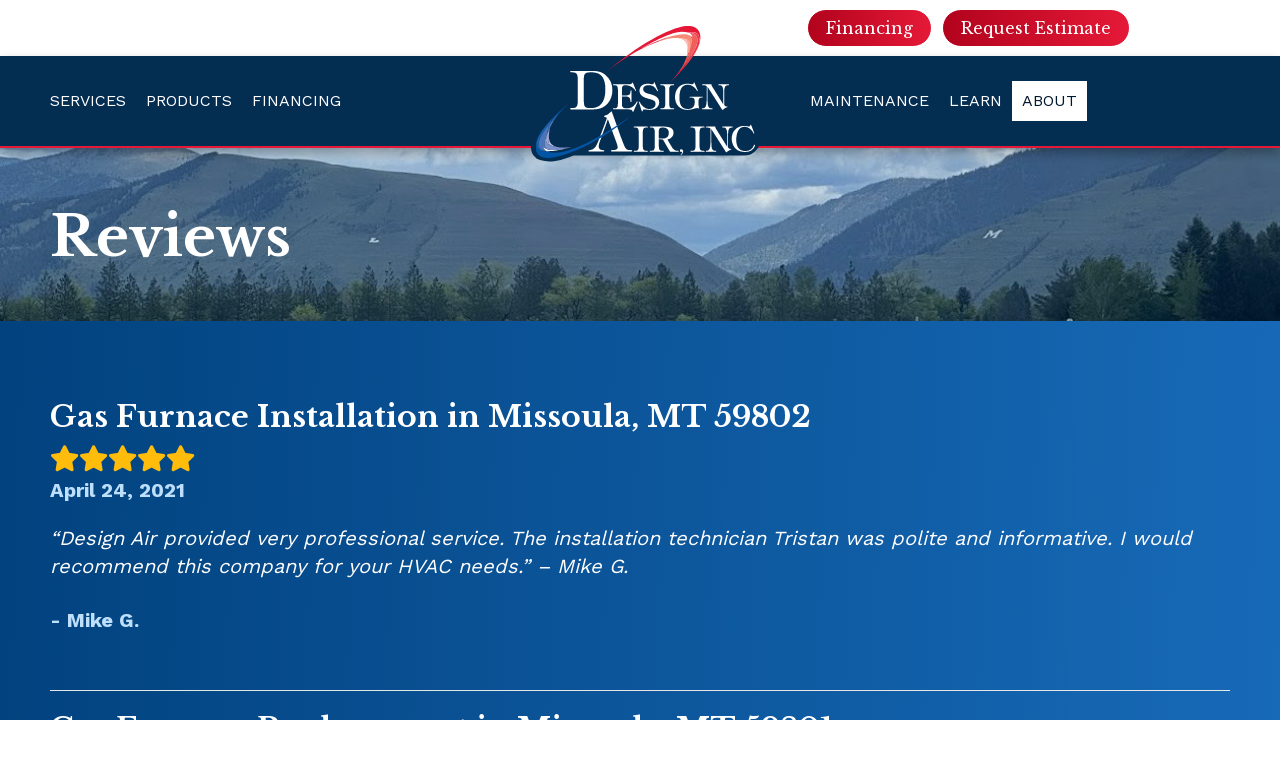

--- FILE ---
content_type: text/html; charset=UTF-8
request_url: https://designairmt.com/reviews/page/6/
body_size: 16693
content:
<!DOCTYPE html>
<html lang="en-US" prefix="og: https://ogp.me/ns#">
<head>
<meta charset="UTF-8" />
<meta name='viewport' content='width=device-width, initial-scale=1.0' />
<meta http-equiv='X-UA-Compatible' content='IE=edge' />
<link rel="profile" href="https://gmpg.org/xfn/11" />
	<style>img:is([sizes="auto" i], [sizes^="auto," i]) { contain-intrinsic-size: 3000px 1500px }</style>
	<!-- Start Establish Fonts-->
<link rel="stylesheet" href="https://use.typekit.net/utm8ojb.css">
<!-- End Establish Fonts-->

<!-- Font Awesome-->
<link rel="stylesheet" href="https://cdnjs.cloudflare.com/ajax/libs/font-awesome/5.15.4/css/all.min.css">
<!-- End Font Awesome-->

<!-- Google Tag Manager -->
<script>(function(w,d,s,l,i){w[l]=w[l]||[];w[l].push({'gtm.start':
new Date().getTime(),event:'gtm.js'});var f=d.getElementsByTagName(s)[0],
j=d.createElement(s),dl=l!='dataLayer'?'&l='+l:'';j.async=true;j.src=
'https://www.googletagmanager.com/gtm.js?id='+i+dl;f.parentNode.insertBefore(j,f);
})(window,document,'script','dataLayer','GTM-5FB8NK2');</script>
<!-- End Google Tag Manager -->

<!-- Google Tag Manager -->
<script>(function(w,d,s,l,i){w[l]=w[l]||[];w[l].push({'gtm.start':
new Date().getTime(),event:'gtm.js'});var f=d.getElementsByTagName(s)[0],
j=d.createElement(s),dl=l!='dataLayer'?'&l='+l:'';j.async=true;j.src=
'https://www.googletagmanager.com/gtm.js?id='+i+dl;f.parentNode.insertBefore(j,f);
})(window,document,'script','dataLayer','GTM-W8XBZN4H');</script>
<!-- End Google Tag Manager -->
<!-- Search Engine Optimization by Rank Math PRO - https://rankmath.com/ -->
<title>Reviews | Leading HVAC Company In Missoula County, MT</title>
<meta name="description" content="Read what our customers are saying about Design Air&#039;s HVAC services throughout Montana. See why we&#039;re a trusted choice for heating and cooling."/>
<meta name="robots" content="nofollow, noindex"/>
<meta property="og:locale" content="en_US" />
<meta property="og:type" content="article" />
<meta property="og:title" content="Reviews | Leading HVAC Company In Missoula County, MT" />
<meta property="og:description" content="Read what our customers are saying about Design Air&#039;s HVAC services throughout Montana. See why we&#039;re a trusted choice for heating and cooling." />
<meta property="og:url" content="https://www.designairmt.com/reviews/" />
<meta property="og:site_name" content="Design Air, Inc." />
<meta property="article:publisher" content="https://www.facebook.com/DesignAir/" />
<meta property="og:updated_time" content="2025-07-02T14:24:33-04:00" />
<meta property="og:image" content="https://www.designairmt.com/wp-content/uploads/design-air-missoula-mt-fvcn.png" />
<meta property="og:image:secure_url" content="https://www.designairmt.com/wp-content/uploads/design-air-missoula-mt-fvcn.png" />
<meta property="og:image:width" content="512" />
<meta property="og:image:height" content="512" />
<meta property="og:image:alt" content="Favicon for Design Air, Inc., an HVAC contractor in Missoula, Montana." />
<meta property="og:image:type" content="image/png" />
<meta name="twitter:card" content="summary_large_image" />
<meta name="twitter:title" content="Reviews | Leading HVAC Company In Missoula County, MT" />
<meta name="twitter:description" content="Read what our customers are saying about Design Air&#039;s HVAC services throughout Montana. See why we&#039;re a trusted choice for heating and cooling." />
<meta name="twitter:image" content="https://www.designairmt.com/wp-content/uploads/design-air-missoula-mt-fvcn.png" />
<meta name="twitter:label1" content="Time to read" />
<meta name="twitter:data1" content="Less than a minute" />
<!-- /Rank Math WordPress SEO plugin -->

<link rel='dns-prefetch' href='//kit.fontawesome.com' />
<link rel='dns-prefetch' href='//fonts.googleapis.com' />
<link href='https://fonts.gstatic.com' crossorigin rel='preconnect' />
<link rel="alternate" type="application/rss+xml" title="Design Air, Inc. &raquo; Feed" href="https://www.designairmt.com/feed/" />
<link rel="alternate" type="application/rss+xml" title="Design Air, Inc. &raquo; Comments Feed" href="https://www.designairmt.com/comments/feed/" />
<link rel='stylesheet' id='wp-block-library-css' href='https://www.designairmt.com/wp-includes/css/dist/block-library/style.min.css?=1752626946' media='all' />
<style id='wp-block-library-theme-inline-css'>
.wp-block-audio :where(figcaption){color:#555;font-size:13px;text-align:center}.is-dark-theme .wp-block-audio :where(figcaption){color:#ffffffa6}.wp-block-audio{margin:0 0 1em}.wp-block-code{border:1px solid #ccc;border-radius:4px;font-family:Menlo,Consolas,monaco,monospace;padding:.8em 1em}.wp-block-embed :where(figcaption){color:#555;font-size:13px;text-align:center}.is-dark-theme .wp-block-embed :where(figcaption){color:#ffffffa6}.wp-block-embed{margin:0 0 1em}.blocks-gallery-caption{color:#555;font-size:13px;text-align:center}.is-dark-theme .blocks-gallery-caption{color:#ffffffa6}:root :where(.wp-block-image figcaption){color:#555;font-size:13px;text-align:center}.is-dark-theme :root :where(.wp-block-image figcaption){color:#ffffffa6}.wp-block-image{margin:0 0 1em}.wp-block-pullquote{border-bottom:4px solid;border-top:4px solid;color:currentColor;margin-bottom:1.75em}.wp-block-pullquote cite,.wp-block-pullquote footer,.wp-block-pullquote__citation{color:currentColor;font-size:.8125em;font-style:normal;text-transform:uppercase}.wp-block-quote{border-left:.25em solid;margin:0 0 1.75em;padding-left:1em}.wp-block-quote cite,.wp-block-quote footer{color:currentColor;font-size:.8125em;font-style:normal;position:relative}.wp-block-quote:where(.has-text-align-right){border-left:none;border-right:.25em solid;padding-left:0;padding-right:1em}.wp-block-quote:where(.has-text-align-center){border:none;padding-left:0}.wp-block-quote.is-large,.wp-block-quote.is-style-large,.wp-block-quote:where(.is-style-plain){border:none}.wp-block-search .wp-block-search__label{font-weight:700}.wp-block-search__button{border:1px solid #ccc;padding:.375em .625em}:where(.wp-block-group.has-background){padding:1.25em 2.375em}.wp-block-separator.has-css-opacity{opacity:.4}.wp-block-separator{border:none;border-bottom:2px solid;margin-left:auto;margin-right:auto}.wp-block-separator.has-alpha-channel-opacity{opacity:1}.wp-block-separator:not(.is-style-wide):not(.is-style-dots){width:100px}.wp-block-separator.has-background:not(.is-style-dots){border-bottom:none;height:1px}.wp-block-separator.has-background:not(.is-style-wide):not(.is-style-dots){height:2px}.wp-block-table{margin:0 0 1em}.wp-block-table td,.wp-block-table th{word-break:normal}.wp-block-table :where(figcaption){color:#555;font-size:13px;text-align:center}.is-dark-theme .wp-block-table :where(figcaption){color:#ffffffa6}.wp-block-video :where(figcaption){color:#555;font-size:13px;text-align:center}.is-dark-theme .wp-block-video :where(figcaption){color:#ffffffa6}.wp-block-video{margin:0 0 1em}:root :where(.wp-block-template-part.has-background){margin-bottom:0;margin-top:0;padding:1.25em 2.375em}
</style>
<style id='classic-theme-styles-inline-css'>
/*! This file is auto-generated */
.wp-block-button__link{color:#fff;background-color:#32373c;border-radius:9999px;box-shadow:none;text-decoration:none;padding:calc(.667em + 2px) calc(1.333em + 2px);font-size:1.125em}.wp-block-file__button{background:#32373c;color:#fff;text-decoration:none}
</style>
<style id='font-awesome-svg-styles-default-inline-css'>
.svg-inline--fa {
  display: inline-block;
  height: 1em;
  overflow: visible;
  vertical-align: -.125em;
}
</style>
<link rel='stylesheet' id='font-awesome-svg-styles-css' href='https://www.designairmt.com/wp-content/uploads/font-awesome/v6.7.2/css/svg-with-js.css?=1743367120' media='all' />
<style id='font-awesome-svg-styles-inline-css'>
   .wp-block-font-awesome-icon svg::before,
   .wp-rich-text-font-awesome-icon svg::before {content: unset;}
</style>
<style id='global-styles-inline-css'>
:root{--wp--preset--aspect-ratio--square: 1;--wp--preset--aspect-ratio--4-3: 4/3;--wp--preset--aspect-ratio--3-4: 3/4;--wp--preset--aspect-ratio--3-2: 3/2;--wp--preset--aspect-ratio--2-3: 2/3;--wp--preset--aspect-ratio--16-9: 16/9;--wp--preset--aspect-ratio--9-16: 9/16;--wp--preset--color--black: #000000;--wp--preset--color--cyan-bluish-gray: #abb8c3;--wp--preset--color--white: #ffffff;--wp--preset--color--pale-pink: #f78da7;--wp--preset--color--vivid-red: #cf2e2e;--wp--preset--color--luminous-vivid-orange: #ff6900;--wp--preset--color--luminous-vivid-amber: #fcb900;--wp--preset--color--light-green-cyan: #7bdcb5;--wp--preset--color--vivid-green-cyan: #00d084;--wp--preset--color--pale-cyan-blue: #8ed1fc;--wp--preset--color--vivid-cyan-blue: #0693e3;--wp--preset--color--vivid-purple: #9b51e0;--wp--preset--color--fl-heading-text: #ffffff;--wp--preset--color--fl-body-bg: #ffffff;--wp--preset--color--fl-body-text: #ffffff;--wp--preset--color--fl-accent: #00a3e0;--wp--preset--color--fl-accent-hover: #008ec4;--wp--preset--color--fl-topbar-bg: #ffffff;--wp--preset--color--fl-topbar-text: #000000;--wp--preset--color--fl-topbar-link: #428bca;--wp--preset--color--fl-topbar-hover: #428bca;--wp--preset--color--fl-header-bg: #ffffff;--wp--preset--color--fl-header-text: #000000;--wp--preset--color--fl-header-link: #428bca;--wp--preset--color--fl-header-hover: #428bca;--wp--preset--color--fl-nav-bg: #ffffff;--wp--preset--color--fl-nav-link: #428bca;--wp--preset--color--fl-nav-hover: #428bca;--wp--preset--color--fl-content-bg: #ffffff;--wp--preset--color--fl-footer-widgets-bg: #ffffff;--wp--preset--color--fl-footer-widgets-text: #000000;--wp--preset--color--fl-footer-widgets-link: #428bca;--wp--preset--color--fl-footer-widgets-hover: #428bca;--wp--preset--color--fl-footer-bg: #ffffff;--wp--preset--color--fl-footer-text: #000000;--wp--preset--color--fl-footer-link: #428bca;--wp--preset--color--fl-footer-hover: #428bca;--wp--preset--gradient--vivid-cyan-blue-to-vivid-purple: linear-gradient(135deg,rgba(6,147,227,1) 0%,rgb(155,81,224) 100%);--wp--preset--gradient--light-green-cyan-to-vivid-green-cyan: linear-gradient(135deg,rgb(122,220,180) 0%,rgb(0,208,130) 100%);--wp--preset--gradient--luminous-vivid-amber-to-luminous-vivid-orange: linear-gradient(135deg,rgba(252,185,0,1) 0%,rgba(255,105,0,1) 100%);--wp--preset--gradient--luminous-vivid-orange-to-vivid-red: linear-gradient(135deg,rgba(255,105,0,1) 0%,rgb(207,46,46) 100%);--wp--preset--gradient--very-light-gray-to-cyan-bluish-gray: linear-gradient(135deg,rgb(238,238,238) 0%,rgb(169,184,195) 100%);--wp--preset--gradient--cool-to-warm-spectrum: linear-gradient(135deg,rgb(74,234,220) 0%,rgb(151,120,209) 20%,rgb(207,42,186) 40%,rgb(238,44,130) 60%,rgb(251,105,98) 80%,rgb(254,248,76) 100%);--wp--preset--gradient--blush-light-purple: linear-gradient(135deg,rgb(255,206,236) 0%,rgb(152,150,240) 100%);--wp--preset--gradient--blush-bordeaux: linear-gradient(135deg,rgb(254,205,165) 0%,rgb(254,45,45) 50%,rgb(107,0,62) 100%);--wp--preset--gradient--luminous-dusk: linear-gradient(135deg,rgb(255,203,112) 0%,rgb(199,81,192) 50%,rgb(65,88,208) 100%);--wp--preset--gradient--pale-ocean: linear-gradient(135deg,rgb(255,245,203) 0%,rgb(182,227,212) 50%,rgb(51,167,181) 100%);--wp--preset--gradient--electric-grass: linear-gradient(135deg,rgb(202,248,128) 0%,rgb(113,206,126) 100%);--wp--preset--gradient--midnight: linear-gradient(135deg,rgb(2,3,129) 0%,rgb(40,116,252) 100%);--wp--preset--font-size--small: 13px;--wp--preset--font-size--medium: 20px;--wp--preset--font-size--large: 36px;--wp--preset--font-size--x-large: 42px;--wp--preset--spacing--20: 0.44rem;--wp--preset--spacing--30: 0.67rem;--wp--preset--spacing--40: 1rem;--wp--preset--spacing--50: 1.5rem;--wp--preset--spacing--60: 2.25rem;--wp--preset--spacing--70: 3.38rem;--wp--preset--spacing--80: 5.06rem;--wp--preset--shadow--natural: 6px 6px 9px rgba(0, 0, 0, 0.2);--wp--preset--shadow--deep: 12px 12px 50px rgba(0, 0, 0, 0.4);--wp--preset--shadow--sharp: 6px 6px 0px rgba(0, 0, 0, 0.2);--wp--preset--shadow--outlined: 6px 6px 0px -3px rgba(255, 255, 255, 1), 6px 6px rgba(0, 0, 0, 1);--wp--preset--shadow--crisp: 6px 6px 0px rgba(0, 0, 0, 1);}:where(.is-layout-flex){gap: 0.5em;}:where(.is-layout-grid){gap: 0.5em;}body .is-layout-flex{display: flex;}.is-layout-flex{flex-wrap: wrap;align-items: center;}.is-layout-flex > :is(*, div){margin: 0;}body .is-layout-grid{display: grid;}.is-layout-grid > :is(*, div){margin: 0;}:where(.wp-block-columns.is-layout-flex){gap: 2em;}:where(.wp-block-columns.is-layout-grid){gap: 2em;}:where(.wp-block-post-template.is-layout-flex){gap: 1.25em;}:where(.wp-block-post-template.is-layout-grid){gap: 1.25em;}.has-black-color{color: var(--wp--preset--color--black) !important;}.has-cyan-bluish-gray-color{color: var(--wp--preset--color--cyan-bluish-gray) !important;}.has-white-color{color: var(--wp--preset--color--white) !important;}.has-pale-pink-color{color: var(--wp--preset--color--pale-pink) !important;}.has-vivid-red-color{color: var(--wp--preset--color--vivid-red) !important;}.has-luminous-vivid-orange-color{color: var(--wp--preset--color--luminous-vivid-orange) !important;}.has-luminous-vivid-amber-color{color: var(--wp--preset--color--luminous-vivid-amber) !important;}.has-light-green-cyan-color{color: var(--wp--preset--color--light-green-cyan) !important;}.has-vivid-green-cyan-color{color: var(--wp--preset--color--vivid-green-cyan) !important;}.has-pale-cyan-blue-color{color: var(--wp--preset--color--pale-cyan-blue) !important;}.has-vivid-cyan-blue-color{color: var(--wp--preset--color--vivid-cyan-blue) !important;}.has-vivid-purple-color{color: var(--wp--preset--color--vivid-purple) !important;}.has-black-background-color{background-color: var(--wp--preset--color--black) !important;}.has-cyan-bluish-gray-background-color{background-color: var(--wp--preset--color--cyan-bluish-gray) !important;}.has-white-background-color{background-color: var(--wp--preset--color--white) !important;}.has-pale-pink-background-color{background-color: var(--wp--preset--color--pale-pink) !important;}.has-vivid-red-background-color{background-color: var(--wp--preset--color--vivid-red) !important;}.has-luminous-vivid-orange-background-color{background-color: var(--wp--preset--color--luminous-vivid-orange) !important;}.has-luminous-vivid-amber-background-color{background-color: var(--wp--preset--color--luminous-vivid-amber) !important;}.has-light-green-cyan-background-color{background-color: var(--wp--preset--color--light-green-cyan) !important;}.has-vivid-green-cyan-background-color{background-color: var(--wp--preset--color--vivid-green-cyan) !important;}.has-pale-cyan-blue-background-color{background-color: var(--wp--preset--color--pale-cyan-blue) !important;}.has-vivid-cyan-blue-background-color{background-color: var(--wp--preset--color--vivid-cyan-blue) !important;}.has-vivid-purple-background-color{background-color: var(--wp--preset--color--vivid-purple) !important;}.has-black-border-color{border-color: var(--wp--preset--color--black) !important;}.has-cyan-bluish-gray-border-color{border-color: var(--wp--preset--color--cyan-bluish-gray) !important;}.has-white-border-color{border-color: var(--wp--preset--color--white) !important;}.has-pale-pink-border-color{border-color: var(--wp--preset--color--pale-pink) !important;}.has-vivid-red-border-color{border-color: var(--wp--preset--color--vivid-red) !important;}.has-luminous-vivid-orange-border-color{border-color: var(--wp--preset--color--luminous-vivid-orange) !important;}.has-luminous-vivid-amber-border-color{border-color: var(--wp--preset--color--luminous-vivid-amber) !important;}.has-light-green-cyan-border-color{border-color: var(--wp--preset--color--light-green-cyan) !important;}.has-vivid-green-cyan-border-color{border-color: var(--wp--preset--color--vivid-green-cyan) !important;}.has-pale-cyan-blue-border-color{border-color: var(--wp--preset--color--pale-cyan-blue) !important;}.has-vivid-cyan-blue-border-color{border-color: var(--wp--preset--color--vivid-cyan-blue) !important;}.has-vivid-purple-border-color{border-color: var(--wp--preset--color--vivid-purple) !important;}.has-vivid-cyan-blue-to-vivid-purple-gradient-background{background: var(--wp--preset--gradient--vivid-cyan-blue-to-vivid-purple) !important;}.has-light-green-cyan-to-vivid-green-cyan-gradient-background{background: var(--wp--preset--gradient--light-green-cyan-to-vivid-green-cyan) !important;}.has-luminous-vivid-amber-to-luminous-vivid-orange-gradient-background{background: var(--wp--preset--gradient--luminous-vivid-amber-to-luminous-vivid-orange) !important;}.has-luminous-vivid-orange-to-vivid-red-gradient-background{background: var(--wp--preset--gradient--luminous-vivid-orange-to-vivid-red) !important;}.has-very-light-gray-to-cyan-bluish-gray-gradient-background{background: var(--wp--preset--gradient--very-light-gray-to-cyan-bluish-gray) !important;}.has-cool-to-warm-spectrum-gradient-background{background: var(--wp--preset--gradient--cool-to-warm-spectrum) !important;}.has-blush-light-purple-gradient-background{background: var(--wp--preset--gradient--blush-light-purple) !important;}.has-blush-bordeaux-gradient-background{background: var(--wp--preset--gradient--blush-bordeaux) !important;}.has-luminous-dusk-gradient-background{background: var(--wp--preset--gradient--luminous-dusk) !important;}.has-pale-ocean-gradient-background{background: var(--wp--preset--gradient--pale-ocean) !important;}.has-electric-grass-gradient-background{background: var(--wp--preset--gradient--electric-grass) !important;}.has-midnight-gradient-background{background: var(--wp--preset--gradient--midnight) !important;}.has-small-font-size{font-size: var(--wp--preset--font-size--small) !important;}.has-medium-font-size{font-size: var(--wp--preset--font-size--medium) !important;}.has-large-font-size{font-size: var(--wp--preset--font-size--large) !important;}.has-x-large-font-size{font-size: var(--wp--preset--font-size--x-large) !important;}
:where(.wp-block-post-template.is-layout-flex){gap: 1.25em;}:where(.wp-block-post-template.is-layout-grid){gap: 1.25em;}
:where(.wp-block-columns.is-layout-flex){gap: 2em;}:where(.wp-block-columns.is-layout-grid){gap: 2em;}
:root :where(.wp-block-pullquote){font-size: 1.5em;line-height: 1.6;}
</style>
<link rel='stylesheet' id='fl-builder-layout-366-css' href='https://www.designairmt.com/wp-content/uploads/bb-plugin/cache/366-layout.css?=1764848567' media='all' />
<link rel='stylesheet' id='wpa-style-css' href='https://www.designairmt.com/wp-content/plugins/wp-accessibility/css/wpa-style.css?=1762200905' media='all' />
<style id='wpa-style-inline-css'>
.wpa-hide-ltr#skiplinks a, .wpa-hide-ltr#skiplinks a:hover, .wpa-hide-ltr#skiplinks a:visited {
	
}
.wpa-hide-ltr#skiplinks a:active,  .wpa-hide-ltr#skiplinks a:focus {
	
}
	
		:focus { outline: 2px solid #cccccc!important; outline-offset: 2px !important; }
		:root { --admin-bar-top : 7px; }
</style>
<style id='wpgb-head-inline-css'>
.wp-grid-builder:not(.wpgb-template),.wpgb-facet{opacity:0.01}.wpgb-facet fieldset{margin:0;padding:0;border:none;outline:none;box-shadow:none}.wpgb-facet fieldset:last-child{margin-bottom:40px;}.wpgb-facet fieldset legend.wpgb-sr-only{height:1px;width:1px}
</style>
<link rel='stylesheet' id='jquery-magnificpopup-css' href='https://www.designairmt.com/wp-content/plugins/bb-plugin/css/jquery.magnificpopup.min.css?=1764695741' media='all' />
<link rel='stylesheet' id='fl-builder-layout-bundle-245921e58ac3ce4c2b40aeb55bf6e813-css' href='https://www.designairmt.com/wp-content/uploads/bb-plugin/cache/245921e58ac3ce4c2b40aeb55bf6e813-layout-bundle.css?=1764848802' media='all' />
<link rel='stylesheet' id='megamenu-css' href='https://www.designairmt.com/wp-content/uploads/maxmegamenu/style.css?=1757518460' media='all' />
<link rel='stylesheet' id='dashicons-css' href='https://www.designairmt.com/wp-includes/css/dashicons.min.css?=1629821132' media='all' />
<link rel='stylesheet' id='megamenu-google-fonts-css' href='//fonts.googleapis.com/css?family=Work+Sans%3A400%2C700&#038;ver=6.8.3' media='all' />
<link rel='stylesheet' id='ptb-css' href='https://www.designairmt.com/wp-content/plugins/themify-ptb/public/css/ptb-public.css?=1757518196' media='all' />
<link rel='stylesheet' id='bootstrap-css' href='https://www.designairmt.com/wp-content/themes/bb-theme/css/bootstrap.min.css?=1764959561' media='all' />
<link rel='stylesheet' id='fl-automator-skin-css' href='https://www.designairmt.com/wp-content/uploads/bb-theme/skin-6933254f06397.css?=1764959567' media='all' />
<link rel='stylesheet' id='fl-child-theme-css' href='https://www.designairmt.com/wp-content/themes/bb-theme-child/style.css?=1569433909' media='all' />
<link rel='stylesheet' id='fl-builder-google-fonts-ff23c4d89fa7ad5160586cb1c0fce5b8-css' href='//fonts.googleapis.com/css?family=Work+Sans%3A700%2C400%2C300%7CLibre+Baskerville%3A400%2C700%2C400i%2C700i%7CMontserrat%3A700%2C500%7CRoboto%3A700%2C400%7CDM+Sans%3A700%2C400%7CLora%3A700%7CBebas+Neue%3A400%7CNunito+Sans%3A700%7CLato%3A700&#038;ver=6.8.3' media='all' />
<link rel='stylesheet' id='pp_custom_css_dev_css-css' href='https://www.designairmt.com/wp-content/uploads/pp-css-js-dev/custom.css?=1768332178' media='all' />
<script src="https://www.designairmt.com/wp-content/plugins/svg-support/vendor/DOMPurify/DOMPurify.min.js?=1740508123" id="bodhi-dompurify-library-js"></script>
<script src="https://www.designairmt.com/wp-includes/js/jquery/jquery.min.js?=1700052845" id="jquery-core-js"></script>
<script src="https://www.designairmt.com/wp-includes/js/jquery/jquery-migrate.min.js?=1691765966" id="jquery-migrate-js"></script>
<script id="bodhi_svg_inline-js-extra">
var svgSettings = {"skipNested":""};
</script>
<script src="https://www.designairmt.com/wp-content/plugins/svg-support/js/min/svgs-inline-min.js?=1740508123" id="bodhi_svg_inline-js"></script>
<script id="bodhi_svg_inline-js-after">
cssTarget={"Bodhi":"img.style-svg","ForceInlineSVG":"style-svg"};ForceInlineSVGActive="false";frontSanitizationEnabled="on";
</script>
<script src="https://www.designairmt.com/wp-content/plugins/wp-retina-2x-pro/app/picturefill.min.js?=1763417809" id="wr2x-picturefill-js-js"></script>
<script defer crossorigin="anonymous" src="https://kit.fontawesome.com/2c21c1fe9e.js" id="font-awesome-official-js"></script>
<script id="ptb-js-extra">
var ptb = {"url":"https:\/\/www.designairmt.com\/wp-content\/plugins\/themify-ptb\/public\/","ver":"2.2.4","include":"https:\/\/www.designairmt.com\/wp-includes\/js\/","is_themify":"","jqmeter":"https:\/\/www.designairmt.com\/wp-content\/plugins\/themify-ptb\/public\/js\/jqmeter.min.js","ajaxurl":"https:\/\/www.designairmt.com\/wp-admin\/admin-ajax.php","lng":"en","map_key":"","modules":{"gallery":{"js":"https:\/\/www.designairmt.com\/wp-content\/plugins\/themify-ptb\/public\/js\/modules\/gallery.js","selector":".ptb_extra_showcase, .ptb_extra_gallery_masonry .ptb_extra_gallery"},"map":{"js":"https:\/\/www.designairmt.com\/wp-content\/plugins\/themify-ptb\/public\/js\/modules\/map.js","selector":".ptb_extra_map"},"progress_bar":{"js":"https:\/\/www.designairmt.com\/wp-content\/plugins\/themify-ptb\/public\/js\/modules\/progress_bar.js","selector":".ptb_extra_progress_bar"},"rating":{"js":"https:\/\/www.designairmt.com\/wp-content\/plugins\/themify-ptb\/public\/js\/modules\/rating.js","selector":".ptb_extra_rating"},"video":{"js":"https:\/\/www.designairmt.com\/wp-content\/plugins\/themify-ptb\/public\/js\/modules\/video.js","selector":".ptb_extra_show_video"},"accordion":{"js":"https:\/\/www.designairmt.com\/wp-content\/plugins\/themify-ptb\/public\/js\/modules\/accordion.js","selector":".ptb_extra_accordion"},"lightbox":{"js":"https:\/\/www.designairmt.com\/wp-content\/plugins\/themify-ptb\/public\/js\/modules\/lightbox.js","selector":".ptb_lightbox, .ptb_extra_lightbox, .ptb_extra_video_lightbox"},"masonry":{"js":"https:\/\/www.designairmt.com\/wp-content\/plugins\/themify-ptb\/public\/js\/modules\/masonry.js","selector":".ptb_masonry"},"post_filter":{"js":"https:\/\/www.designairmt.com\/wp-content\/plugins\/themify-ptb\/public\/js\/modules\/post_filter.js","selector":".ptb-post-filter"},"slider":{"js":"https:\/\/www.designairmt.com\/wp-content\/plugins\/themify-ptb\/public\/js\/modules\/slider.js","selector":".ptb_slider"}}};
</script>
<script defer="defer" src="https://www.designairmt.com/wp-content/plugins/themify-ptb/public/js/ptb-public.js?=1757518196" id="ptb-js"></script>
<script src="https://www.designairmt.com/wp-content/uploads/pp-css-js-dev/custom.js?=1547126622" id="pp_custom_css_dev_js-js"></script>
<link rel="https://api.w.org/" href="https://www.designairmt.com/wp-json/" /><link rel="alternate" title="JSON" type="application/json" href="https://www.designairmt.com/wp-json/wp/v2/pages/366" /><link rel="EditURI" type="application/rsd+xml" title="RSD" href="https://www.designairmt.com/xmlrpc.php?rsd" />
<meta name="generator" content="WordPress 6.8.3" />
<link rel='shortlink' href='https://www.designairmt.com/?p=366' />
<link rel="alternate" title="oEmbed (JSON)" type="application/json+oembed" href="https://www.designairmt.com/wp-json/oembed/1.0/embed?url=https%3A%2F%2Fwww.designairmt.com%2Freviews%2F" />
<link rel="alternate" title="oEmbed (XML)" type="text/xml+oembed" href="https://www.designairmt.com/wp-json/oembed/1.0/embed?url=https%3A%2F%2Fwww.designairmt.com%2Freviews%2F&#038;format=xml" />
<script type="application/json" id="bxbCustomData">{"stateIndex":"26","annualCoolingHours":"225","seerMin":"9","seerMax":"24","seerOld":"10","seerNew":"19","tonnage":"3","annualHeatingHours":"2650","afueMin":"60","afueMax":"98","afueOld":"80","afueNew":"95","btu":"80000"}</script>
<noscript><style>.wp-grid-builder .wpgb-card.wpgb-card-hidden .wpgb-card-wrapper{opacity:1!important;visibility:visible!important;transform:none!important}.wpgb-facet {opacity:1!important;pointer-events:auto!important}.wpgb-facet *:not(.wpgb-pagination-facet){display:none}</style></noscript><link rel="icon" href="https://www.designairmt.com/wp-content/uploads/DES-Logo-FVCN-150x150.png" sizes="32x32" />
<link rel="icon" href="https://www.designairmt.com/wp-content/uploads/DES-Logo-FVCN-300x300.png" sizes="192x192" />
<link rel="apple-touch-icon" href="https://www.designairmt.com/wp-content/uploads/DES-Logo-FVCN-300x300.png" />
<meta name="msapplication-TileImage" content="https://www.designairmt.com/wp-content/uploads/DES-Logo-FVCN-300x300.png" />
<style type="text/css">/** Mega Menu CSS: fs **/</style>
</head>
<body class="paged wp-singular page-template-default page page-id-366 paged-6 page-paged-6 wp-theme-bb-theme wp-child-theme-bb-theme-child fl-builder fl-builder-2-9-4-1 fl-themer-1-5-2-1 fl-theme-1-7-19-1 fl-no-js fl-theme-builder-footer fl-theme-builder-footer-footer fl-theme-builder-header fl-theme-builder-header-header-establish-theme-e fl-theme-builder-part fl-theme-builder-part-cta-page-title-banner-default mega-menu-header mega-menu-max-mega-menu-1 mega-menu-max-mega-menu-2 fl-framework-bootstrap fl-preset-default fl-full-width fl-search-active" itemscope="itemscope" itemtype="https://schema.org/WebPage">
<!-- Google Tag Manager (noscript) -->
<noscript><iframe src="https://www.googletagmanager.com/ns.html?id=GTM-5FB8NK2"
height="0" width="0" style="display:none;visibility:hidden"></iframe></noscript>
<!-- End Google Tag Manager (noscript) -->

<!-- Google Tag Manager (noscript) -->
<noscript><iframe src="https://www.googletagmanager.com/ns.html?id=GTM-W8XBZN4H"
height="0" width="0" style="display:none;visibility:hidden"></iframe></noscript>
<!-- End Google Tag Manager (noscript) --><a aria-label="Skip to content" class="fl-screen-reader-text" href="#fl-main-content">Skip to content</a><div class="fl-page">
	<header class="fl-builder-content fl-builder-content-5251 fl-builder-global-templates-locked" data-post-id="5251" data-type="header" data-sticky="1" data-sticky-on="" data-sticky-breakpoint="medium" data-shrink="1" data-overlay="0" data-overlay-bg="transparent" data-shrink-image-height="50px" role="banner" itemscope="itemscope" itemtype="http://schema.org/WPHeader"><div  class="fl-module fl-module-box fl-node-gcjexqd1z7t9" data-node="gcjexqd1z7t9">
	<div  class="fl-module fl-module-box fl-node-wfjlnabd8sex" data-node="wfjlnabd8sex">
	<div  class="fl-module fl-module-rich-text fl-rich-text fl-node-5b9n327teyv4" data-node="5b9n327teyv4">
	<p>Installed in Your Home,<br />
Like It’s Our Home</p>
</div>
<div  class="fl-module fl-module-box fl-node-xjkntq3h8s2r" data-node="xjkntq3h8s2r">
	<div  class="fl-module fl-module-rich-text fl-rich-text fl-node-lhsc3a42dgqp" data-node="lhsc3a42dgqp">
	<p><a style="white-space:nowrap;" href=tel:+14062517997>406-251-7997</a></p>
</div>
</div>
</div>
<div  class="fl-module fl-module-button-group fl-button-group fl-button-group-buttons fl-button-group-layout-horizontal fl-button-group-width- fl-node-jwtlszg3f7c5 header-buttons" role="group" data-node="jwtlszg3f7c5">
	<div id="fl-button-group-button-jwtlszg3f7c5-0" class="fl-button-group-button fl-button-group-button-jwtlszg3f7c5-0"><div  class="fl-button-wrap fl-button-width-full fl-button-left" id="fl-node-jwtlszg3f7c5-0">
			<a href="https://www.designairmt.com/financing/" target="_self" class="fl-button">
							<span class="fl-button-text">Financing</span>
					</a>
	</div>
</div><div id="fl-button-group-button-jwtlszg3f7c5-1" class="fl-button-group-button fl-button-group-button-jwtlszg3f7c5-1"><div  class="fl-button-wrap fl-button-width-full fl-button-left" id="fl-node-jwtlszg3f7c5-1">
			<a href="https://www.designairmt.com/request-estimate/" target="_self" class="fl-button">
							<span class="fl-button-text">Request Estimate</span>
					</a>
	</div>
</div></div>
</div>
<div class="fl-row fl-row-full-width fl-row-bg-color fl-node-5f6bbb2f2037c fl-row-default-height fl-row-align-center" data-node="5f6bbb2f2037c">
	<div class="fl-row-content-wrap">
						<div class="fl-row-content fl-row-fixed-width fl-node-content">
		<div  class="fl-module fl-module-box fl-node-ncg8fuve1pr0" data-node="ncg8fuve1pr0">
	<div  class="fl-module fl-module-box fl-node-2hger9zi0f6y" data-node="2hger9zi0f6y">
	<div  class="fl-module fl-module-html fl-html fl-node-8ifdpjc0rk6x fl-visible-desktop fl-visible-large" data-node="8ifdpjc0rk6x">
	<div id="mega-menu-wrap-max_mega_menu_2" class="mega-menu-wrap"><div class="mega-menu-toggle"><div class="mega-toggle-blocks-left"></div><div class="mega-toggle-blocks-center"><div class='mega-toggle-block mega-menu-toggle-animated-block mega-toggle-block-1' id='mega-toggle-block-1'><button aria-label="Toggle Menu" class="mega-toggle-animated mega-toggle-animated-slider" type="button" aria-expanded="false">
                  <span class="mega-toggle-animated-box">
                    <span class="mega-toggle-animated-inner"></span>
                  </span>
                </button></div></div><div class="mega-toggle-blocks-right"></div></div><ul id="mega-menu-max_mega_menu_2" class="mega-menu max-mega-menu mega-menu-horizontal mega-no-js" data-event="hover_intent" data-effect="fade_up" data-effect-speed="200" data-effect-mobile="slide_right" data-effect-speed-mobile="200" data-mobile-force-width="false" data-second-click="go" data-document-click="collapse" data-vertical-behaviour="standard" data-breakpoint="768" data-unbind="true" data-mobile-state="collapse_all" data-mobile-direction="vertical" data-hover-intent-timeout="300" data-hover-intent-interval="100" data-overlay-desktop="false" data-overlay-mobile="false"><li class="mega-menu-item mega-menu-item-type-custom mega-menu-item-object-custom mega-menu-item-has-children mega-align-bottom-left mega-menu-flyout mega-hide-arrow mega-menu-item-14529" id="mega-menu-item-14529"><a class="mega-menu-link" href="https://www.designairmt.com/residential/" aria-expanded="false" tabindex="0">Services<span class="mega-indicator" aria-hidden="true"></span></a>
<ul class="mega-sub-menu">
<li class="mega-menu-item mega-menu-item-type-custom mega-menu-item-object-custom mega-menu-item-has-children mega-menu-item-15202" id="mega-menu-item-15202"><a class="mega-menu-link" href="#" aria-expanded="false">Heating<span class="mega-indicator" aria-hidden="true"></span></a>
	<ul class="mega-sub-menu">
<li class="mega-menu-item mega-menu-item-type-post_type mega-menu-item-object-page mega-menu-item-14536" id="mega-menu-item-14536"><a class="mega-menu-link" href="https://www.designairmt.com/residential/gas-fireplaces/">Gas Fireplaces</a></li><li class="mega-menu-item mega-menu-item-type-post_type mega-menu-item-object-page mega-menu-item-has-children mega-menu-item-14537" id="mega-menu-item-14537"><a class="mega-menu-link" href="https://www.designairmt.com/residential/furnaces/" aria-expanded="false">Gas Furnaces<span class="mega-indicator" aria-hidden="true"></span></a>
		<ul class="mega-sub-menu">
<li class="mega-menu-item mega-menu-item-type-post_type mega-menu-item-object-page mega-menu-item-14538" id="mega-menu-item-14538"><a class="mega-menu-link" href="https://www.designairmt.com/residential/furnace-installation/">Installation</a></li><li class="mega-menu-item mega-menu-item-type-post_type mega-menu-item-object-page mega-menu-item-14539" id="mega-menu-item-14539"><a class="mega-menu-link" href="https://www.designairmt.com/residential/furnace-maintenance/">Maintenance</a></li><li class="mega-menu-item mega-menu-item-type-post_type mega-menu-item-object-page mega-menu-item-14540" id="mega-menu-item-14540"><a class="mega-menu-link" href="https://www.designairmt.com/residential/furnace-repair/">Repair</a></li>		</ul>
</li><li class="mega-menu-item mega-menu-item-type-post_type mega-menu-item-object-page mega-menu-item-has-children mega-menu-item-14542" id="mega-menu-item-14542"><a class="mega-menu-link" href="https://www.designairmt.com/residential/heat-pumps/" aria-expanded="false">Heat Pumps<span class="mega-indicator" aria-hidden="true"></span></a>
		<ul class="mega-sub-menu">
<li class="mega-menu-item mega-menu-item-type-post_type mega-menu-item-object-page mega-menu-item-14543" id="mega-menu-item-14543"><a class="mega-menu-link" href="https://www.designairmt.com/residential/heat-pump-installation/">Installation</a></li><li class="mega-menu-item mega-menu-item-type-post_type mega-menu-item-object-page mega-menu-item-14544" id="mega-menu-item-14544"><a class="mega-menu-link" href="https://www.designairmt.com/residential/heat-pump-maintenance/">Maintenance</a></li><li class="mega-menu-item mega-menu-item-type-post_type mega-menu-item-object-page mega-menu-item-14545" id="mega-menu-item-14545"><a class="mega-menu-link" href="https://www.designairmt.com/residential/heat-pump-repair/">Repair</a></li>		</ul>
</li>	</ul>
</li><li class="mega-menu-item mega-menu-item-type-custom mega-menu-item-object-custom mega-menu-item-has-children mega-menu-item-15201" id="mega-menu-item-15201"><a class="mega-menu-link" href="#" aria-expanded="false">Cooling<span class="mega-indicator" aria-hidden="true"></span></a>
	<ul class="mega-sub-menu">
<li class="mega-menu-item mega-menu-item-type-post_type mega-menu-item-object-page mega-menu-item-has-children mega-menu-item-14531" id="mega-menu-item-14531"><a class="mega-menu-link" href="https://www.designairmt.com/residential/air-conditioning/" aria-expanded="false">Air Conditioning<span class="mega-indicator" aria-hidden="true"></span></a>
		<ul class="mega-sub-menu">
<li class="mega-menu-item mega-menu-item-type-post_type mega-menu-item-object-page mega-menu-item-14532" id="mega-menu-item-14532"><a class="mega-menu-link" href="https://www.designairmt.com/residential/air-conditioning-installation/">Installation</a></li><li class="mega-menu-item mega-menu-item-type-post_type mega-menu-item-object-page mega-menu-item-14533" id="mega-menu-item-14533"><a class="mega-menu-link" href="https://www.designairmt.com/residential/air-conditioning-maintenance/">Maintenance</a></li><li class="mega-menu-item mega-menu-item-type-post_type mega-menu-item-object-page mega-menu-item-14534" id="mega-menu-item-14534"><a class="mega-menu-link" href="https://www.designairmt.com/residential/air-conditioning-repair/">Repair</a></li>		</ul>
</li><li class="mega-menu-item mega-menu-item-type-post_type mega-menu-item-object-page mega-menu-item-has-children mega-menu-item-15209" id="mega-menu-item-15209"><a class="mega-menu-link" href="https://www.designairmt.com/residential/heat-pumps/" aria-expanded="false">Heat Pumps<span class="mega-indicator" aria-hidden="true"></span></a>
		<ul class="mega-sub-menu">
<li class="mega-menu-item mega-menu-item-type-post_type mega-menu-item-object-page mega-menu-item-15208" id="mega-menu-item-15208"><a class="mega-menu-link" href="https://www.designairmt.com/residential/heat-pump-installation/">Installation</a></li><li class="mega-menu-item mega-menu-item-type-post_type mega-menu-item-object-page mega-menu-item-15206" id="mega-menu-item-15206"><a class="mega-menu-link" href="https://www.designairmt.com/residential/heat-pump-maintenance/">Maintenance</a></li><li class="mega-menu-item mega-menu-item-type-post_type mega-menu-item-object-page mega-menu-item-15207" id="mega-menu-item-15207"><a class="mega-menu-link" href="https://www.designairmt.com/residential/heat-pump-repair/">Repair</a></li>		</ul>
</li>	</ul>
</li><li class="mega-menu-item mega-menu-item-type-post_type mega-menu-item-object-page mega-menu-item-14535" id="mega-menu-item-14535"><a class="mega-menu-link" href="https://www.designairmt.com/residential/ductless-systems/">Ductless Systems</a></li><li class="mega-menu-item mega-menu-item-type-custom mega-menu-item-object-custom mega-menu-item-has-children mega-menu-item-15203" id="mega-menu-item-15203"><a class="mega-menu-link" href="#" aria-expanded="false">Air Quality<span class="mega-indicator" aria-hidden="true"></span></a>
	<ul class="mega-sub-menu">
<li class="mega-menu-item mega-menu-item-type-post_type mega-menu-item-object-page mega-menu-item-14549" id="mega-menu-item-14549"><a class="mega-menu-link" href="https://www.designairmt.com/aeroseal/">Aeroseal®</a></li><li class="mega-menu-item mega-menu-item-type-post_type mega-menu-item-object-page mega-menu-item-14546" id="mega-menu-item-14546"><a class="mega-menu-link" href="https://www.designairmt.com/residential/indoor-air-quality/">Indoor Air Quality</a></li>	</ul>
</li><li class="mega-menu-item mega-menu-item-type-post_type mega-menu-item-object-page mega-menu-item-15204" id="mega-menu-item-15204"><a class="mega-menu-link" href="https://www.designairmt.com/residential/hvac-new-construction/">New Construction</a></li><li class="mega-menu-item mega-menu-item-type-post_type mega-menu-item-object-page mega-menu-item-14547" id="mega-menu-item-14547"><a class="mega-menu-link" href="https://www.designairmt.com/residential/remodeling/">Remodeling</a></li></ul>
</li><li class="mega-menu-item mega-menu-item-type-post_type mega-menu-item-object-page mega-menu-item-has-children mega-align-bottom-left mega-menu-flyout mega-hide-arrow mega-menu-item-14553" id="mega-menu-item-14553"><a class="mega-menu-link" href="https://www.designairmt.com/products/" aria-expanded="false" tabindex="0">Products<span class="mega-indicator" aria-hidden="true"></span></a>
<ul class="mega-sub-menu">
<li class="mega-menu-item mega-menu-item-type-post_type mega-menu-item-object-page mega-menu-item-14554" id="mega-menu-item-14554"><a class="mega-menu-link" href="https://www.designairmt.com/products/bryant/">Bryant</a></li><li class="mega-menu-item mega-menu-item-type-post_type mega-menu-item-object-page mega-menu-item-14555" id="mega-menu-item-14555"><a class="mega-menu-link" href="https://www.designairmt.com/products/ecobee/">ecobee</a></li></ul>
</li><li class="mega-menu-item mega-menu-item-type-post_type mega-menu-item-object-page mega-align-bottom-left mega-menu-flyout mega-hide-arrow mega-menu-item-15150" id="mega-menu-item-15150"><a class="mega-menu-link" href="https://www.designairmt.com/financing/" tabindex="0">Financing</a></li></ul><button class='mega-close' aria-label='Close'></button></div></div>
</div>
<div
 class="fl-module fl-module-photo fl-photo fl-photo-align-center fl-node-qxn4ogkyirbu" id="header-logo" data-node="qxn4ogkyirbu" itemscope itemtype="https://schema.org/ImageObject">
	<div class="fl-photo-content fl-photo-img-svg">
				<a href="https://www.designairmt.com/"  target="_self" itemprop="url">
				<img decoding="async" class="fl-photo-img wp-image-14495 size-full" src="https://www.designairmt.com/wp-content/uploads/header-logo.svg" alt="Logo for Design Air, Inc., an HVAC contractor in Missoula, Montana." itemprop="image" height="190" width="305"  data-no-lazy="1" />
				</a>
					</div>
	</div>
<div  class="fl-module fl-module-box fl-node-jcd5e17ouvsg" data-node="jcd5e17ouvsg">
	<div  class="fl-module fl-module-html fl-html fl-node-48qa975nwcdy fl-visible-desktop fl-visible-large" data-node="48qa975nwcdy">
	<div id="mega-menu-wrap-max_mega_menu_1" class="mega-menu-wrap"><div class="mega-menu-toggle"><div class="mega-toggle-blocks-left"></div><div class="mega-toggle-blocks-center"><div class='mega-toggle-block mega-menu-toggle-animated-block mega-toggle-block-1' id='mega-toggle-block-1'><button aria-label="Toggle Menu" class="mega-toggle-animated mega-toggle-animated-slider" type="button" aria-expanded="false">
                  <span class="mega-toggle-animated-box">
                    <span class="mega-toggle-animated-inner"></span>
                  </span>
                </button></div></div><div class="mega-toggle-blocks-right"></div></div><ul id="mega-menu-max_mega_menu_1" class="mega-menu max-mega-menu mega-menu-horizontal mega-no-js" data-event="hover_intent" data-effect="fade_up" data-effect-speed="200" data-effect-mobile="slide_right" data-effect-speed-mobile="200" data-mobile-force-width="false" data-second-click="go" data-document-click="collapse" data-vertical-behaviour="standard" data-breakpoint="768" data-unbind="true" data-mobile-state="collapse_all" data-mobile-direction="vertical" data-hover-intent-timeout="300" data-hover-intent-interval="100" data-overlay-desktop="false" data-overlay-mobile="false"><li class="mega-menu-item mega-menu-item-type-post_type mega-menu-item-object-page mega-align-bottom-left mega-menu-flyout mega-hide-arrow mega-menu-item-14612" id="mega-menu-item-14612"><a class="mega-menu-link" href="https://www.designairmt.com/design-air-protection-program/" tabindex="0">Maintenance</a></li><li class="mega-menu-item mega-menu-item-type-post_type mega-menu-item-object-page mega-menu-item-has-children mega-align-bottom-right mega-menu-flyout mega-hide-arrow mega-menu-item-14602" id="mega-menu-item-14602"><a class="mega-menu-link" href="https://www.designairmt.com/learn/" aria-expanded="false" tabindex="0">Learn<span class="mega-indicator" aria-hidden="true"></span></a>
<ul class="mega-sub-menu">
<li class="mega-menu-item mega-menu-item-type-post_type mega-menu-item-object-page mega-menu-item-has-children mega-menu-item-14603" id="mega-menu-item-14603"><a class="mega-menu-link" href="https://www.designairmt.com/learn/hvac-101/" aria-expanded="false">HVAC 101<span class="mega-indicator" aria-hidden="true"></span></a>
	<ul class="mega-sub-menu">
<li class="mega-menu-item mega-menu-item-type-post_type mega-menu-item-object-page mega-menu-item-15220" id="mega-menu-item-15220"><a class="mega-menu-link" href="https://www.designairmt.com/learn/selecting-a-professional/">Selecting a Professional</a></li><li class="mega-menu-item mega-menu-item-type-post_type mega-menu-item-object-page mega-menu-item-15225" id="mega-menu-item-15225"><a class="mega-menu-link" href="https://www.designairmt.com/learn/saving-money-on-gas-furnaces/">Saving Money on Gas Furnaces</a></li>	</ul>
</li><li class="mega-menu-item mega-menu-item-type-post_type mega-menu-item-object-page mega-menu-item-14604" id="mega-menu-item-14604"><a class="mega-menu-link" href="https://www.designairmt.com/learn/troubleshoot/">Troubleshoot</a></li><li class="mega-menu-item mega-menu-item-type-post_type mega-menu-item-object-page mega-menu-item-14605" id="mega-menu-item-14605"><a class="mega-menu-link" href="https://www.designairmt.com/learn/faq/">Frequently Asked Questions</a></li><li class="mega-menu-item mega-menu-item-type-post_type mega-menu-item-object-page mega-menu-item-14620" id="mega-menu-item-14620"><a class="mega-menu-link" href="https://www.designairmt.com/2025-regulation-changes/">2025 Regulation Changes</a></li><li class="mega-menu-item mega-menu-item-type-post_type mega-menu-item-object-page mega-menu-item-14607" id="mega-menu-item-14607"><a class="mega-menu-link" href="https://www.designairmt.com/news/">News</a></li></ul>
</li><li class="mega-menu-item mega-menu-item-type-custom mega-menu-item-object-custom mega-current-menu-ancestor mega-menu-item-has-children mega-align-bottom-right mega-menu-flyout mega-hide-arrow mega-menu-item-14608" id="mega-menu-item-14608"><a class="mega-menu-link" href="/company/" aria-expanded="false" tabindex="0">About<span class="mega-indicator" aria-hidden="true"></span></a>
<ul class="mega-sub-menu">
<li class="mega-menu-item mega-menu-item-type-post_type mega-menu-item-object-page mega-menu-item-has-children mega-menu-item-14609" id="mega-menu-item-14609"><a class="mega-menu-link" href="https://www.designairmt.com/company/" aria-expanded="false">About Us<span class="mega-indicator" aria-hidden="true"></span></a>
	<ul class="mega-sub-menu">
<li class="mega-menu-item mega-menu-item-type-post_type mega-menu-item-object-page mega-menu-item-15238" id="mega-menu-item-15238"><a class="mega-menu-link" href="https://www.designairmt.com/team/">Meet Our Team</a></li><li class="mega-menu-item mega-menu-item-type-post_type mega-menu-item-object-page mega-menu-item-15153" id="mega-menu-item-15153"><a class="mega-menu-link" href="https://www.designairmt.com/community/">Community</a></li><li class="mega-menu-item mega-menu-item-type-post_type mega-menu-item-object-page mega-menu-item-15152" id="mega-menu-item-15152"><a class="mega-menu-link" href="https://www.designairmt.com/achievements/">Achievements</a></li>	</ul>
</li><li class="mega-menu-item mega-menu-item-type-post_type mega-menu-item-object-page mega-menu-item-14610" id="mega-menu-item-14610"><a class="mega-menu-link" href="https://www.designairmt.com/service-area/">Service Area</a></li><li class="mega-menu-item mega-menu-item-type-post_type mega-menu-item-object-page mega-menu-item-14611" id="mega-menu-item-14611"><a class="mega-menu-link" href="https://www.designairmt.com/financing/">Financing</a></li><li class="mega-menu-item mega-menu-item-type-custom mega-menu-item-object-custom mega-current-menu-ancestor mega-current-menu-parent mega-menu-item-has-children mega-menu-item-15151" id="mega-menu-item-15151"><a class="mega-menu-link" href="/reviews/" aria-expanded="false">Reviews<span class="mega-indicator" aria-hidden="true"></span></a>
	<ul class="mega-sub-menu">
<li class="mega-menu-item mega-menu-item-type-post_type mega-menu-item-object-page mega-current-menu-item mega-page_item mega-page-item-366 mega-current_page_item mega-menu-item-14614" id="mega-menu-item-14614"><a class="mega-menu-link" href="https://www.designairmt.com/reviews/" aria-current="page">Read Our Reviews</a></li><li class="mega-menu-item mega-menu-item-type-post_type mega-menu-item-object-page mega-menu-item-14615" id="mega-menu-item-14615"><a class="mega-menu-link" href="https://www.designairmt.com/leave-review/">Leave a Review</a></li>	</ul>
</li><li class="mega-menu-item mega-menu-item-type-post_type mega-menu-item-object-page mega-menu-item-14616" id="mega-menu-item-14616"><a class="mega-menu-link" href="https://www.designairmt.com/request-service/">Request Service</a></li><li class="mega-menu-item mega-menu-item-type-post_type mega-menu-item-object-page mega-menu-item-14617" id="mega-menu-item-14617"><a class="mega-menu-link" href="https://www.designairmt.com/request-estimate/">Request Estimate</a></li><li class="mega-menu-item mega-menu-item-type-post_type mega-menu-item-object-page mega-menu-item-14618" id="mega-menu-item-14618"><a target="_blank" class="mega-menu-link" href="https://www.designairmt.com/careers/">Careers</a></li><li class="mega-menu-item mega-menu-item-type-post_type mega-menu-item-object-page mega-menu-item-14619" id="mega-menu-item-14619"><a class="mega-menu-link" href="https://www.designairmt.com/contact/">Contact Us</a></li></ul>
</li></ul><button class='mega-close' aria-label='Close'></button></div></div>
</div>
</div>

<div class="fl-col-group fl-node-5f6bbf7965496" data-node="5f6bbf7965496">
			<div class="fl-col fl-node-5f6bbf79655e8 fl-col-bg-color fl-col-has-cols" data-node="5f6bbf79655e8">
	<div class="fl-col-content fl-node-content">
<div class="fl-col-group fl-node-vpgs2rlwdcoz fl-col-group-nested" data-node="vpgs2rlwdcoz">
			<div class="fl-col fl-node-pn5dhica26xf fl-col-bg-color" data-node="pn5dhica26xf">
	<div class="fl-col-content fl-node-content"><div class="fl-module fl-module-html fl-node-qivbo70ap85u fl-visible-medium fl-visible-mobile" data-node="qivbo70ap85u">
	<div class="fl-module-content fl-node-content">
		<div class="fl-html">
	<div id="mega-menu-wrap-header" class="mega-menu-wrap"><div class="mega-menu-toggle"><div class="mega-toggle-blocks-left"></div><div class="mega-toggle-blocks-center"><div class='mega-toggle-block mega-menu-toggle-animated-block mega-toggle-block-1' id='mega-toggle-block-1'><button aria-label="Toggle Menu" class="mega-toggle-animated mega-toggle-animated-slider" type="button" aria-expanded="false">
                  <span class="mega-toggle-animated-box">
                    <span class="mega-toggle-animated-inner"></span>
                  </span>
                </button></div></div><div class="mega-toggle-blocks-right"></div></div><ul id="mega-menu-header" class="mega-menu max-mega-menu mega-menu-horizontal mega-no-js" data-event="hover_intent" data-effect="fade_up" data-effect-speed="200" data-effect-mobile="slide_right" data-effect-speed-mobile="200" data-mobile-force-width="false" data-second-click="go" data-document-click="collapse" data-vertical-behaviour="standard" data-breakpoint="768" data-unbind="true" data-mobile-state="collapse_all" data-mobile-direction="vertical" data-hover-intent-timeout="300" data-hover-intent-interval="100" data-overlay-desktop="false" data-overlay-mobile="false"><li class="mega-menu-item mega-menu-item-type-custom mega-menu-item-object-custom mega-menu-item-has-children mega-align-bottom-left mega-menu-flyout mega-hide-arrow mega-menu-item-14451" id="mega-menu-item-14451"><a class="mega-menu-link" href="#" aria-expanded="false" tabindex="0">Services<span class="mega-indicator" aria-hidden="true"></span></a>
<ul class="mega-sub-menu">
<li class="mega-menu-item mega-menu-item-type-post_type mega-menu-item-object-page mega-menu-item-has-children mega-menu-item-350" id="mega-menu-item-350"><a class="mega-menu-link" href="https://www.designairmt.com/residential/" aria-expanded="false">HVAC<span class="mega-indicator" aria-hidden="true"></span></a>
	<ul class="mega-sub-menu">
<li class="mega-menu-item mega-menu-item-type-custom mega-menu-item-object-custom mega-menu-item-has-children mega-menu-item-15192" id="mega-menu-item-15192"><a class="mega-menu-link" href="#" aria-expanded="false">Heating<span class="mega-indicator" aria-hidden="true"></span></a>
		<ul class="mega-sub-menu">
<li class="mega-menu-item mega-menu-item-type-post_type mega-menu-item-object-page mega-menu-item-9881" id="mega-menu-item-9881"><a class="mega-menu-link" href="https://www.designairmt.com/residential/gas-fireplaces/">Gas Fireplaces</a></li><li class="mega-menu-item mega-menu-item-type-post_type mega-menu-item-object-page mega-menu-item-has-children mega-menu-item-1775" id="mega-menu-item-1775"><a class="mega-menu-link" href="https://www.designairmt.com/residential/furnaces/" aria-expanded="false">Gas Furnaces<span class="mega-indicator" aria-hidden="true"></span></a>
			<ul class="mega-sub-menu">
<li class="mega-menu-item mega-menu-item-type-post_type mega-menu-item-object-page mega-menu-item-13600" id="mega-menu-item-13600"><a class="mega-menu-link" href="https://www.designairmt.com/residential/furnace-installation/">Installation</a></li><li class="mega-menu-item mega-menu-item-type-post_type mega-menu-item-object-page mega-menu-item-13601" id="mega-menu-item-13601"><a class="mega-menu-link" href="https://www.designairmt.com/residential/furnace-maintenance/">Maintenance</a></li><li class="mega-menu-item mega-menu-item-type-post_type mega-menu-item-object-page mega-menu-item-13602" id="mega-menu-item-13602"><a class="mega-menu-link" href="https://www.designairmt.com/residential/furnace-repair/">Repair</a></li>			</ul>
</li><li class="mega-menu-item mega-menu-item-type-post_type mega-menu-item-object-page mega-menu-item-13246" id="mega-menu-item-13246"><a class="mega-menu-link" href="https://www.designairmt.com/?page_id=13241">Gas Piping</a></li><li class="mega-menu-item mega-menu-item-type-post_type mega-menu-item-object-page mega-menu-item-has-children mega-menu-item-15200" id="mega-menu-item-15200"><a class="mega-menu-link" href="https://www.designairmt.com/residential/heat-pumps/" aria-expanded="false">Heat Pumps<span class="mega-indicator" aria-hidden="true"></span></a>
			<ul class="mega-sub-menu">
<li class="mega-menu-item mega-menu-item-type-post_type mega-menu-item-object-page mega-menu-item-15199" id="mega-menu-item-15199"><a class="mega-menu-link" href="https://www.designairmt.com/residential/heat-pump-installation/">Installation</a></li><li class="mega-menu-item mega-menu-item-type-post_type mega-menu-item-object-page mega-menu-item-15197" id="mega-menu-item-15197"><a class="mega-menu-link" href="https://www.designairmt.com/residential/heat-pump-maintenance/">Maintenance</a></li><li class="mega-menu-item mega-menu-item-type-post_type mega-menu-item-object-page mega-menu-item-15198" id="mega-menu-item-15198"><a class="mega-menu-link" href="https://www.designairmt.com/residential/heat-pump-repair/">Repair</a></li>			</ul>
</li><li class="mega-menu-item mega-menu-item-type-post_type mega-menu-item-object-page mega-menu-item-15196" id="mega-menu-item-15196"><a class="mega-menu-link" href="https://www.designairmt.com/residential/hvac-new-construction/">HVAC New Construction</a></li>		</ul>
</li><li class="mega-menu-item mega-menu-item-type-custom mega-menu-item-object-custom mega-menu-item-has-children mega-menu-item-15193" id="mega-menu-item-15193"><a class="mega-menu-link" href="#" aria-expanded="false">Cooling<span class="mega-indicator" aria-hidden="true"></span></a>
		<ul class="mega-sub-menu">
<li class="mega-menu-item mega-menu-item-type-post_type mega-menu-item-object-page mega-menu-item-has-children mega-menu-item-1770" id="mega-menu-item-1770"><a class="mega-menu-link" href="https://www.designairmt.com/residential/air-conditioning/" aria-expanded="false">Air Conditioning<span class="mega-indicator" aria-hidden="true"></span></a>
			<ul class="mega-sub-menu">
<li class="mega-menu-item mega-menu-item-type-post_type mega-menu-item-object-page mega-menu-item-13588" id="mega-menu-item-13588"><a class="mega-menu-link" href="https://www.designairmt.com/residential/air-conditioning-installation/">Installation</a></li><li class="mega-menu-item mega-menu-item-type-post_type mega-menu-item-object-page mega-menu-item-13592" id="mega-menu-item-13592"><a class="mega-menu-link" href="https://www.designairmt.com/residential/air-conditioning-maintenance/">Maintenance</a></li><li class="mega-menu-item mega-menu-item-type-post_type mega-menu-item-object-page mega-menu-item-13589" id="mega-menu-item-13589"><a class="mega-menu-link" href="https://www.designairmt.com/residential/air-conditioning-repair/">Repair</a></li>			</ul>
</li><li class="mega-menu-item mega-menu-item-type-post_type mega-menu-item-object-page mega-menu-item-has-children mega-menu-item-1778" id="mega-menu-item-1778"><a class="mega-menu-link" href="https://www.designairmt.com/residential/heat-pumps/" aria-expanded="false">Heat Pumps<span class="mega-indicator" aria-hidden="true"></span></a>
			<ul class="mega-sub-menu">
<li class="mega-menu-item mega-menu-item-type-post_type mega-menu-item-object-page mega-menu-item-13612" id="mega-menu-item-13612"><a class="mega-menu-link" href="https://www.designairmt.com/residential/heat-pump-installation/">Installation</a></li><li class="mega-menu-item mega-menu-item-type-post_type mega-menu-item-object-page mega-menu-item-13610" id="mega-menu-item-13610"><a class="mega-menu-link" href="https://www.designairmt.com/residential/heat-pump-maintenance/">Maintenance</a></li><li class="mega-menu-item mega-menu-item-type-post_type mega-menu-item-object-page mega-menu-item-13611" id="mega-menu-item-13611"><a class="mega-menu-link" href="https://www.designairmt.com/residential/heat-pump-repair/">Repair</a></li>			</ul>
</li><li class="mega-menu-item mega-menu-item-type-post_type mega-menu-item-object-page mega-menu-item-15195" id="mega-menu-item-15195"><a class="mega-menu-link" href="https://www.designairmt.com/residential/hvac-new-construction/">HVAC New Construction</a></li>		</ul>
</li><li class="mega-menu-item mega-menu-item-type-custom mega-menu-item-object-custom mega-menu-item-has-children mega-menu-item-15194" id="mega-menu-item-15194"><a class="mega-menu-link" href="#" aria-expanded="false">Air Quality<span class="mega-indicator" aria-hidden="true"></span></a>
		<ul class="mega-sub-menu">
<li class="mega-menu-item mega-menu-item-type-post_type mega-menu-item-object-page mega-menu-item-14434" id="mega-menu-item-14434"><a class="mega-menu-link" href="https://www.designairmt.com/aeroseal/">Aeroseal®</a></li><li class="mega-menu-item mega-menu-item-type-post_type mega-menu-item-object-page mega-menu-item-1780" id="mega-menu-item-1780"><a class="mega-menu-link" href="https://www.designairmt.com/residential/indoor-air-quality/">Indoor Air Quality</a></li>		</ul>
</li><li class="mega-menu-item mega-menu-item-type-post_type mega-menu-item-object-page mega-menu-item-1773" id="mega-menu-item-1773"><a class="mega-menu-link" href="https://www.designairmt.com/residential/ductless-systems/">Ductless Systems</a></li>	</ul>
</li><li class="mega-menu-item mega-menu-item-type-post_type mega-menu-item-object-page mega-menu-item-14443" id="mega-menu-item-14443"><a class="mega-menu-link" href="https://www.designairmt.com/residential/remodeling/">Remodeling</a></li><li class="mega-menu-item mega-menu-item-type-post_type mega-menu-item-object-page mega-menu-item-has-children mega-menu-item-14447" id="mega-menu-item-14447"><a class="mega-menu-link" href="https://www.designairmt.com/?page_id=308" aria-expanded="false">Commercial Services<span class="mega-indicator" aria-hidden="true"></span></a>
	<ul class="mega-sub-menu">
<li class="mega-menu-item mega-menu-item-type-post_type mega-menu-item-object-page mega-menu-item-14449" id="mega-menu-item-14449"><a class="mega-menu-link" href="https://www.designairmt.com/?page_id=310">Commercial Cooling</a></li><li class="mega-menu-item mega-menu-item-type-post_type mega-menu-item-object-page mega-menu-item-14448" id="mega-menu-item-14448"><a class="mega-menu-link" href="https://www.designairmt.com/?page_id=315">Commercial Heating</a></li>	</ul>
</li></ul>
</li><li class="mega-menu-item mega-menu-item-type-post_type mega-menu-item-object-page mega-menu-item-has-children mega-align-bottom-left mega-menu-flyout mega-hide-arrow mega-menu-item-955" id="mega-menu-item-955"><a class="mega-menu-link" href="https://www.designairmt.com/products/" aria-expanded="false" tabindex="0">Products<span class="mega-indicator" aria-hidden="true"></span></a>
<ul class="mega-sub-menu">
<li class="mega-menu-item mega-menu-item-type-post_type mega-menu-item-object-page mega-menu-item-14295" id="mega-menu-item-14295"><a class="mega-menu-link" href="https://www.designairmt.com/products/bryant/">Bryant</a></li><li class="mega-menu-item mega-menu-item-type-post_type mega-menu-item-object-page mega-menu-item-14310" id="mega-menu-item-14310"><a class="mega-menu-link" href="https://www.designairmt.com/products/ecobee/">ecobee</a></li></ul>
</li><li class="mega-menu-item mega-menu-item-type-post_type mega-menu-item-object-page mega-align-bottom-left mega-menu-flyout mega-hide-arrow mega-menu-item-520" id="mega-menu-item-520"><a class="mega-menu-link" href="https://www.designairmt.com/financing/" tabindex="0">Financing</a></li><li class="mega-menu-item mega-menu-item-type-post_type mega-menu-item-object-page mega-align-bottom-left mega-menu-flyout mega-hide-arrow mega-menu-item-6184" id="mega-menu-item-6184"><a class="mega-menu-link" href="https://www.designairmt.com/design-air-protection-program/" tabindex="0">Maintenance</a></li><li class="mega-menu-item mega-menu-item-type-post_type mega-menu-item-object-page mega-menu-item-has-children mega-align-bottom-left mega-menu-flyout mega-hide-arrow mega-menu-item-14435" id="mega-menu-item-14435"><a class="mega-menu-link" href="https://www.designairmt.com/learn/" aria-expanded="false" tabindex="0">Learn<span class="mega-indicator" aria-hidden="true"></span></a>
<ul class="mega-sub-menu">
<li class="mega-menu-item mega-menu-item-type-post_type mega-menu-item-object-page mega-menu-item-has-children mega-menu-item-14438" id="mega-menu-item-14438"><a class="mega-menu-link" href="https://www.designairmt.com/learn/hvac-101/" aria-expanded="false">HVAC 101<span class="mega-indicator" aria-hidden="true"></span></a>
	<ul class="mega-sub-menu">
<li class="mega-menu-item mega-menu-item-type-post_type mega-menu-item-object-page mega-menu-item-15219" id="mega-menu-item-15219"><a class="mega-menu-link" href="https://www.designairmt.com/learn/selecting-a-professional/">Selecting a Professional</a></li><li class="mega-menu-item mega-menu-item-type-post_type mega-menu-item-object-page mega-menu-item-15226" id="mega-menu-item-15226"><a class="mega-menu-link" href="https://www.designairmt.com/learn/saving-money-on-gas-furnaces/">Saving Money on Gas Furnaces</a></li>	</ul>
</li><li class="mega-menu-item mega-menu-item-type-post_type mega-menu-item-object-page mega-menu-item-14439" id="mega-menu-item-14439"><a class="mega-menu-link" href="https://www.designairmt.com/learn/troubleshoot/">Troubleshoot</a></li><li class="mega-menu-item mega-menu-item-type-post_type mega-menu-item-object-page mega-menu-item-14436" id="mega-menu-item-14436"><a class="mega-menu-link" href="https://www.designairmt.com/learn/faq/">Frequently Asked Questions</a></li><li class="mega-menu-item mega-menu-item-type-post_type mega-menu-item-object-page mega-menu-item-14433" id="mega-menu-item-14433"><a class="mega-menu-link" href="https://www.designairmt.com/2025-regulation-changes/">2025 Regulation Changes</a></li><li class="mega-menu-item mega-menu-item-type-post_type mega-menu-item-object-page mega-menu-item-382" id="mega-menu-item-382"><a class="mega-menu-link" href="https://www.designairmt.com/news/">News</a></li></ul>
</li><li class="mega-menu-item mega-menu-item-type-custom mega-menu-item-object-custom mega-current-menu-ancestor mega-menu-item-has-children mega-align-bottom-left mega-menu-flyout mega-hide-arrow mega-menu-item-1676" id="mega-menu-item-1676"><a class="mega-menu-link" href="/company/" aria-expanded="false" tabindex="0">About<span class="mega-indicator" aria-hidden="true"></span></a>
<ul class="mega-sub-menu">
<li class="mega-menu-item mega-menu-item-type-post_type mega-menu-item-object-page mega-menu-item-has-children mega-menu-item-516" id="mega-menu-item-516"><a class="mega-menu-link" href="https://www.designairmt.com/company/" aria-expanded="false">About Us<span class="mega-indicator" aria-hidden="true"></span></a>
	<ul class="mega-sub-menu">
<li class="mega-menu-item mega-menu-item-type-post_type mega-menu-item-object-page mega-menu-item-15239" id="mega-menu-item-15239"><a class="mega-menu-link" href="https://www.designairmt.com/team/">Meet Our Team</a></li><li class="mega-menu-item mega-menu-item-type-post_type mega-menu-item-object-page mega-menu-item-15155" id="mega-menu-item-15155"><a class="mega-menu-link" href="https://www.designairmt.com/community/">Community</a></li><li class="mega-menu-item mega-menu-item-type-post_type mega-menu-item-object-page mega-menu-item-15154" id="mega-menu-item-15154"><a class="mega-menu-link" href="https://www.designairmt.com/achievements/">Achievements</a></li>	</ul>
</li><li class="mega-menu-item mega-menu-item-type-post_type mega-menu-item-object-page mega-menu-item-517" id="mega-menu-item-517"><a class="mega-menu-link" href="https://www.designairmt.com/service-area/">Service Area</a></li><li class="mega-menu-item mega-menu-item-type-custom mega-menu-item-object-custom mega-current-menu-ancestor mega-current-menu-parent mega-menu-item-has-children mega-menu-item-15156" id="mega-menu-item-15156"><a class="mega-menu-link" href="/reviews/" aria-expanded="false">Reviews<span class="mega-indicator" aria-hidden="true"></span></a>
	<ul class="mega-sub-menu">
<li class="mega-menu-item mega-menu-item-type-post_type mega-menu-item-object-page mega-current-menu-item mega-page_item mega-page-item-366 mega-current_page_item mega-menu-item-519" id="mega-menu-item-519"><a class="mega-menu-link" href="https://www.designairmt.com/reviews/" aria-current="page">Read Our Reviews</a></li><li class="mega-menu-item mega-menu-item-type-post_type mega-menu-item-object-page mega-menu-item-521" id="mega-menu-item-521"><a class="mega-menu-link" href="https://www.designairmt.com/leave-review/">Leave a Review</a></li>	</ul>
</li><li class="mega-menu-item mega-menu-item-type-post_type mega-menu-item-object-page mega-menu-item-14432" id="mega-menu-item-14432"><a class="mega-menu-link" href="https://www.designairmt.com/request-service/">Request Service</a></li><li class="mega-menu-item mega-menu-item-type-post_type mega-menu-item-object-page mega-menu-item-14431" id="mega-menu-item-14431"><a class="mega-menu-link" href="https://www.designairmt.com/request-estimate/">Request Estimate</a></li><li class="mega-menu-item mega-menu-item-type-post_type mega-menu-item-object-page mega-menu-item-522" id="mega-menu-item-522"><a class="mega-menu-link" href="https://www.designairmt.com/careers/">Careers</a></li><li class="mega-menu-item mega-menu-item-type-post_type mega-menu-item-object-page mega-menu-item-169" id="mega-menu-item-169"><a class="mega-menu-link" href="https://www.designairmt.com/contact/">Contact Us</a></li></ul>
</li></ul><button class='mega-close' aria-label='Close'></button></div></div>
	</div>
</div>
</div>
</div>
	</div>
</div>
</div>
	</div>
		</div>
	</div>
</div>
</header><div class="fl-builder-content fl-builder-content-11640 fl-builder-global-templates-locked" data-post-id="11640" data-type="part"><div class="fl-row fl-row-full-width fl-row-bg-photo fl-node-2e7y0bhu4fro fl-row-default-height fl-row-align-center fl-row-bg-overlay" data-node="2e7y0bhu4fro">
	<div class="fl-row-content-wrap">
						<div class="fl-row-content fl-row-fixed-width fl-node-content">
		
<div class="fl-col-group fl-node-uabjv983oqt5" data-node="uabjv983oqt5">
			<div class="fl-col fl-node-5art4s1xv6pz fl-col-bg-color" data-node="5art4s1xv6pz">
	<div class="fl-col-content fl-node-content"><h1  class="fl-module fl-module-heading fl-heading fl-heading-text fl-node-xitq3yefl2cg" data-node="xitq3yefl2cg">
			Reviews	</h1>
</div>
</div>
	</div>
		</div>
	</div>
</div>
</div>	<div id="fl-main-content" class="fl-page-content" itemprop="mainContentOfPage" role="main">

		
<div class="fl-content-full container">
	<div class="row">
		<div class="fl-content col-md-12">
			<article class="fl-post post-366 page type-page status-publish hentry" id="fl-post-366" itemscope="itemscope" itemtype="https://schema.org/CreativeWork">

			<div class="fl-post-content clearfix" itemprop="text">
		<div class="fl-builder-content fl-builder-content-366 fl-builder-content-primary fl-builder-global-templates-locked" data-post-id="366"><div class="fl-row fl-row-full-width fl-row-bg-none fl-node-5a53df52b745d fl-row-default-height fl-row-align-center" data-node="5a53df52b745d">
	<div class="fl-row-content-wrap">
						<div class="fl-row-content fl-row-fixed-width fl-node-content">
		
<div class="fl-col-group fl-node-5a53df52b7499" data-node="5a53df52b7499">
			<div class="fl-col fl-node-5a53df52b74d6 fl-col-bg-color" data-node="5a53df52b74d6">
	<div class="fl-col-content fl-node-content"><div class="fl-module fl-module-rich-text fl-node-5a53df52b7421" data-node="5a53df52b7421">
	<div class="fl-module-content fl-node-content">
		<div class="fl-rich-text">
	<p><br />
<div class="ptb_wrap"><div  class="ptb_loops_shortcode tf_clearfix ptb_loops_wrapper ptb_list-post" data-type="review"><article id="post-15065" class="ptb_post tf_clearfix post-15065 review type-review status-publish hentry category-testimonials category-testimonials-gas-furnaces service_items-gas-furnace city-missoula-mt">        <div class="ptb_items_wrapper entry-content" itemscope itemtype="https://schema.org/MediaObject">
                                            <div class="ptb_first_row ptb_row ptb_review_row ">
                                                                            <div class="ptb_col ptb_col1-1 ptb_col_first ">
                                                                                                            
                                                <div class="ptb_module ptb_title tf_clearfix"><h2 class="ptb_post_title ptb_entry_title" itemprop="name">
	                <a href="https://www.designairmt.com/review/gas-furnace-installation-in-missoula-mt-59802/">Gas Furnace Installation in Missoula, MT 59802</a></h2>                </div><!-- .ptb_module.ptb_title -->                                                                                                                    
                                                <div class="ptb_module ptb_rating ptb_overall_satisfaction tf_clearfix">                <div      data-key="overall_satisfaction"
     data-post="15065" 
     data-id="overall_satisfaction_0_1_1_0_1" 
               data-vcolor="" 
     data-hcolor="" 
     class="ptb_extra_readonly_rating ptb_extra_rating ptb_extra_rating_medium">
         
		<span class=" ptb_extra_voted"><svg  aria-hidden="true" class="ptb_fa ptb_fas-star"><use href="#ptb-fas-star"></use></svg></span>

    
		<span class=" ptb_extra_voted"><svg  aria-hidden="true" class="ptb_fa ptb_fas-star"><use href="#ptb-fas-star"></use></svg></span>

    
		<span class=" ptb_extra_voted"><svg  aria-hidden="true" class="ptb_fa ptb_fas-star"><use href="#ptb-fas-star"></use></svg></span>

    
		<span class=" ptb_extra_voted"><svg  aria-hidden="true" class="ptb_fa ptb_fas-star"><use href="#ptb-fas-star"></use></svg></span>

    
		<span class=" ptb_extra_voted"><svg  aria-hidden="true" class="ptb_fa ptb_fas-star"><use href="#ptb-fas-star"></use></svg></span>

    	</div>                </div><!-- .ptb_module.ptb_rating.ptb_overall_satisfaction -->                                                                                                                    
                                                <div class="ptb_module ptb_date tf_clearfix">                <time class="ptb_post_date ptb_post_meta" datetime="2021-04-24" itemprop="datePublished">
			April 24, 2021	</time>                </div><!-- .ptb_module.ptb_date -->                                                                                                                    
                                                <div class="ptb_module ptb_editor tf_clearfix"><div class="ptb_entry_content" itemprop="articleBody">
	&#8220;Design Air provided very professional service. The installation technician Tristan was polite and informative.
I would recommend this company for your HVAC needs.&#8221;

<em>&#8211; Mike G.</em>    </div></div><!-- .ptb_module.ptb_editor -->                                                                                                                    
                                                <div class="ptb_module ptb_text ptb_combined_customer_info tf_clearfix">                <p>- Mike G.</p>                </div><!-- .ptb_module.ptb_text.ptb_combined_customer_info -->                                                                                                                                        </div>
                                                                                        </div>
                          
        </div>  
        </article><article id="post-15064" class="ptb_post tf_clearfix post-15064 review type-review status-publish hentry category-testimonials category-testimonials-gas-furnaces service_items-gas-furnace city-missoula-mt">        <div class="ptb_items_wrapper entry-content" itemscope itemtype="https://schema.org/MediaObject">
                                            <div class="ptb_first_row ptb_row ptb_review_row ">
                                                                            <div class="ptb_col ptb_col1-1 ptb_col_first ">
                                                                                                            
                                                <div class="ptb_module ptb_title tf_clearfix"><h2 class="ptb_post_title ptb_entry_title" itemprop="name">
	                <a href="https://www.designairmt.com/review/gas-furnace-replacement-in-missoula-mt-59801-4/">Gas Furnace Replacement in Missoula, MT 59801</a></h2>                </div><!-- .ptb_module.ptb_title -->                                                                                                                    
                                                <div class="ptb_module ptb_rating ptb_overall_satisfaction tf_clearfix">                <div      data-key="overall_satisfaction"
     data-post="15064" 
     data-id="overall_satisfaction_0_1_1_0_1" 
               data-vcolor="" 
     data-hcolor="" 
     class="ptb_extra_readonly_rating ptb_extra_rating ptb_extra_rating_medium">
         
		<span class=" ptb_extra_voted"><svg  aria-hidden="true" class="ptb_fa ptb_fas-star"><use href="#ptb-fas-star"></use></svg></span>

    
		<span class=" ptb_extra_voted"><svg  aria-hidden="true" class="ptb_fa ptb_fas-star"><use href="#ptb-fas-star"></use></svg></span>

    
		<span class=" ptb_extra_voted"><svg  aria-hidden="true" class="ptb_fa ptb_fas-star"><use href="#ptb-fas-star"></use></svg></span>

    
		<span class=" ptb_extra_voted"><svg  aria-hidden="true" class="ptb_fa ptb_fas-star"><use href="#ptb-fas-star"></use></svg></span>

    
		<span class=" ptb_extra_voted"><svg  aria-hidden="true" class="ptb_fa ptb_fas-star"><use href="#ptb-fas-star"></use></svg></span>

    	</div>                </div><!-- .ptb_module.ptb_rating.ptb_overall_satisfaction -->                                                                                                                    
                                                <div class="ptb_module ptb_date tf_clearfix">                <time class="ptb_post_date ptb_post_meta" datetime="2021-04-15" itemprop="datePublished">
			April 15, 2021	</time>                </div><!-- .ptb_module.ptb_date -->                                                                                                                    
                                                <div class="ptb_module ptb_editor tf_clearfix"><div class="ptb_entry_content" itemprop="articleBody">
	<p>&#8220;The job was done very efficiently in one day, thank you!&#8221;</p>
<p><em>&#8211; Robert S.</em></p>
    </div></div><!-- .ptb_module.ptb_editor -->                                                                                                                    
                                                <div class="ptb_module ptb_text ptb_combined_customer_info tf_clearfix">                <p>- Robert S.</p>                </div><!-- .ptb_module.ptb_text.ptb_combined_customer_info -->                                                                                                                                        </div>
                                                                                        </div>
                          
        </div>  
        </article><article id="post-15063" class="ptb_post tf_clearfix post-15063 review type-review status-publish hentry category-testimonials category-testimonials-gas-furnaces service_items-gas-furnace city-missoula-mt">        <div class="ptb_items_wrapper entry-content" itemscope itemtype="https://schema.org/MediaObject">
                                            <div class="ptb_first_row ptb_row ptb_review_row ">
                                                                            <div class="ptb_col ptb_col1-1 ptb_col_first ">
                                                                                                            
                                                <div class="ptb_module ptb_title tf_clearfix"><h2 class="ptb_post_title ptb_entry_title" itemprop="name">
	                <a href="https://www.designairmt.com/review/gas-furnace-installation-in-missoula-mt-59803/">Gas Furnace Installation in Missoula, MT 59803</a></h2>                </div><!-- .ptb_module.ptb_title -->                                                                                                                    
                                                <div class="ptb_module ptb_rating ptb_overall_satisfaction tf_clearfix">                <div      data-key="overall_satisfaction"
     data-post="15063" 
     data-id="overall_satisfaction_0_1_1_0_1" 
               data-vcolor="" 
     data-hcolor="" 
     class="ptb_extra_readonly_rating ptb_extra_rating ptb_extra_rating_medium">
         
		<span class=" ptb_extra_voted"><svg  aria-hidden="true" class="ptb_fa ptb_fas-star"><use href="#ptb-fas-star"></use></svg></span>

    
		<span class=" ptb_extra_voted"><svg  aria-hidden="true" class="ptb_fa ptb_fas-star"><use href="#ptb-fas-star"></use></svg></span>

    
		<span class=" ptb_extra_voted"><svg  aria-hidden="true" class="ptb_fa ptb_fas-star"><use href="#ptb-fas-star"></use></svg></span>

    
		<span class=" ptb_extra_voted"><svg  aria-hidden="true" class="ptb_fa ptb_fas-star"><use href="#ptb-fas-star"></use></svg></span>

    
		<span class=" ptb_extra_voted"><svg  aria-hidden="true" class="ptb_fa ptb_fas-star"><use href="#ptb-fas-star"></use></svg></span>

    	</div>                </div><!-- .ptb_module.ptb_rating.ptb_overall_satisfaction -->                                                                                                                    
                                                <div class="ptb_module ptb_date tf_clearfix">                <time class="ptb_post_date ptb_post_meta" datetime="2021-03-09" itemprop="datePublished">
			March 9, 2021	</time>                </div><!-- .ptb_module.ptb_date -->                                                                                                                    
                                                <div class="ptb_module ptb_editor tf_clearfix"><div class="ptb_entry_content" itemprop="articleBody">
	<p>&#8220;They were professional and quick about getting my replacement furnace out. Tristan took his time to be sure that everything was installed properly and that we understood what changed and how it all worked. He was polite and professional. Thank you!&#8221;</p>
<p><em>&#8211; Kristina W.</em></p>
    </div></div><!-- .ptb_module.ptb_editor -->                                                                                                                    
                                                <div class="ptb_module ptb_text ptb_combined_customer_info tf_clearfix">                <p>- Kristina W.</p>                </div><!-- .ptb_module.ptb_text.ptb_combined_customer_info -->                                                                                                                                        </div>
                                                                                        </div>
                          
        </div>  
        </article><article id="post-15062" class="ptb_post tf_clearfix post-15062 review type-review status-publish hentry category-testimonials service_items-other city-missoula-mt">        <div class="ptb_items_wrapper entry-content" itemscope itemtype="https://schema.org/MediaObject">
                                            <div class="ptb_first_row ptb_row ptb_review_row ">
                                                                            <div class="ptb_col ptb_col1-1 ptb_col_first ">
                                                                                                            
                                                <div class="ptb_module ptb_title tf_clearfix"><h2 class="ptb_post_title ptb_entry_title" itemprop="name">
	                <a href="https://www.designairmt.com/review/installation-in-missoula-mt-59801/">Installation in Missoula, MT 59801</a></h2>                </div><!-- .ptb_module.ptb_title -->                                                                                                                    
                                                <div class="ptb_module ptb_rating ptb_overall_satisfaction tf_clearfix">                <div      data-key="overall_satisfaction"
     data-post="15062" 
     data-id="overall_satisfaction_0_1_1_0_1" 
               data-vcolor="" 
     data-hcolor="" 
     class="ptb_extra_readonly_rating ptb_extra_rating ptb_extra_rating_medium">
         
		<span class=" ptb_extra_voted"><svg  aria-hidden="true" class="ptb_fa ptb_fas-star"><use href="#ptb-fas-star"></use></svg></span>

    
		<span class=" ptb_extra_voted"><svg  aria-hidden="true" class="ptb_fa ptb_fas-star"><use href="#ptb-fas-star"></use></svg></span>

    
		<span class=" ptb_extra_voted"><svg  aria-hidden="true" class="ptb_fa ptb_fas-star"><use href="#ptb-fas-star"></use></svg></span>

    
		<span class=" ptb_extra_voted"><svg  aria-hidden="true" class="ptb_fa ptb_fas-star"><use href="#ptb-fas-star"></use></svg></span>

    
		<span class=" ptb_extra_voted"><svg  aria-hidden="true" class="ptb_fa ptb_fas-star"><use href="#ptb-fas-star"></use></svg></span>

    	</div>                </div><!-- .ptb_module.ptb_rating.ptb_overall_satisfaction -->                                                                                                                    
                                                <div class="ptb_module ptb_date tf_clearfix">                <time class="ptb_post_date ptb_post_meta" datetime="2021-03-08" itemprop="datePublished">
			March 8, 2021	</time>                </div><!-- .ptb_module.ptb_date -->                                                                                                                    
                                                <div class="ptb_module ptb_editor tf_clearfix"><div class="ptb_entry_content" itemprop="articleBody">
	<p>&#8220;Tristan, Cody, and Mike were excellent! Seriously love you all and appreciate your excellent service, prompt help, and going to extra mile. We&#8217;ve loved all that you&#8217;ve done for us!&#8221;</p>
<p><em>&#8211; Meradeth S.</em></p>
    </div></div><!-- .ptb_module.ptb_editor -->                                                                                                                    
                                                <div class="ptb_module ptb_text ptb_combined_customer_info tf_clearfix">                <p>- Meradeth S.</p>                </div><!-- .ptb_module.ptb_text.ptb_combined_customer_info -->                                                                                                                                        </div>
                                                                                        </div>
                          
        </div>  
        </article><article id="post-15061" class="ptb_post tf_clearfix post-15061 review type-review status-publish hentry category-testimonials category-testimonials-gas-furnaces service_items-gas-furnace city-missoula-mt">        <div class="ptb_items_wrapper entry-content" itemscope itemtype="https://schema.org/MediaObject">
                                            <div class="ptb_first_row ptb_row ptb_review_row ">
                                                                            <div class="ptb_col ptb_col1-1 ptb_col_first ">
                                                                                                            
                                                <div class="ptb_module ptb_title tf_clearfix"><h2 class="ptb_post_title ptb_entry_title" itemprop="name">
	                <a href="https://www.designairmt.com/review/gas-furnace-replacement-in-missoula-mt-59802-3/">Gas Furnace Replacement in Missoula, MT 59802</a></h2>                </div><!-- .ptb_module.ptb_title -->                                                                                                                    
                                                <div class="ptb_module ptb_rating ptb_overall_satisfaction tf_clearfix">                <div      data-key="overall_satisfaction"
     data-post="15061" 
     data-id="overall_satisfaction_0_1_1_0_1" 
               data-vcolor="" 
     data-hcolor="" 
     class="ptb_extra_readonly_rating ptb_extra_rating ptb_extra_rating_medium">
         
		<span class=" ptb_extra_voted"><svg  aria-hidden="true" class="ptb_fa ptb_fas-star"><use href="#ptb-fas-star"></use></svg></span>

    
		<span class=" ptb_extra_voted"><svg  aria-hidden="true" class="ptb_fa ptb_fas-star"><use href="#ptb-fas-star"></use></svg></span>

    
		<span class=" ptb_extra_voted"><svg  aria-hidden="true" class="ptb_fa ptb_fas-star"><use href="#ptb-fas-star"></use></svg></span>

    
		<span class=" ptb_extra_voted"><svg  aria-hidden="true" class="ptb_fa ptb_fas-star"><use href="#ptb-fas-star"></use></svg></span>

    
		<span class=" ptb_extra_voted"><svg  aria-hidden="true" class="ptb_fa ptb_fas-star"><use href="#ptb-fas-star"></use></svg></span>

    	</div>                </div><!-- .ptb_module.ptb_rating.ptb_overall_satisfaction -->                                                                                                                    
                                                <div class="ptb_module ptb_date tf_clearfix">                <time class="ptb_post_date ptb_post_meta" datetime="2021-03-08" itemprop="datePublished">
			March 8, 2021	</time>                </div><!-- .ptb_module.ptb_date -->                                                                                                                    
                                                <div class="ptb_module ptb_editor tf_clearfix"><div class="ptb_entry_content" itemprop="articleBody">
	<p>&#8220;The 30 year old furnace at my folks place finally failed and I desperately needed it to be evaluated. I have to drive a long way to get to my folks place and the Design Air team was very accommodating to timeline/schedule. After a thorough review the tech showed me multiple concerns with the old furnace and very clearly explained why the furnace was failing. He gave me multiple options to choose from, and I decided to replace the system. A week later I met the replacement team at my folks place again and I just cannot tell you how impressed I was by the courtesy and professionalism of the team. They lined the entire floor-route from the front door to the furnace with canvas and plastic to ensure they didn&#8217;t impact the floor. They were quiet and fast and had the entire old system removed and they new system up and running by just shortly after lunch. What really impressed my was how they kept me informed of their progress throughout the morning; which was unexpected and really comforting. When they left the new furnace was working great and they gave me a great overview of what they did and how the new system would function. AND, when they were finished THE ENTIRE FURNACE ROOM WAS CLEANER THAN WHEN THEY ARRIVED&#8230; really impressive effort to go above and beyond my expectations. The team was wonderful and I just can&#8217;t say enough about the service and quality.</p>
<p>With respect and tremendous thanks to Griffin, Cody and Tristen.</p>
<p>Devin&#8221;</p>
<p><em>&#8211; Devin H.</em></p>
    </div></div><!-- .ptb_module.ptb_editor -->                                                                                                                    
                                                <div class="ptb_module ptb_text ptb_combined_customer_info tf_clearfix">                <p>- Devin H.</p>                </div><!-- .ptb_module.ptb_text.ptb_combined_customer_info -->                                                                                                                                        </div>
                                                                                        </div>
                          
        </div>  
        </article><article id="post-15060" class="ptb_post tf_clearfix post-15060 review type-review status-publish hentry category-testimonials category-testimonials-gas-furnaces service_items-gas-furnace city-missoula-mt">        <div class="ptb_items_wrapper entry-content" itemscope itemtype="https://schema.org/MediaObject">
                                            <div class="ptb_first_row ptb_row ptb_review_row ">
                                                                            <div class="ptb_col ptb_col1-1 ptb_col_first ">
                                                                                                            
                                                <div class="ptb_module ptb_title tf_clearfix"><h2 class="ptb_post_title ptb_entry_title" itemprop="name">
	                <a href="https://www.designairmt.com/review/gas-furnace-replacement-in-missoula-mt-59803-3/">Gas Furnace Replacement in Missoula, MT 59803</a></h2>                </div><!-- .ptb_module.ptb_title -->                                                                                                                    
                                                <div class="ptb_module ptb_rating ptb_overall_satisfaction tf_clearfix">                <div      data-key="overall_satisfaction"
     data-post="15060" 
     data-id="overall_satisfaction_0_1_1_0_1" 
               data-vcolor="" 
     data-hcolor="" 
     class="ptb_extra_readonly_rating ptb_extra_rating ptb_extra_rating_medium">
         
		<span class=" ptb_extra_voted"><svg  aria-hidden="true" class="ptb_fa ptb_fas-star"><use href="#ptb-fas-star"></use></svg></span>

    
		<span class=" ptb_extra_voted"><svg  aria-hidden="true" class="ptb_fa ptb_fas-star"><use href="#ptb-fas-star"></use></svg></span>

    
		<span class=" ptb_extra_voted"><svg  aria-hidden="true" class="ptb_fa ptb_fas-star"><use href="#ptb-fas-star"></use></svg></span>

    
		<span class=" ptb_extra_voted"><svg  aria-hidden="true" class="ptb_fa ptb_fas-star"><use href="#ptb-fas-star"></use></svg></span>

    
		<span class=" ptb_extra_voted"><svg  aria-hidden="true" class="ptb_fa ptb_fas-star"><use href="#ptb-fas-star"></use></svg></span>

    	</div>                </div><!-- .ptb_module.ptb_rating.ptb_overall_satisfaction -->                                                                                                                    
                                                <div class="ptb_module ptb_date tf_clearfix">                <time class="ptb_post_date ptb_post_meta" datetime="2021-01-22" itemprop="datePublished">
			January 22, 2021	</time>                </div><!-- .ptb_module.ptb_date -->                                                                                                                    
                                                <div class="ptb_module ptb_editor tf_clearfix"><div class="ptb_entry_content" itemprop="articleBody">
	<p>&#8220;Tristan was extremely professional and did an amazing job. He and his coworkers stayed late to finish the job because my house had a few obstacles and they made sure everything was done right. Tristan also took the time to explain everything to me at the end so I know how to operate my new furnace which I really appreciated! Highly recommend!&#8221;</p>
<p><em>&#8211; Bailey H.</em></p>
    </div></div><!-- .ptb_module.ptb_editor -->                                                                                                                    
                                                <div class="ptb_module ptb_text ptb_combined_customer_info tf_clearfix">                <p>- Bailey H.</p>                </div><!-- .ptb_module.ptb_text.ptb_combined_customer_info -->                                                                                                                                        </div>
                                                                                        </div>
                          
        </div>  
        </article><article id="post-15059" class="ptb_post tf_clearfix post-15059 review type-review status-publish hentry category-testimonials category-testimonials-gas-furnaces service_items-gas-furnace city-missoula-mt">        <div class="ptb_items_wrapper entry-content" itemscope itemtype="https://schema.org/MediaObject">
                                            <div class="ptb_first_row ptb_row ptb_review_row ">
                                                                            <div class="ptb_col ptb_col1-1 ptb_col_first ">
                                                                                                            
                                                <div class="ptb_module ptb_title tf_clearfix"><h2 class="ptb_post_title ptb_entry_title" itemprop="name">
	                <a href="https://www.designairmt.com/review/gas-furnace-replacement-in-missoula-mt-59801-3/">Gas Furnace Replacement in Missoula, MT 59801</a></h2>                </div><!-- .ptb_module.ptb_title -->                                                                                                                    
                                                <div class="ptb_module ptb_rating ptb_overall_satisfaction tf_clearfix">                <div      data-key="overall_satisfaction"
     data-post="15059" 
     data-id="overall_satisfaction_0_1_1_0_1" 
               data-vcolor="" 
     data-hcolor="" 
     class="ptb_extra_readonly_rating ptb_extra_rating ptb_extra_rating_medium">
         
		<span class=" ptb_extra_voted"><svg  aria-hidden="true" class="ptb_fa ptb_fas-star"><use href="#ptb-fas-star"></use></svg></span>

    
		<span class=" ptb_extra_voted"><svg  aria-hidden="true" class="ptb_fa ptb_fas-star"><use href="#ptb-fas-star"></use></svg></span>

    
		<span class=" ptb_extra_voted"><svg  aria-hidden="true" class="ptb_fa ptb_fas-star"><use href="#ptb-fas-star"></use></svg></span>

    
		<span class=" ptb_extra_voted"><svg  aria-hidden="true" class="ptb_fa ptb_fas-star"><use href="#ptb-fas-star"></use></svg></span>

    
		<span class=" ptb_extra_voted"><svg  aria-hidden="true" class="ptb_fa ptb_fas-star"><use href="#ptb-fas-star"></use></svg></span>

    	</div>                </div><!-- .ptb_module.ptb_rating.ptb_overall_satisfaction -->                                                                                                                    
                                                <div class="ptb_module ptb_date tf_clearfix">                <time class="ptb_post_date ptb_post_meta" datetime="2020-11-21" itemprop="datePublished">
			November 21, 2020	</time>                </div><!-- .ptb_module.ptb_date -->                                                                                                                    
                                                <div class="ptb_module ptb_editor tf_clearfix"><div class="ptb_entry_content" itemprop="articleBody">
	<p>&#8220;Mike and his team have consistently done a great job with our furnace maintenance. As the cold weather set in our 15 year old furnace needed a major repair and we decided to replace it. Mike was out that afternoon and gave us an estimate, answered our questions and offered some options. The next day we had a new furnace installed and the house was warm again. Nathan, Cody and Griffin were efficient and professional. Design Air provides friendly, reliable service and we will continue to have them serve our HVAC needs in the future.&#8221;</p>
<p><em>&#8211; John H.</em></p>
    </div></div><!-- .ptb_module.ptb_editor -->                                                                                                                    
                                                <div class="ptb_module ptb_text ptb_combined_customer_info tf_clearfix">                <p>- John H.</p>                </div><!-- .ptb_module.ptb_text.ptb_combined_customer_info -->                                                                                                                                        </div>
                                                                                        </div>
                          
        </div>  
        </article><article id="post-15058" class="ptb_post tf_clearfix post-15058 review type-review status-publish hentry category-testimonials category-testimonials-gas-furnaces service_items-gas-furnace city-missoula-mt">        <div class="ptb_items_wrapper entry-content" itemscope itemtype="https://schema.org/MediaObject">
                                            <div class="ptb_first_row ptb_row ptb_review_row ">
                                                                            <div class="ptb_col ptb_col1-1 ptb_col_first ">
                                                                                                            
                                                <div class="ptb_module ptb_title tf_clearfix"><h2 class="ptb_post_title ptb_entry_title" itemprop="name">
	                <a href="https://www.designairmt.com/review/gas-furnace-replacement-in-missoula-mt-59802-2/">Gas Furnace Replacement in Missoula, MT 59802</a></h2>                </div><!-- .ptb_module.ptb_title -->                                                                                                                    
                                                <div class="ptb_module ptb_rating ptb_overall_satisfaction tf_clearfix">                <div      data-key="overall_satisfaction"
     data-post="15058" 
     data-id="overall_satisfaction_0_1_1_0_1" 
               data-vcolor="" 
     data-hcolor="" 
     class="ptb_extra_readonly_rating ptb_extra_rating ptb_extra_rating_medium">
         
		<span class=" ptb_extra_voted"><svg  aria-hidden="true" class="ptb_fa ptb_fas-star"><use href="#ptb-fas-star"></use></svg></span>

    
		<span class=" ptb_extra_voted"><svg  aria-hidden="true" class="ptb_fa ptb_fas-star"><use href="#ptb-fas-star"></use></svg></span>

    
		<span class=" ptb_extra_voted"><svg  aria-hidden="true" class="ptb_fa ptb_fas-star"><use href="#ptb-fas-star"></use></svg></span>

    
		<span class=" ptb_extra_voted"><svg  aria-hidden="true" class="ptb_fa ptb_fas-star"><use href="#ptb-fas-star"></use></svg></span>

    
		<span class=" ptb_extra_voted"><svg  aria-hidden="true" class="ptb_fa ptb_fas-star"><use href="#ptb-fas-star"></use></svg></span>

    	</div>                </div><!-- .ptb_module.ptb_rating.ptb_overall_satisfaction -->                                                                                                                    
                                                <div class="ptb_module ptb_date tf_clearfix">                <time class="ptb_post_date ptb_post_meta" datetime="2020-10-30" itemprop="datePublished">
			October 30, 2020	</time>                </div><!-- .ptb_module.ptb_date -->                                                                                                                    
                                                <div class="ptb_module ptb_editor tf_clearfix"><div class="ptb_entry_content" itemprop="articleBody">
	<p>&#8220;Tristan was wonderfully professional and polite. Did a great job. Really enjoy my experience. Thank you!&#8221;</p>
<p><em>&#8211; Danielle M.</em></p>
    </div></div><!-- .ptb_module.ptb_editor -->                                                                                                                    
                                                <div class="ptb_module ptb_text ptb_combined_customer_info tf_clearfix">                <p>- Danielle M.</p>                </div><!-- .ptb_module.ptb_text.ptb_combined_customer_info -->                                                                                                                                        </div>
                                                                                        </div>
                          
        </div>  
        </article><article id="post-15057" class="ptb_post tf_clearfix post-15057 review type-review status-publish hentry category-testimonials category-testimonials-gas-furnaces service_items-gas-furnace city-missoula-mt">        <div class="ptb_items_wrapper entry-content" itemscope itemtype="https://schema.org/MediaObject">
                                            <div class="ptb_first_row ptb_row ptb_review_row ">
                                                                            <div class="ptb_col ptb_col1-1 ptb_col_first ">
                                                                                                            
                                                <div class="ptb_module ptb_title tf_clearfix"><h2 class="ptb_post_title ptb_entry_title" itemprop="name">
	                <a href="https://www.designairmt.com/review/gas-furnace-replacement-in-missoula-mt-59803-2/">Gas Furnace Replacement in Missoula, MT 59803</a></h2>                </div><!-- .ptb_module.ptb_title -->                                                                                                                    
                                                <div class="ptb_module ptb_rating ptb_overall_satisfaction tf_clearfix">                <div      data-key="overall_satisfaction"
     data-post="15057" 
     data-id="overall_satisfaction_0_1_1_0_1" 
               data-vcolor="" 
     data-hcolor="" 
     class="ptb_extra_readonly_rating ptb_extra_rating ptb_extra_rating_medium">
         
		<span class=" ptb_extra_voted"><svg  aria-hidden="true" class="ptb_fa ptb_fas-star"><use href="#ptb-fas-star"></use></svg></span>

    
		<span class=" ptb_extra_voted"><svg  aria-hidden="true" class="ptb_fa ptb_fas-star"><use href="#ptb-fas-star"></use></svg></span>

    
		<span class=" ptb_extra_voted"><svg  aria-hidden="true" class="ptb_fa ptb_fas-star"><use href="#ptb-fas-star"></use></svg></span>

    
		<span class=" ptb_extra_voted"><svg  aria-hidden="true" class="ptb_fa ptb_fas-star"><use href="#ptb-fas-star"></use></svg></span>

    
		<span class=" ptb_extra_voted"><svg  aria-hidden="true" class="ptb_fa ptb_fas-star"><use href="#ptb-fas-star"></use></svg></span>

    	</div>                </div><!-- .ptb_module.ptb_rating.ptb_overall_satisfaction -->                                                                                                                    
                                                <div class="ptb_module ptb_date tf_clearfix">                <time class="ptb_post_date ptb_post_meta" datetime="2020-10-30" itemprop="datePublished">
			October 30, 2020	</time>                </div><!-- .ptb_module.ptb_date -->                                                                                                                    
                                                <div class="ptb_module ptb_editor tf_clearfix"><div class="ptb_entry_content" itemprop="articleBody">
	<p>&#8220;Design Air was amazing to work with!! Our 19 year old furnace system quit working during the middle of a 10-inch snow storm with temperatures below zero. We called Design Air Friday morning and they had a tech come out that same day to look at it. The tech called the office and priced out the repair costs to have a new blower motor installed. Due to the age of the system we decided to also price a complete new heating system. The tech gave us some space heaters to use to get us through the cold snap, which were a life saver! The Home Solutions Advisor came out first thing on Monday morning to take some measurements and review new furnace options. We had an estimate on three new heating systems within an hour and half. We decided on which of the more energy efficient systems we wanted to go with that day. Design Air ordered our new system Monday afternoon, called Tuesday to set up an install time, and did the complete install of the new system on Wednesday! Absolutely amazing turn around and excellent customer service. Every contact we had was positive. Thank you to our team from start to finish!! Brandy, Mark, Doug, Ed, and Griffin you all helped us tremendously and can&#8217;t thank you enough for the positive experience!!&#8221;</p>
<p><em>&#8211; Tony M.</em></p>
    </div></div><!-- .ptb_module.ptb_editor -->                                                                                                                    
                                                <div class="ptb_module ptb_text ptb_combined_customer_info tf_clearfix">                <p>- Tony M.</p>                </div><!-- .ptb_module.ptb_text.ptb_combined_customer_info -->                                                                                                                                        </div>
                                                                                        </div>
                          
        </div>  
        </article><article id="post-15056" class="ptb_post tf_clearfix post-15056 review type-review status-publish hentry category-testimonials category-testimonials-gas-furnaces service_items-gas-furnace city-alberton-mt">        <div class="ptb_items_wrapper entry-content" itemscope itemtype="https://schema.org/MediaObject">
                                            <div class="ptb_first_row ptb_row ptb_review_row ">
                                                                            <div class="ptb_col ptb_col1-1 ptb_col_first ">
                                                                                                            
                                                <div class="ptb_module ptb_title tf_clearfix"><h2 class="ptb_post_title ptb_entry_title" itemprop="name">
	                <a href="https://www.designairmt.com/review/gas-furnace-installation-in-alberton-mt-59820/">Gas Furnace Installation in Alberton, MT 59820</a></h2>                </div><!-- .ptb_module.ptb_title -->                                                                                                                    
                                                <div class="ptb_module ptb_rating ptb_overall_satisfaction tf_clearfix">                <div      data-key="overall_satisfaction"
     data-post="15056" 
     data-id="overall_satisfaction_0_1_1_0_1" 
               data-vcolor="" 
     data-hcolor="" 
     class="ptb_extra_readonly_rating ptb_extra_rating ptb_extra_rating_medium">
         
		<span class=" ptb_extra_voted"><svg  aria-hidden="true" class="ptb_fa ptb_fas-star"><use href="#ptb-fas-star"></use></svg></span>

    
		<span class=" ptb_extra_voted"><svg  aria-hidden="true" class="ptb_fa ptb_fas-star"><use href="#ptb-fas-star"></use></svg></span>

    
		<span class=" ptb_extra_voted"><svg  aria-hidden="true" class="ptb_fa ptb_fas-star"><use href="#ptb-fas-star"></use></svg></span>

    
		<span class=" ptb_extra_voted"><svg  aria-hidden="true" class="ptb_fa ptb_fas-star"><use href="#ptb-fas-star"></use></svg></span>

    
		<span class=" ptb_extra_voted"><svg  aria-hidden="true" class="ptb_fa ptb_fas-star"><use href="#ptb-fas-star"></use></svg></span>

    	</div>                </div><!-- .ptb_module.ptb_rating.ptb_overall_satisfaction -->                                                                                                                    
                                                <div class="ptb_module ptb_date tf_clearfix">                <time class="ptb_post_date ptb_post_meta" datetime="2020-10-15" itemprop="datePublished">
			October 15, 2020	</time>                </div><!-- .ptb_module.ptb_date -->                                                                                                                    
                                                <div class="ptb_module ptb_editor tf_clearfix"><div class="ptb_entry_content" itemprop="articleBody">
	<p>&#8220;Mike and Doug were great meeting with us, determining what would work best, and answering our questions. Ed and Griffin were hardworking, non complaining, courteous installers who had to spend many hours in a tight crawl space and in our attic. They were awesome. Tristan was here one day and was friendly and hard working. We would recommend your company without reservation.&#8221;</p>
<p><em>&#8211; Donna H.</em></p>
    </div></div><!-- .ptb_module.ptb_editor -->                                                                                                                    
                                                <div class="ptb_module ptb_text ptb_combined_customer_info tf_clearfix">                <p>- Donna H.</p>                </div><!-- .ptb_module.ptb_text.ptb_combined_customer_info -->                                                                                                                                        </div>
                                                                                        </div>
                          
        </div>  
        </article></div><!-- .ptb_loops_wrapper --><div class="ptb_pagenav"><a class="prev page-numbers" href="https://www.designairmt.com/reviews/page/5/">&laquo; Previous</a>
<a class="page-numbers" href="https://www.designairmt.com/reviews/">1</a>
<a class="page-numbers" href="https://www.designairmt.com/reviews/page/2/">2</a>
<a class="page-numbers" href="https://www.designairmt.com/reviews/page/3/">3</a>
<a class="page-numbers" href="https://www.designairmt.com/reviews/page/4/">4</a>
<a class="page-numbers" href="https://www.designairmt.com/reviews/page/5/">5</a>
<span aria-current="page" class="page-numbers current">6</span>
<a class="page-numbers" href="https://www.designairmt.com/reviews/page/7/">7</a>
<a class="page-numbers" href="https://www.designairmt.com/reviews/page/8/">8</a>
<a class="page-numbers" href="https://www.designairmt.com/reviews/page/9/">9</a>
<a class="page-numbers" href="https://www.designairmt.com/reviews/page/10/">10</a>
<a class="page-numbers" href="https://www.designairmt.com/reviews/page/11/">11</a>
<a class="next page-numbers" href="https://www.designairmt.com/reviews/page/7/">Next &raquo;</a></div></div><!-- .ptb_wrap --></p>
</div>
	</div>
</div>
</div>
</div>
	</div>
		</div>
	</div>
</div>
<div class="fl-row fl-row-full-width fl-row-bg-color fl-node-5a620e5d11a1b fl-row-default-height fl-row-align-center bxb-cta-row" data-node="5a620e5d11a1b">
	<div class="fl-row-content-wrap">
						<div class="fl-row-content fl-row-fixed-width fl-node-content">
		
<div class="fl-col-group fl-node-i581tlm7jvpa fl-col-group-equal-height fl-col-group-align-center" data-node="i581tlm7jvpa">
			<div class="fl-col fl-node-apm6yhsbwfjt fl-col-bg-color" data-node="apm6yhsbwfjt">
	<div class="fl-col-content fl-node-content"><div class="fl-module fl-module-rich-text fl-node-0yuow8vmg719" data-node="0yuow8vmg719">
	<div class="fl-module-content fl-node-content">
		<div class="fl-rich-text">
	<h2>Need HVAC Service?</h2>
</div>
	</div>
</div>
<div class="fl-module fl-module-rich-text fl-node-is9jmtglzdfy" data-node="is9jmtglzdfy">
	<div class="fl-module-content fl-node-content">
		<div class="fl-rich-text">
	<h3>Call us at <a style="white-space:nowrap;" href=tel:+14062517997>406-251-7997</a>!</h3>
</div>
	</div>
</div>
<div class="fl-module fl-module-rich-text fl-node-cs03emgx1v54" data-node="cs03emgx1v54">
	<div class="fl-module-content fl-node-content">
		<div class="fl-rich-text">
	<h3>Be sure to check our <span style="text-decoration: underline;"><a href="https://www.instagram.com/designair.inc/" rel="nofollow noopener" target="_blank">Instagram</a></span> and <span style="text-decoration: underline;"><a href="https://www.facebook.com/DesignAir" rel="nofollow noopener" target="_blank">Facebook</a></span> for Tips and Tricks from our Technicians!</h3>
</div>
	</div>
</div>
</div>
</div>
			<div class="fl-col fl-node-vmn0zoe2udwa fl-col-bg-color fl-col-small fl-col-small-full-width" data-node="vmn0zoe2udwa">
	<div class="fl-col-content fl-node-content"><div class="fl-module fl-module-button fl-node-ml5ru4g3xdw2 btn-blue" data-node="ml5ru4g3xdw2">
	<div class="fl-module-content fl-node-content">
		<div class="fl-button-wrap fl-button-width-auto fl-button-center">
			<a href="/request-service/" target="_self" class="fl-button">
							<span class="fl-button-text">Request Service</span>
					</a>
</div>
	</div>
</div>
</div>
</div>
	</div>
		</div>
	</div>
</div>
</div>	</div><!-- .fl-post-content -->
	
</article>

<!-- .fl-post -->
		</div>
	</div>
</div>


	</div><!-- .fl-page-content -->
	<footer class="fl-builder-content fl-builder-content-543 fl-builder-global-templates-locked" data-post-id="543" data-type="footer" itemscope="itemscope" itemtype="http://schema.org/WPFooter"><div class="fl-row fl-row-full-width fl-row-bg-color fl-node-5a577df70924b fl-row-default-height fl-row-align-center" data-node="5a577df70924b">
	<div class="fl-row-content-wrap">
						<div class="fl-row-content fl-row-fixed-width fl-node-content">
		
<div class="fl-col-group fl-node-0zdbklyxhwq9 fl-col-group-equal-height fl-col-group-align-center" data-node="0zdbklyxhwq9">
			<div class="fl-col fl-node-xjve31kf2tpn fl-col-bg-color fl-col-small fl-col-small-full-width" data-node="xjve31kf2tpn">
	<div class="fl-col-content fl-node-content"><div
 class="fl-module fl-module-photo fl-photo fl-photo-align-center fl-node-vydnw8t3bc9o" data-node="vydnw8t3bc9o" itemscope itemtype="https://schema.org/ImageObject">
	<div class="fl-photo-content fl-photo-img-png">
				<img decoding="async" class="fl-photo-img wp-image-14477 size-full" src="https://www.designairmt.com/wp-content/uploads/footer-logo.png" alt="Logo for Design Air, Inc., an HVAC company in Missoula, MT." itemprop="image" height="179" width="299" loading="lazy" />
					</div>
	</div>
</div>
</div>
			<div class="fl-col fl-node-dbg1auh2s75t fl-col-bg-color fl-col-small fl-col-small-full-width" data-node="dbg1auh2s75t">
	<div class="fl-col-content fl-node-content"><div  class="fl-module fl-module-box fl-node-vmfon1lwg5z2" data-node="vmfon1lwg5z2">
	<div  class="fl-module fl-module-rich-text fl-rich-text fl-node-pszmewgbn691" data-node="pszmewgbn691">
	<p>Installed in Your Home,<br />
Like It’s Our Home</p>
</div>
<div  class="fl-module fl-module-box fl-node-l9fxygz0rjh8" data-node="l9fxygz0rjh8">
	<div class="fl-module fl-module-rich-text fl-node-roacfhei6g8w" data-node="roacfhei6g8w">
	<div class="fl-module-content fl-node-content">
		<div class="fl-rich-text">
	<p class="bxb-footer__phone"><a style="white-space:nowrap;" href=tel:+14062517997>406-251-7997</a></p>
</div>
	</div>
</div>
</div>
</div>
<div class="fl-module fl-module-rich-text fl-node-wnd5rbx8u4pc" data-node="wnd5rbx8u4pc">
	<div class="fl-module-content fl-node-content">
		<div class="fl-rich-text">
	<p><div class="bxb-footer__icons bxb-footer__icons--social"><a href="https://www.facebook.com/DesignAir/" target=/"_blank/"><img decoding="async" src="https://www.designairmt.com/wp-content/uploads/icon-fb.svg" alt="Facebook."></a><a href="http://search.google.com/local/writereview?placeid=ChIJM7SEhULOXVMRGc6b87pJCrA" target=/"_blank/"><img decoding="async" src="https://www.designairmt.com/wp-content/uploads/icon-go.svg" alt="Google."></a><a href="https://nextdoor.com/pages/design-air-missoula-mt-2/" target=/"_blank/"><img decoding="async" src="https://www.designairmt.com/wp-content/uploads/icon-nd.svg" alt="Nextdoor."></a><a href="https://www.yelp.com/biz/design-air-missoula" target=/"_blank/"><img decoding="async" src="https://www.designairmt.com/wp-content/uploads/icon-ye.png" alt="Yelp."></a></div></p>
</div>
	</div>
</div>
<div  class="fl-module fl-module-rich-text fl-rich-text fl-node-anz2woi10r6u" data-node="anz2woi10r6u">
	<p>1510 Bulwer Street Unit C · Missoula, MT  59802</p>
</div>
</div>
</div>
			<div class="fl-col fl-node-4elwxv28ck6t fl-col-bg-color fl-col-small fl-col-small-full-width" data-node="4elwxv28ck6t">
	<div class="fl-col-content fl-node-content"><div  class="fl-module fl-module-box fl-node-2n5zbs8lxht9" data-node="2n5zbs8lxht9">
	<div
 class="fl-module fl-module-photo fl-photo fl-photo-align-center fl-node-sh91zkgy35fp" data-node="sh91zkgy35fp" itemscope itemtype="https://schema.org/ImageObject">
	<div class="fl-photo-content fl-photo-img-png">
				<img decoding="async" class="fl-photo-img wp-image-14487 size-full" src="https://www.designairmt.com/wp-content/uploads/nate.png" alt="NATE logo." itemprop="image" height="108" width="108" loading="lazy" />
					</div>
	</div>
<div
 class="fl-module fl-module-photo fl-photo fl-photo-align-center fl-node-nrxv6ge70h2j" data-node="nrxv6ge70h2j" itemscope itemtype="https://schema.org/ImageObject">
	<div class="fl-photo-content fl-photo-img-png">
				<img decoding="async" class="fl-photo-img wp-image-14486 size-full" src="https://www.designairmt.com/wp-content/uploads/bryant.png" alt="Bryant Factory Authorized Dealer logo." itemprop="image" height="110" width="213" loading="lazy" />
					</div>
	</div>
</div>
<div class="fl-module fl-module-html fl-node-5ce5b7308e2de" data-node="5ce5b7308e2de">
	<div class="fl-module-content fl-node-content">
		<div class="fl-html">
	
      <div class="bxb-widget-aggregate-review-rating">
        <div class="bxb-widget-aggregate-review-rating__stars">
          <div class="bxb-widget-aggregate-review-rating__stars--back">
            <i class="fa fa-star" aria-hidden="true"></i>
            <i class="fa fa-star" aria-hidden="true"></i>
            <i class="fa fa-star" aria-hidden="true"></i>
            <i class="fa fa-star" aria-hidden="true"></i>
            <i class="fa fa-star" aria-hidden="true"></i>

            <div class="bxb-widget-aggregate-review-rating__stars--front" style="width: 99.417475728155%">
              <i class="fa fa-star" aria-hidden="true"></i>
              <i class="fa fa-star" aria-hidden="true"></i>
              <i class="fa fa-star" aria-hidden="true"></i>
              <i class="fa fa-star" aria-hidden="true"></i>
              <i class="fa fa-star" aria-hidden="true"></i>
            </div>
          </div>
        </div>
        <p style="margin-top: 2px;">4.97/5 - <a href="/reviews/">103 reviews</a></p>
        <p><a class="bxb-widget-aggregate-review-rating__button" href="/leave-review/">Leave a Review</a></p>
      </div>

      <script type="application/ld+json"> 
        {
          "@context" : "http://schema.org",
          "@type" : "AggregateRating",
          "itemReviewed": {
            "@id":"https://www.designairmt.com/#organization",
            "@type": "HVACBusiness",
            "name":"Design Air, Inc."
          },
          "ratingValue":"4.97",
          "bestRating": "5",
          "reviewCount":"103"
        } 
      </script>

    </div>
	</div>
</div>
</div>
</div>
	</div>
		</div>
	</div>
</div>
<div class="fl-row fl-row-full-width fl-row-bg-gradient fl-node-5a577ca8b0343 fl-row-default-height fl-row-align-center" data-node="5a577ca8b0343">
	<div class="fl-row-content-wrap">
						<div class="fl-row-content fl-row-fixed-width fl-node-content">
		
<div class="fl-col-group fl-node-5a577ca8b0385" data-node="5a577ca8b0385">
			<div class="fl-col fl-node-5a577ca8b0412 fl-col-bg-color" data-node="5a577ca8b0412">
	<div class="fl-col-content fl-node-content"><div class="fl-module fl-module-html fl-node-5a57862223ff2" data-node="5a57862223ff2">
	<div class="fl-module-content fl-node-content">
		<div class="fl-html">
	<div class="bxb-footer__menu">
    <a href="/residential/">Services</a>
    <a href="/products/">Products</a>
    <a href="/#/">Maintenance</a>
    <a href="/reviews/">Reviews</a>
    <a href="/news/">News</a>
    <a href="/#/">Community</a>
    <a href="/company/">Company</a>
    <a href="/financing/">Financing</a>
</div></div>
	</div>
</div>
<div class="fl-module fl-module-html fl-node-rsmuxafgi18n" data-node="rsmuxafgi18n">
	<div class="fl-module-content fl-node-content">
		<div class="fl-html">
	    <div class="bxb-footer__access">
            <p>&copy; 2026 All Rights Reserved.</p>
            <a href="/privacy-policy/">Privacy Policy</a> 
            <span class="footer-access-sep"> | </span> 
            <a href="/accessibility-statement/">Accessibility Statement</a>
            <span class="footer-access-sep"> | </span> 
            <a href="/site-map/">Site Map</a> 
    </div>
</div>
	</div>
</div>
</div>
</div>
	</div>
		</div>
	</div>
</div>
<div class="fl-row fl-row-full-width fl-row-bg-color fl-node-5d717dba7a1ae fl-row-default-height fl-row-align-center fl-visible-mobile" data-node="5d717dba7a1ae">
	<div class="fl-row-content-wrap">
						<div class="fl-row-content fl-row-fixed-width fl-node-content">
		
<div class="fl-col-group fl-node-5d717dba8033f" data-node="5d717dba8033f">
			<div class="fl-col fl-node-5d717dba8043d fl-col-bg-color" data-node="5d717dba8043d">
	<div class="fl-col-content fl-node-content"><div class="fl-module fl-module-html fl-node-5d717dba79d4a" data-node="5d717dba79d4a">
	<div class="fl-module-content fl-node-content">
		<div class="fl-html">
	<div id="bxb-floating-cta-container" class="bxb-floating-cta">
   <div><a href="https://www.designairmt.com/request-service/">
     <p>Service</p>
    </a> </div>
   <div><a href="tel:+14062517997">
     <p><a style="white-space:nowrap;" href=tel:+14062517997>406-251-7997</a></p>
   </a></div>
</div></div>
	</div>
</div>
</div>
</div>
	</div>
		</div>
	</div>
</div>
</footer>	</div><!-- .fl-page -->
<script type="speculationrules">
{"prefetch":[{"source":"document","where":{"and":[{"href_matches":"\/*"},{"not":{"href_matches":["\/wp-*.php","\/wp-admin\/*","\/wp-content\/uploads\/*","\/wp-content\/*","\/wp-content\/plugins\/*","\/wp-content\/themes\/bb-theme-child\/*","\/wp-content\/themes\/bb-theme\/*","\/*\\?(.+)"]}},{"not":{"selector_matches":"a[rel~=\"nofollow\"]"}},{"not":{"selector_matches":".no-prefetch, .no-prefetch a"}}]},"eagerness":"conservative"}]}
</script>
    <script type="text/javascript">
      var reviewText = document.querySelectorAll('.bxb-parent-service-page-reviews .ptb_entry_content');
        reviewText.forEach(function(review) {
        var length = 350;
        var string = review.innerHTML
        var trimmedString = string.length > length ? string.substring(0, length - 4) + '...\"' : string
        review.innerHTML = trimmedString
			});
    </script>
    <style>
      .home .ptb_entry_content p:not(:first-of-type) { display: none; }
    </style>
      <script>
      let scrollpos = window.scrollY;
      const header = document.querySelector("header");
      const header_height = header.offsetHeight;
      var element = document.querySelector("#bxb-floating-cta-container");

      window.addEventListener("scroll", function () {
        scrollpos = window.scrollY;

        if (scrollpos >= header_height) {
          element.classList.add("bxb-cta-fade-in");
        } else {
          element.classList.remove("bxb-cta-fade-in");
        }
      });
    </script>
        <script>
				(function (d) {
					var s = d.createElement("script");
					s.setAttribute("data-account", "mKGfIP5mt9");
					s.setAttribute("src", "https://accessibilityserver.org/widget.js");
					(d.body || d.head).appendChild(s);
				})(document);
			</script>
			<noscript>Please ensure Javascript is enabled for purposes of <a href="https://accessibilityresolved.com/">website accessibility</a>.</noscript>
        <script>
        document.addEventListener("DOMContentLoaded", function() {
            let backToTop = document.createElement("div");
            backToTop.id = "bxb-back-to-top";
            backToTop.textContent = "Back to Top";
            document.body.appendChild(backToTop);

            window.addEventListener("scroll", function() {
                if (window.scrollY > window.innerHeight * 0.2) {
                    backToTop.style.display = "block";
                } else {
                    backToTop.style.display = "none";
                }
            });

            backToTop.addEventListener("click", function() {
                document.documentElement.scrollIntoView({ behavior: "smooth" });
            });
        });
    </script>
    <link rel='stylesheet' id='ptb-rating-css' href='https://www.designairmt.com/wp-content/plugins/themify-ptb/public/css/modules/rating.css?=1757518196' media='all' />
<link rel='stylesheet' id='fl-builder-google-fonts-6d5f1d0a4819de2bc2b8b92be0ea88c6-css' href='//fonts.googleapis.com/css?family=Work+Sans%3A400%2C700%2C300%7CLibre+Baskerville%3A400%2C700%2C400i%2C700i%7CMontserrat%3A700%2C500%7CRoboto%3A700%2C400%7CDM+Sans%3A700%2C400%7CLora%3A700%7CBebas+Neue%3A400%7CNunito+Sans%3A700%7CLato%3A700&#038;ver=6.8.3' media='all' />
<script src="https://www.designairmt.com/wp-content/uploads/bb-plugin/cache/366-layout.js?=1764848567" id="fl-builder-layout-366-js"></script>
<script src="https://www.designairmt.com/wp-content/plugins/bb-plugin/js/jquery.imagesloaded.min.js?=1764695741" id="imagesloaded-js"></script>
<script src="https://www.designairmt.com/wp-content/plugins/bb-plugin/js/jquery.ba-throttle-debounce.min.js?=1764695741" id="jquery-throttle-js"></script>
<script src="https://www.designairmt.com/wp-content/plugins/bb-plugin/js/jquery.magnificpopup.min.js?=1764695741" id="jquery-magnificpopup-js"></script>
<script src="https://www.designairmt.com/wp-content/uploads/bb-plugin/cache/fbb385612ce784223f2ad72c7020fd75-layout-bundle.js?=1764848802" id="fl-builder-layout-bundle-fbb385612ce784223f2ad72c7020fd75-js"></script>
<script id="wp-accessibility-js-extra">
var wpa = {"skiplinks":{"enabled":true,"output":"<div class=\"wpa-hide-ltr\" id=\"skiplinks\" role=\"navigation\" aria-label=\"Skip links\"><a href=\"#fl-main-content\" class='no-scroll et_smooth_scroll_disabled'>Skip to Content<\/a> <a href=\"#menu-primary\" class='no-scroll et_smooth_scroll_disabled'>Skip to navigation<\/a> <a href=\"https:\/\/www.designairmt.com\/site-map\/\" class='no-scroll et_smooth_scroll_disabled'>Site map<\/a> <\/div>"},"target":"","tabindex":"1","underline":{"enabled":false,"target":"a"},"videos":"","dir":"ltr","lang":"en-US","titles":"1","labels":"1","wpalabels":{"s":"Search","author":"Name","email":"Email","url":"Website","comment":"Comment"},"alt":"","altSelector":".hentry img[alt]:not([alt=\"\"]), .comment-content img[alt]:not([alt=\"\"]), #content img[alt]:not([alt=\"\"]),.entry-content img[alt]:not([alt=\"\"])","current":"","errors":"","tracking":"","ajaxurl":"https:\/\/www.designairmt.com\/wp-admin\/admin-ajax.php","security":"8fab10c0ef","action":"wpa_stats_action","url":"disabled","post_id":"366","continue":"","pause":"Pause video","play":"Play video","restUrl":"https:\/\/www.designairmt.com\/wp-json\/wp\/v2\/media","ldType":"button","ldHome":"https:\/\/www.designairmt.com","ldText":"<span class=\"dashicons dashicons-media-text\" aria-hidden=\"true\"><\/span><span class=\"screen-reader\">Long Description<\/span>"};
</script>
<script src="https://www.designairmt.com/wp-content/plugins/wp-accessibility/js/wp-accessibility.min.js?=1762200905" id="wp-accessibility-js" defer data-wp-strategy="defer"></script>
<script src="https://www.designairmt.com/wp-includes/js/hoverIntent.min.js?=1654089730" id="hoverIntent-js"></script>
<script src="https://www.designairmt.com/wp-content/plugins/megamenu/js/maxmegamenu.js?=1757518051" id="megamenu-js"></script>
<script src="https://www.designairmt.com/wp-content/plugins/megamenu-pro/assets/public.js?=1762200825" id="megamenu-pro-js"></script>
<script src="https://www.designairmt.com/wp-content/themes/bb-theme/js/bootstrap.min.js?=1764959561" id="bootstrap-js"></script>
<script id="fl-automator-js-extra">
var themeopts = {"medium_breakpoint":"992","mobile_breakpoint":"768","lightbox":"enabled","scrollTopPosition":"800"};
</script>
<script src="https://www.designairmt.com/wp-content/themes/bb-theme/js/theme.min.js?=1764959561" id="fl-automator-js"></script>
<script defer src="https://connect.podium.com/widget.js#ORG_TOKEN=e4ef94fb-e4f1-45c4-b311-21f6f855d803" id="podium-widget" data-organization-api-token="e4ef94fb-e4f1-45c4-b311-21f6f855d803"></script><svg id="ptb_svg" style="display:none"><defs><symbol id="ptb-fas-star" viewBox="0 0 36 32"><path d="M16.19 1.13Q16.75 0 18 0t1.81 1.13l4.07 8.25L33 10.75q1.25.13 1.63 1.31t-.5 2.07l-6.63 6.43 1.56 9.13q.2 1.19-.8 1.9t-2.07.16L18 27.5l-8.19 4.25q-1.06.63-2.06-.12t-.81-1.94l1.56-9.13-6.63-6.43q-.87-.88-.5-2.07T3 10.75l9.13-1.38z"></path></symbol><style id="ptb_fonts_style">.ptb_fa.ptb_fas-star{width:1.125em}</style></defs></svg><style>.ptb_fa { display: inline-block; width: 1em; height: 1em; stroke-width: 0; stroke: currentColor; overflow: visible; fill: currentColor; pointer-events: none; vertical-align: middle; }</style></body>
</html>


--- FILE ---
content_type: text/css; charset=UTF-8
request_url: https://www.designairmt.com/wp-content/uploads/bb-plugin/cache/245921e58ac3ce4c2b40aeb55bf6e813-layout-bundle.css?=1764848802
body_size: 11750
content:
.fl-node-5a577df70924b > .fl-row-content-wrap {background-color: #042D52;border-style: solid;border-width: 0;background-clip: border-box;border-color: #3A8BD1;border-top-width: 1px;border-bottom-width: 1px;} .fl-node-5a577df70924b > .fl-row-content-wrap {padding-bottom:50px;}.fl-node-5a577ca8b0343 > .fl-row-content-wrap {background-image: linear-gradient(90deg, #02427E 0%, #1A6FBF 100%);border-top-width: 1px;border-right-width: 0px;border-bottom-width: 1px;border-left-width: 0px;} .fl-node-5a577ca8b0343 > .fl-row-content-wrap {padding-top:0px;padding-bottom:0px;}.fl-node-5d717dba7a1ae > .fl-row-content-wrap {background-color: #171717;} .fl-node-5d717dba7a1ae > .fl-row-content-wrap {padding-top:0px;padding-right:0px;padding-bottom:0px;padding-left:0px;}.fl-node-5a577ca8b0412 {width: 100%;}.fl-node-5a577ca8b0412 > .fl-col-content {background-color: #00182E;border-style: solid;border-width: 0;background-clip: border-box;border-color: rgb(255, 255, 255);border-top-width: 1px;border-right-width: 1px;border-left-width: 1px;} .fl-node-5a577ca8b0412 > .fl-col-content {margin-top:-30px;}.fl-node-5d717dba8043d {width: 100%;}.fl-node-xjve31kf2tpn {width: 28%;}.fl-node-dbg1auh2s75t {width: 42%;}.fl-node-4elwxv28ck6t {width: 30%;}@media (max-width: 768px) { .fl-module-icon {text-align: center;} }.fl-node-5a577ca8b0645 .fl-icon i,.fl-node-5a577ca8b0645 .fl-icon i:before {color: #9b9b9b;}.fl-node-5a577ca8b0645 .fl-icon i:hover,.fl-node-5a577ca8b0645 .fl-icon i:hover:before,.fl-node-5a577ca8b0645 .fl-icon a:hover i,.fl-node-5a577ca8b0645 .fl-icon a:hover i:before {color: #7f7f7f;}.fl-node-5a577ca8b0645 .fl-icon i, .fl-node-5a577ca8b0645 .fl-icon i:before {font-size: 16px;}.fl-node-5a577ca8b0645 .fl-icon-wrap .fl-icon-text {height: 28px;}.fl-node-5a577ca8b0645.fl-module-icon {text-align: left;}@media(max-width: 1200px) {.fl-node-5a577ca8b0645 .fl-icon-wrap .fl-icon-text {height: 28px;}}@media(max-width: 992px) {.fl-node-5a577ca8b0645 .fl-icon-wrap .fl-icon-text {height: 28px;}}@media(max-width: 768px) {.fl-node-5a577ca8b0645 .fl-icon-wrap .fl-icon-text {height: 28px;}} .fl-node-5a577ca8b0645 > .fl-module-content {margin-top:0px;margin-bottom:0px;margin-left:5px;}.fl-node-5a577ca8b068c .fl-icon i,.fl-node-5a577ca8b068c .fl-icon i:before {color: #9b9b9b;}.fl-node-5a577ca8b068c .fl-icon i, .fl-node-5a577ca8b068c .fl-icon i:before {font-size: 16px;}.fl-node-5a577ca8b068c .fl-icon-wrap .fl-icon-text {height: 28px;}.fl-node-5a577ca8b068c.fl-module-icon {text-align: left;}@media(max-width: 1200px) {.fl-node-5a577ca8b068c .fl-icon-wrap .fl-icon-text {height: 28px;}}@media(max-width: 992px) {.fl-node-5a577ca8b068c .fl-icon-wrap .fl-icon-text {height: 28px;}}@media(max-width: 768px) {.fl-node-5a577ca8b068c .fl-icon-wrap .fl-icon-text {height: 28px;}} .fl-node-5a577ca8b068c > .fl-module-content {margin-top:0px;margin-right:0px;margin-bottom:0px;margin-left:3px;}.fl-node-5a577ca8b07f7 .fl-icon i,.fl-node-5a577ca8b07f7 .fl-icon i:before {color: #9b9b9b;}.fl-node-5a577ca8b07f7 .fl-icon i:hover,.fl-node-5a577ca8b07f7 .fl-icon i:hover:before,.fl-node-5a577ca8b07f7 .fl-icon a:hover i,.fl-node-5a577ca8b07f7 .fl-icon a:hover i:before {color: #7f7f7f;}.fl-node-5a577ca8b07f7 .fl-icon i, .fl-node-5a577ca8b07f7 .fl-icon i:before {font-size: 16px;}.fl-node-5a577ca8b07f7 .fl-icon-wrap .fl-icon-text {height: 28px;}.fl-node-5a577ca8b07f7.fl-module-icon {text-align: left;}@media(max-width: 1200px) {.fl-node-5a577ca8b07f7 .fl-icon-wrap .fl-icon-text {height: 28px;}}@media(max-width: 992px) {.fl-node-5a577ca8b07f7 .fl-icon-wrap .fl-icon-text {height: 28px;}}@media(max-width: 768px) {.fl-node-5a577ca8b07f7 .fl-icon-wrap .fl-icon-text {height: 28px;}} .fl-node-5a577ca8b07f7 > .fl-module-content {margin-top:0px;margin-bottom:0px;margin-left:5px;}.fl-node-5a577ca8b0833 .fl-icon i,.fl-node-5a577ca8b0833 .fl-icon i:before {color: #9b9b9b;}.fl-node-5a577ca8b0833 .fl-icon i, .fl-node-5a577ca8b0833 .fl-icon i:before {font-size: 16px;}.fl-node-5a577ca8b0833 .fl-icon-wrap .fl-icon-text {height: 28px;}.fl-node-5a577ca8b0833.fl-module-icon {text-align: left;}@media(max-width: 1200px) {.fl-node-5a577ca8b0833 .fl-icon-wrap .fl-icon-text {height: 28px;}}@media(max-width: 992px) {.fl-node-5a577ca8b0833 .fl-icon-wrap .fl-icon-text {height: 28px;}}@media(max-width: 768px) {.fl-node-5a577ca8b0833 .fl-icon-wrap .fl-icon-text {height: 28px;}} .fl-node-5a577ca8b0833 > .fl-module-content {margin-top:0px;margin-right:0px;margin-bottom:0px;margin-left:3px;}.fl-builder-content .fl-rich-text strong {font-weight: bold;}.fl-module.fl-rich-text p:last-child {margin-bottom: 0;}.fl-builder-edit .fl-module.fl-rich-text p:not(:has(~ *:not(.fl-block-overlay))) {margin-bottom: 0;}.fl-builder-content .fl-node-roacfhei6g8w .fl-module-content .fl-rich-text,.fl-builder-content .fl-node-roacfhei6g8w .fl-module-content .fl-rich-text * {color: rgb(255, 255, 255);}.fl-builder-content .fl-node-roacfhei6g8w .fl-rich-text, .fl-builder-content .fl-node-roacfhei6g8w .fl-rich-text *:not(b, strong) {font-family: "Libre Baskerville", serif;font-weight: 700;font-size: 32px;line-height: 35px;text-align: center;} .fl-node-roacfhei6g8w > .fl-module-content {margin-top:0px;margin-right:5px;margin-bottom:0px;margin-left:5px;}img.mfp-img {padding-bottom: 40px !important;}.fl-builder-edit .fl-fill-container img {transition: object-position .5s;}.fl-fill-container :is(.fl-module-content, .fl-photo, .fl-photo-content, img) {height: 100% !important;width: 100% !important;}@media (max-width: 768px) { .fl-photo-content,.fl-photo-img {max-width: 100%;} }.fl-node-vydnw8t3bc9o, .fl-node-vydnw8t3bc9o .fl-photo {text-align: center;}.fl-module-box:before,.fl-module-box:after {position: absolute;}a.fl-module-box {text-decoration: none;}.fl-builder-content > .fl-module-box {margin: 0;}.fl-module-box :where( .fl-module ),.fl-module-box :where( .fl-module-content ),.fl-module-box.fl-block > * {margin: 0;}.fl-builder-content-543 .fl-node-vmfon1lwg5z2 {display: flex;flex-direction: row;justify-content: center;align-items: center;gap: 10px;}@media(max-width: 768px) {.fl-builder-content-543 .fl-node-vmfon1lwg5z2 {flex-direction: column;justify-content: center;align-items: center;}} .fl-node-vmfon1lwg5z2.fl-module-box {margin-top:0px;margin-right:5px;margin-bottom:0px;margin-left:5px;}.fl-builder-content .fl-node-pszmewgbn691.fl-module-rich-text.fl-rich-text,.fl-builder-content .fl-node-pszmewgbn691.fl-module-rich-text.fl-rich-text * {color: rgb(255, 255, 255);}.fl-builder-content .fl-node-pszmewgbn691.fl-module-rich-text.fl-rich-text, .fl-builder-content .fl-node-pszmewgbn691.fl-module-rich-text.fl-rich-text *:not(b, strong) {font-family: "Libre Baskerville", serif;font-weight: 400;font-size: 16px;text-align: right;font-style: italic;}@media(max-width: 768px) {.fl-builder-content .fl-node-pszmewgbn691.fl-module-rich-text.fl-rich-text, .fl-builder-content .fl-node-pszmewgbn691.fl-module-rich-text.fl-rich-text *:not(b, strong) {text-align: center;}}.fl-builder-content-543 .fl-node-2n5zbs8lxht9 {display: flex;flex-direction: row;justify-content: space-evenly;align-items: center;gap: 10px;}.fl-node-sh91zkgy35fp, .fl-node-sh91zkgy35fp .fl-photo {text-align: center;}.fl-node-sh91zkgy35fp .fl-photo-content, .fl-node-sh91zkgy35fp .fl-photo-img {width: 70px;}.fl-builder-content .fl-node-i7j8w9v1erzm .fl-module-content .fl-rich-text,.fl-builder-content .fl-node-i7j8w9v1erzm .fl-module-content .fl-rich-text * {color: rgb(255, 255, 255);}.fl-builder-content .fl-node-i7j8w9v1erzm .fl-rich-text, .fl-builder-content .fl-node-i7j8w9v1erzm .fl-rich-text *:not(b, strong) {font-family: "Libre Baskerville", serif;font-weight: 700;font-size: 32px;line-height: 35px;} .fl-node-wnd5rbx8u4pc > .fl-module-content {margin-top:0px;margin-right:5px;margin-bottom:0px;margin-left:5px;}.fl-node-nrxv6ge70h2j, .fl-node-nrxv6ge70h2j .fl-photo {text-align: center;}.fl-node-nrxv6ge70h2j .fl-photo-content, .fl-node-nrxv6ge70h2j .fl-photo-img {width: 160px;} .fl-node-rsmuxafgi18n > .fl-module-content {margin-top:0px;}.fl-builder-content-543 .fl-node-l9fxygz0rjh8 {display: flex;flex-direction: column;justify-content: center;align-items: center;gap: 10px;}.fl-builder-content .fl-node-ydc6gjfra5ln .fl-module-content .fl-rich-text,.fl-builder-content .fl-node-ydc6gjfra5ln .fl-module-content .fl-rich-text * {color: rgb(255, 255, 255);}.fl-builder-content .fl-node-ydc6gjfra5ln .fl-rich-text, .fl-builder-content .fl-node-ydc6gjfra5ln .fl-rich-text *:not(b, strong) {font-family: "Libre Baskerville", serif;font-weight: 700;font-size: 32px;line-height: 35px;text-align: center;}.fl-builder-content .fl-node-anz2woi10r6u.fl-module-rich-text.fl-rich-text,.fl-builder-content .fl-node-anz2woi10r6u.fl-module-rich-text.fl-rich-text * {color: rgb(255, 255, 255);}.fl-builder-content .fl-node-anz2woi10r6u.fl-module-rich-text.fl-rich-text, .fl-builder-content .fl-node-anz2woi10r6u.fl-module-rich-text.fl-rich-text *:not(b, strong) {font-family: "Work Sans", sans-serif;font-weight: 400;font-size: 18px;text-align: center;}.fl-node-5f6bbb2f2037c > .fl-row-content-wrap {background-color: #042D52;border-style: solid;border-width: 0;background-clip: border-box;border-color: #E51937;border-bottom-width: 2px;box-shadow: 0px 5px 10px 0px rgba(0,0,0,0.3);}.fl-node-5f6bbb2f2037c .fl-row-content {max-width: 1200px;} .fl-node-5f6bbb2f2037c > .fl-row-content-wrap {padding-top:10px;padding-bottom:10px;}.fl-node-5f6a54a528c71 > .fl-row-content-wrap {background-color: #ffffff;} .fl-node-5f6a54a528c71 > .fl-row-content-wrap {padding-top:0px;padding-bottom:10px;}.fl-node-5f6a54a529f6a {width: 100%;}.fl-node-5f6a6102b9616 {width: 100%;}.fl-node-5f6a62727873d {width: 33.86%;}.fl-node-5f6bbf79655e8 {width: 100%;} .fl-node-5f6bbf79655e8 > .fl-col-content {margin-right:5px;}.fl-node-pn5dhica26xf {width: 100%;}.fl-node-5f6a627278741 {width: 31.18%;}.fl-node-5f6a627278743 {width: 34.96%;}.fl-node-5f6a54a529f64, .fl-node-5f6a54a529f64 .fl-photo {text-align: center;}.fl-node-5f6a54a529f64 .fl-photo-content, .fl-node-5f6a54a529f64 .fl-photo-img {width: 300px;}@media(max-width: 768px) {.fl-node-5f6a54a529f64, .fl-node-5f6a54a529f64 .fl-photo {text-align: center;}} .fl-node-5f6a54a529f64.fl-module-photo {margin-top:30px;margin-bottom:10px;}@media ( max-width: 768px ) { .fl-node-5f6a54a529f64.fl-module-photo.fl-module {margin-top:20px;margin-bottom:20px;}}.fl-menu ul,.fl-menu li{list-style: none;margin: 0;padding: 0;}.fl-menu .menu:before,.fl-menu .menu:after{content: '';display: table;clear: both;}.fl-menu-horizontal {display: inline-flex;flex-wrap: wrap;align-items: center;}.fl-menu li{position: relative;}.fl-menu a{display: block;padding: 10px;text-decoration: none;}.fl-menu a:hover{text-decoration: none;}.fl-menu .sub-menu{min-width: 220px;}.fl-module[data-node] .fl-menu .fl-menu-expanded .sub-menu {background-color: transparent;-webkit-box-shadow: none;-ms-box-shadow: none;box-shadow: none;}.fl-menu .fl-has-submenu:focus,.fl-menu .fl-has-submenu .sub-menu:focus,.fl-menu .fl-has-submenu-container:focus {outline: 0;}.fl-menu .fl-has-submenu-container{ position: relative; }.fl-menu .fl-menu-accordion .fl-has-submenu > .sub-menu{display: none;}.fl-menu .fl-menu-accordion .fl-has-submenu.fl-active .hide-heading > .sub-menu {box-shadow: none;display: block !important;}.fl-menu .fl-menu-toggle{position: absolute;top: 0;right: 0;bottom: 0;height: 100%;cursor: pointer;}.fl-menu .fl-toggle-arrows .fl-menu-toggle:before,.fl-menu .fl-toggle-none .fl-menu-toggle:before{border-color: #333;}.fl-menu .fl-menu-expanded .fl-menu-toggle{display: none;}.fl-menu .fl-menu-mobile-toggle {position: relative;padding: 8px;background-color: transparent;border: none;color: #333;border-radius: 0;}.fl-menu .fl-menu-mobile-toggle:focus-visible {outline: 2px auto Highlight;outline: 2px auto -webkit-focus-ring-color;}.fl-menu .fl-menu-mobile-toggle.text{width: 100%;text-align: center;}.fl-menu .fl-menu-mobile-toggle.hamburger .fl-menu-mobile-toggle-label,.fl-menu .fl-menu-mobile-toggle.hamburger-label .fl-menu-mobile-toggle-label{display: inline-block;margin-left: 10px;vertical-align: middle;}.fl-menu .fl-menu-mobile-toggle.hamburger .svg-container,.fl-menu .fl-menu-mobile-toggle.hamburger-label .svg-container{display: inline-block;position: relative;width: 1.4em;height: 1.4em;vertical-align: middle;}.fl-menu .fl-menu-mobile-toggle.hamburger .hamburger-menu,.fl-menu .fl-menu-mobile-toggle.hamburger-label .hamburger-menu{position: absolute;top: 0;left: 0;right: 0;bottom: 0;}.fl-menu .fl-menu-mobile-toggle.hamburger .hamburger-menu rect,.fl-menu .fl-menu-mobile-toggle.hamburger-label .hamburger-menu rect{fill: currentColor;}li.mega-menu .hide-heading > a,li.mega-menu .hide-heading > .fl-has-submenu-container,li.mega-menu-disabled .hide-heading > a,li.mega-menu-disabled .hide-heading > .fl-has-submenu-container {display: none;}ul.fl-menu-horizontal li.mega-menu {position: static;}ul.fl-menu-horizontal li.mega-menu > ul.sub-menu {top: inherit !important;left: 0 !important;right: 0 !important;width: 100%;}ul.fl-menu-horizontal li.mega-menu.fl-has-submenu:hover > ul.sub-menu,ul.fl-menu-horizontal li.mega-menu.fl-has-submenu.focus > ul.sub-menu {display: flex !important;}ul.fl-menu-horizontal li.mega-menu > ul.sub-menu li {border-color: transparent;}ul.fl-menu-horizontal li.mega-menu > ul.sub-menu > li {width: 100%;}ul.fl-menu-horizontal li.mega-menu > ul.sub-menu > li > .fl-has-submenu-container a {font-weight: bold;}ul.fl-menu-horizontal li.mega-menu > ul.sub-menu > li > .fl-has-submenu-container a:hover {background: transparent;}ul.fl-menu-horizontal li.mega-menu > ul.sub-menu .fl-menu-toggle {display: none;}ul.fl-menu-horizontal li.mega-menu > ul.sub-menu ul.sub-menu {background: transparent;-webkit-box-shadow: none;-ms-box-shadow: none;box-shadow: none;display: block;min-width: 0;opacity: 1;padding: 0;position: static;visibility: visible;}:where(.fl-col-group-medium-reversed, .fl-col-group-responsive-reversed, .fl-col-group-equal-height.fl-col-group-custom-width) > .fl-menu-mobile-clone {flex: 1 1 100%;}.fl-menu-mobile-clone {clear: both;}.fl-menu-mobile-clone .fl-menu .menu {float: none !important;}.fl-menu-mobile-close {display: none;}.fl-menu-mobile-close,.fl-menu-mobile-close:hover,.fl-menu-mobile-close:focus {background: none;border: 0 none;color: inherit;font-size: 18px;padding: 10px 6px;}.fl-menu-mobile-close:focus-visible {outline: 2px auto Highlight;outline: 2px auto -webkit-focus-ring-color;}.fl-node-5f6a54a529f6b .fl-menu .menu {}.fl-builder-content .fl-node-5f6a54a529f6b .menu > li > a,.fl-builder-content .fl-node-5f6a54a529f6b .menu > li > .fl-has-submenu-container > a,.fl-builder-content .fl-node-5f6a54a529f6b .sub-menu > li > a,.fl-builder-content .fl-node-5f6a54a529f6b .sub-menu > li > .fl-has-submenu-container > a{color: #333333;}.fl-node-5f6a54a529f6b .fl-menu .fl-toggle-arrows .fl-menu-toggle:before,.fl-node-5f6a54a529f6b .fl-menu .fl-toggle-none .fl-menu-toggle:before {border-color: #333333;}.fl-node-5f6a54a529f6b .menu > li > a:hover,.fl-node-5f6a54a529f6b .menu > li > a:focus,.fl-node-5f6a54a529f6b .menu > li > .fl-has-submenu-container:hover > a,.fl-node-5f6a54a529f6b .menu > li > .fl-has-submenu-container.focus > a,.fl-node-5f6a54a529f6b .menu > li.current-menu-item > a,.fl-node-5f6a54a529f6b .menu > li.current-menu-item > .fl-has-submenu-container > a,.fl-node-5f6a54a529f6b .sub-menu > li > a:hover,.fl-node-5f6a54a529f6b .sub-menu > li > a:focus,.fl-node-5f6a54a529f6b .sub-menu > li > .fl-has-submenu-container:hover > a,.fl-node-5f6a54a529f6b .sub-menu > li > .fl-has-submenu-container.focus > a,.fl-node-5f6a54a529f6b .sub-menu > li.current-menu-item > a,.fl-node-5f6a54a529f6b .sub-menu > li.current-menu-item > .fl-has-submenu-container > a{color: #333333;}.fl-node-5f6a54a529f6b .fl-menu .fl-toggle-arrows .fl-has-submenu-container:hover > .fl-menu-toggle:before,.fl-node-5f6a54a529f6b .fl-menu .fl-toggle-arrows .fl-has-submenu-container.focus > .fl-menu-toggle:before,.fl-node-5f6a54a529f6b .fl-menu .fl-toggle-arrows li.current-menu-item >.fl-has-submenu-container > .fl-menu-toggle:before,.fl-node-5f6a54a529f6b .fl-menu .fl-toggle-none .fl-has-submenu-container:hover > .fl-menu-toggle:before,.fl-node-5f6a54a529f6b .fl-menu .fl-toggle-none .fl-has-submenu-container.focus > .fl-menu-toggle:before,.fl-node-5f6a54a529f6b .fl-menu .fl-toggle-none li.current-menu-item >.fl-has-submenu-container > .fl-menu-toggle:before{border-color: #333333;}.fl-node-5f6a54a529f6b .menu .fl-has-submenu .sub-menu{display: none;}.fl-node-5f6a54a529f6b .fl-menu .sub-menu {background-color: #ffffff;-webkit-box-shadow: 0 1px 20px rgba(0,0,0,0.1);-ms-box-shadow: 0 1px 20px rgba(0,0,0,0.1);box-shadow: 0 1px 20px rgba(0,0,0,0.1);}.fl-node-5f6a54a529f6b .fl-menu .fl-menu-toggle:before{content: '';position: absolute;right: 50%;top: 50%;z-index: 1;display: block;width: 9px;height: 9px;margin: -5px -5px 0 0;border-right: 2px solid;border-bottom: 2px solid;-webkit-transform-origin: right bottom;-ms-transform-origin: right bottom;transform-origin: right bottom;-webkit-transform: translateX( -5px ) rotate( 45deg );-ms-transform: translateX( -5px ) rotate( 45deg );transform: translateX( -5px ) rotate( 45deg );}.fl-node-5f6a54a529f6b .fl-menu .fl-has-submenu.fl-active > .fl-has-submenu-container .fl-menu-toggle{-webkit-transform: rotate( -180deg );-ms-transform: rotate( -180deg );transform: rotate( -180deg );}.fl-node-5f6a54a529f6b .fl-menu-horizontal.fl-toggle-arrows .fl-has-submenu-container a{padding-right: 24px;}.fl-node-5f6a54a529f6b .fl-menu-horizontal.fl-toggle-arrows .fl-menu-toggle,.fl-node-5f6a54a529f6b .fl-menu-horizontal.fl-toggle-none .fl-menu-toggle{width: 23px;}.fl-node-5f6a54a529f6b .fl-menu-horizontal.fl-toggle-arrows .fl-menu-toggle,.fl-node-5f6a54a529f6b .fl-menu-horizontal.fl-toggle-none .fl-menu-toggle,.fl-node-5f6a54a529f6b .fl-menu-vertical.fl-toggle-arrows .fl-menu-toggle,.fl-node-5f6a54a529f6b .fl-menu-vertical.fl-toggle-none .fl-menu-toggle{width: 24px;}.fl-node-5f6a54a529f6b .fl-menu li{border-top: 1px solid transparent;}.fl-node-5f6a54a529f6b .fl-menu li:first-child{border-top: none;}@media ( max-width: 768px ) {.fl-node-5f6a54a529f6b .fl-menu ul.menu {display: none;float: none;}.fl-node-5f6a54a529f6b .fl-menu .sub-menu {-webkit-box-shadow: none;-ms-box-shadow: none;box-shadow: none;}.fl-node-5f6a54a529f6b .mega-menu.fl-active .hide-heading > .sub-menu,.fl-node-5f6a54a529f6b .mega-menu-disabled.fl-active .hide-heading > .sub-menu {display: block !important;}.fl-node-5f6a54a529f6b .fl-menu-logo,.fl-node-5f6a54a529f6b .fl-menu-search-item {display: none;}} @media ( min-width: 769px ) {.fl-node-5f6a54a529f6b .fl-menu .menu > li{ display: inline-block; }.fl-node-5f6a54a529f6b .menu li{border-left: 1px solid transparent;border-top: none;}.fl-node-5f6a54a529f6b .menu li:first-child{border: none;}.fl-node-5f6a54a529f6b .menu li li{border-top: 1px solid transparent;border-left: none;}.fl-node-5f6a54a529f6b .menu .fl-has-submenu .sub-menu{position: absolute;top: 100%;left: 0;z-index: 10;visibility: hidden;opacity: 0;text-align:left;}.fl-node-5f6a54a529f6b .fl-has-submenu .fl-has-submenu .sub-menu{top: 0;left: 100%;}.fl-node-5f6a54a529f6b .fl-menu .fl-has-submenu:hover > .sub-menu,.fl-node-5f6a54a529f6b .fl-menu .fl-has-submenu.focus > .sub-menu{display: block;visibility: visible;opacity: 1;}.fl-node-5f6a54a529f6b .menu .fl-has-submenu.fl-menu-submenu-right .sub-menu{left: inherit;right: 0;}.fl-node-5f6a54a529f6b .menu .fl-has-submenu .fl-has-submenu.fl-menu-submenu-right .sub-menu{top: 0;left: inherit;right: 100%;}.fl-node-5f6a54a529f6b .fl-menu .fl-has-submenu.fl-active > .fl-has-submenu-container .fl-menu-toggle{-webkit-transform: none;-ms-transform: none;transform: none;}.fl-node-5f6a54a529f6b .fl-menu .fl-has-submenu .fl-has-submenu .fl-menu-toggle:before{-webkit-transform: translateY( -5px ) rotate( -45deg );-ms-transform: translateY( -5px ) rotate( -45deg );transform: translateY( -5px ) rotate( -45deg );}.fl-node-5f6a54a529f6b ul.sub-menu {padding-top: 0px;padding-right: 0px;padding-bottom: 0px;padding-left: 0px;}.fl-node-5f6a54a529f6b ul.sub-menu a {}.fl-node-5f6a54a529f6b .fl-menu .fl-menu-mobile-toggle{display: none;}}.fl-node-5f6a54a529f6b .fl-menu .fl-menu-mobile-toggle {color: #333333;font-size: 16px;text-transform: none;padding-top: 10px;padding-right: 10px;padding-bottom: 10px;padding-left: 10px;border-color: rgba( 0,0,0,0.1 );}.fl-node-5f6a54a529f6b .fl-menu .fl-menu-mobile-toggle rect,.fl-node-5f6a54a529f6b .fl-menu .fl-menu-mobile-toggle.hamburger .hamburger-menu rect {fill: #333333;}.fl-node-5f6a54a529f6b .fl-menu .fl-menu-mobile-toggle:hover,.fl-node-5f6a54a529f6b .fl-menu .fl-menu-mobile-toggle.fl-active {color: #333333;}.fl-node-5f6a54a529f6b .fl-menu .fl-menu-mobile-toggle:hover rect,.fl-node-5f6a54a529f6b .fl-menu .fl-menu-mobile-toggle.fl-active rect,.fl-node-5f6a54a529f6b .fl-menu .fl-menu-mobile-toggle.hamburger:hover .hamburger-menu rect,.fl-node-5f6a54a529f6b .fl-menu .fl-menu-mobile-toggle.fl-active .hamburger-menu rect {fill: #333333;}.fl-node-5f6a54a529f6b ul.fl-menu-horizontal li.mega-menu > ul.sub-menu > li > .fl-has-submenu-container a:hover {color: #333333;}.fl-node-5f6a54a529f6b .fl-menu .menu, .fl-node-5f6a54a529f6b .fl-menu .menu > li {font-size: 16px;text-transform: none;}.fl-node-5f6a54a529f6b .fl-menu {text-align: center;}.fl-node-5f6a54a529f6b .fl-menu .menu {justify-content: center;}.fl-node-5f6a54a529f6b .menu a {padding-top: 10px;padding-right: 10px;padding-bottom: 10px;padding-left: 10px;}.fl-node-5f6a54a529f6b .fl-menu .menu .sub-menu > li {font-size: 16px;line-height: 1;text-transform: none;}.fl-node-5f6a54a529f6b .fl-menu .fl-menu-mobile-toggle {float: none;}@media(max-width: 1200px) {.fl-node-5f6a54a529f6b .fl-menu .fl-menu-mobile-toggle {float: none;}}@media(max-width: 992px) {.fl-node-5f6a54a529f6b .fl-menu {text-align: center;}.fl-node-5f6a54a529f6b .fl-menu .menu {justify-content: center;}.fl-node-5f6a54a529f6b .fl-menu .fl-menu-mobile-toggle {float: none;}}@media(max-width: 768px) {.fl-node-5f6a54a529f6b .fl-menu {text-align: center;}.fl-node-5f6a54a529f6b .fl-menu .menu {justify-content: center;}.fl-node-5f6a54a529f6b .menu li.fl-has-submenu ul.sub-menu {padding-left: 15px;}.fl-node-5f6a54a529f6b .fl-menu .sub-menu {background-color: transparent;}.fl-node-5f6a54a529f6b .fl-menu .fl-menu-mobile-toggle {float: none;}} .fl-node-5f6a54a529f6b > .fl-module-content {margin-top:0px;margin-right:0px;margin-bottom:0px;margin-left:0px;}.fl-builder-content .fl-node-lhsc3a42dgqp.fl-module-rich-text.fl-rich-text,.fl-builder-content .fl-node-lhsc3a42dgqp.fl-module-rich-text.fl-rich-text * {color: rgb(255, 255, 255);}.fl-builder-content .fl-node-lhsc3a42dgqp.fl-module-rich-text.fl-rich-text, .fl-builder-content .fl-node-lhsc3a42dgqp.fl-module-rich-text.fl-rich-text *:not(b, strong) {font-family: "Libre Baskerville", serif;font-weight: 400;font-size: 32px;line-height: 40px;text-align: right;}@media(max-width: 992px) {.fl-builder-content .fl-node-lhsc3a42dgqp.fl-module-rich-text.fl-rich-text, .fl-builder-content .fl-node-lhsc3a42dgqp.fl-module-rich-text.fl-rich-text *:not(b, strong) {font-size: 25px;text-align: center;}}@media(max-width: 768px) {.fl-builder-content .fl-node-lhsc3a42dgqp.fl-module-rich-text.fl-rich-text, .fl-builder-content .fl-node-lhsc3a42dgqp.fl-module-rich-text.fl-rich-text *:not(b, strong) {text-align: center;}} .fl-node-lhsc3a42dgqp.fl-module-rich-text {margin-top:0px;margin-right:0px;margin-bottom:-10px;margin-left:0px;}@media ( max-width: 992px ) { .fl-node-lhsc3a42dgqp.fl-module-rich-text.fl-module {margin-right:20px;margin-left:20px;}}@media ( max-width: 768px ) { .fl-node-lhsc3a42dgqp.fl-module-rich-text.fl-module {margin-right:20px;margin-bottom:-10px;margin-left:20px;}}.fl-builder-content .fl-node-qig9b720y5j4.fl-module-rich-text.fl-rich-text, .fl-builder-content .fl-node-qig9b720y5j4.fl-module-rich-text.fl-rich-text *:not(b, strong) {font-weight: 600;font-size: 44px;text-align: right;}@media(max-width: 1200px) {.fl-builder-content .fl-node-qig9b720y5j4.fl-module-rich-text.fl-rich-text, .fl-builder-content .fl-node-qig9b720y5j4.fl-module-rich-text.fl-rich-text *:not(b, strong) {font-size: 44px;}}@media(max-width: 992px) {.fl-builder-content .fl-node-qig9b720y5j4.fl-module-rich-text.fl-rich-text, .fl-builder-content .fl-node-qig9b720y5j4.fl-module-rich-text.fl-rich-text *:not(b, strong) {font-size: 38px;text-align: center;}}@media(max-width: 768px) {.fl-builder-content .fl-node-qig9b720y5j4.fl-module-rich-text.fl-rich-text, .fl-builder-content .fl-node-qig9b720y5j4.fl-module-rich-text.fl-rich-text *:not(b, strong) {font-size: 35px;text-align: center;}} .fl-node-qig9b720y5j4.fl-module-rich-text {margin-top:0px;margin-right:0px;margin-bottom:0px;margin-left:5px;}@media ( max-width: 992px ) { .fl-node-qig9b720y5j4.fl-module-rich-text.fl-module {margin-right:20px;margin-left:20px;}}@media ( max-width: 768px ) { .fl-node-qig9b720y5j4.fl-module-rich-text.fl-module {margin-right:20px;margin-left:20px;}}.fl-builder-content-5251 .fl-node-gcjexqd1z7t9 {display: flex;flex-direction: row;justify-content: space-around;align-items: center;gap: 10px;background: linear-gradient(in oklch 90deg, #02427E 0%, #1A6FBF 99% );}@media(max-width: 768px) {.fl-builder-content-5251 .fl-node-gcjexqd1z7t9 {flex-direction: column;}}.fl-builder-content-5251 .fl-node-wfjlnabd8sex {display: flex;flex-direction: row;justify-content: center;align-items: center;gap: 10px;}@media(max-width: 992px) {.fl-builder-content-5251 .fl-node-wfjlnabd8sex {justify-content: space-evenly;}}@media(max-width: 768px) {.fl-builder-content-5251 .fl-node-wfjlnabd8sex {flex-direction: column;justify-content: center;align-items: center;}}.fl-builder-content .fl-node-5b9n327teyv4.fl-module-rich-text.fl-rich-text,.fl-builder-content .fl-node-5b9n327teyv4.fl-module-rich-text.fl-rich-text * {color: rgb(255, 255, 255);}.fl-builder-content .fl-node-5b9n327teyv4.fl-module-rich-text.fl-rich-text, .fl-builder-content .fl-node-5b9n327teyv4.fl-module-rich-text.fl-rich-text *:not(b, strong) {font-family: "Libre Baskerville", serif;font-weight: 400;font-size: 16px;line-height: 16px;text-align: right;font-style: italic;}@media(max-width: 992px) {.fl-builder-content .fl-node-5b9n327teyv4.fl-module-rich-text.fl-rich-text, .fl-builder-content .fl-node-5b9n327teyv4.fl-module-rich-text.fl-rich-text *:not(b, strong) {font-size: 15px;}}@media(max-width: 768px) {.fl-builder-content .fl-node-5b9n327teyv4.fl-module-rich-text.fl-rich-text, .fl-builder-content .fl-node-5b9n327teyv4.fl-module-rich-text.fl-rich-text *:not(b, strong) {text-align: center;}}@media ( max-width: 768px ) { .fl-node-5b9n327teyv4.fl-module-rich-text.fl-module {margin-bottom:-10px;}}.fl-builder-content-5251 .fl-node-ncg8fuve1pr0 {display: grid;grid-template-columns: 1fr max-content 1fr;flex-direction: row;grid-auto-flow: row;row-gap: 40px;column-gap: 40px;}@media(max-width: 1200px) {.fl-builder-content-5251 .fl-node-ncg8fuve1pr0 {justify-items: center;}}@media(max-width: 992px) {.fl-builder-content-5251 .fl-node-ncg8fuve1pr0 {justify-items: space-evenly;}} .fl-node-ncg8fuve1pr0.fl-module-box {margin-top:0px;margin-bottom:0px;}@media ( max-width: 992px ) { .fl-node-ncg8fuve1pr0.fl-module-box.fl-module {margin-right:0px;margin-left:0px;}}.fl-builder-content-5251 .fl-node-2hger9zi0f6y {display: flex;flex-direction: row;justify-content: end;align-items: center;gap: 10px;}:where( .fl-node-2hger9zi0f6y > :not( .fl-block-overlay, .fl-drop-target ) ) {width: 100%;}.fl-node-tfbkrn5wui6p .fl-menu .menu {}.fl-node-tfbkrn5wui6p .menu .fl-has-submenu .sub-menu{display: none;}.fl-node-tfbkrn5wui6p .fl-menu .sub-menu {background-color: #ffffff;-webkit-box-shadow: 0 1px 20px rgba(0,0,0,0.1);-ms-box-shadow: 0 1px 20px rgba(0,0,0,0.1);box-shadow: 0 1px 20px rgba(0,0,0,0.1);}.fl-node-tfbkrn5wui6p .fl-menu-horizontal.fl-toggle-arrows .fl-has-submenu-container a{padding-right: 28px;}.fl-node-tfbkrn5wui6p .fl-menu-horizontal.fl-toggle-arrows .fl-menu-toggle,.fl-node-tfbkrn5wui6p .fl-menu-horizontal.fl-toggle-none .fl-menu-toggle{width: 28px;}.fl-node-tfbkrn5wui6p .fl-menu-horizontal.fl-toggle-arrows .fl-menu-toggle,.fl-node-tfbkrn5wui6p .fl-menu-horizontal.fl-toggle-none .fl-menu-toggle,.fl-node-tfbkrn5wui6p .fl-menu-vertical.fl-toggle-arrows .fl-menu-toggle,.fl-node-tfbkrn5wui6p .fl-menu-vertical.fl-toggle-none .fl-menu-toggle{width: 28px;}.fl-node-tfbkrn5wui6p .fl-menu li{border-top: 1px solid transparent;}.fl-node-tfbkrn5wui6p .fl-menu li:first-child{border-top: none;}@media ( max-width: 768px ) {.fl-node-tfbkrn5wui6p .fl-menu ul.menu {display: none;float: none;}.fl-node-tfbkrn5wui6p .fl-menu .sub-menu {-webkit-box-shadow: none;-ms-box-shadow: none;box-shadow: none;}.fl-node-tfbkrn5wui6p .mega-menu.fl-active .hide-heading > .sub-menu,.fl-node-tfbkrn5wui6p .mega-menu-disabled.fl-active .hide-heading > .sub-menu {display: block !important;}.fl-node-tfbkrn5wui6p .fl-menu-logo,.fl-node-tfbkrn5wui6p .fl-menu-search-item {display: none;}} @media ( min-width: 769px ) {.fl-node-tfbkrn5wui6p .fl-menu .menu > li{ display: inline-block; }.fl-node-tfbkrn5wui6p .menu li{border-left: 1px solid transparent;border-top: none;}.fl-node-tfbkrn5wui6p .menu li:first-child{border: none;}.fl-node-tfbkrn5wui6p .menu li li{border-top: 1px solid transparent;border-left: none;}.fl-node-tfbkrn5wui6p .menu .fl-has-submenu .sub-menu{position: absolute;top: 100%;left: 0;z-index: 10;visibility: hidden;opacity: 0;text-align:left;}.fl-node-tfbkrn5wui6p .fl-has-submenu .fl-has-submenu .sub-menu{top: 0;left: 100%;}.fl-node-tfbkrn5wui6p .fl-menu .fl-has-submenu:hover > .sub-menu,.fl-node-tfbkrn5wui6p .fl-menu .fl-has-submenu.focus > .sub-menu{display: block;visibility: visible;opacity: 1;}.fl-node-tfbkrn5wui6p .menu .fl-has-submenu.fl-menu-submenu-right .sub-menu{left: inherit;right: 0;}.fl-node-tfbkrn5wui6p .menu .fl-has-submenu .fl-has-submenu.fl-menu-submenu-right .sub-menu{top: 0;left: inherit;right: 100%;}.fl-node-tfbkrn5wui6p .fl-menu .fl-has-submenu.fl-active > .fl-has-submenu-container .fl-menu-toggle{-webkit-transform: none;-ms-transform: none;transform: none;}.fl-node-tfbkrn5wui6p .fl-menu .fl-menu-toggle{display: none;}.fl-node-tfbkrn5wui6p ul.sub-menu {padding-top: 0px;padding-right: 0px;padding-bottom: 0px;padding-left: 0px;}.fl-node-tfbkrn5wui6p ul.sub-menu a {}.fl-node-tfbkrn5wui6p .fl-menu .fl-menu-mobile-toggle{display: none;}}.fl-node-tfbkrn5wui6p .fl-menu .fl-menu-mobile-toggle {font-size: 16px;text-transform: none;padding-top: 14px;padding-right: 14px;padding-bottom: 14px;padding-left: 14px;border-color: rgba( 0,0,0,0.1 );}.fl-node-tfbkrn5wui6p .fl-menu .fl-menu-mobile-toggle rect,.fl-node-tfbkrn5wui6p .fl-menu .fl-menu-mobile-toggle.hamburger .hamburger-menu rect {}.fl-node-tfbkrn5wui6p .fl-menu .fl-menu-mobile-toggle:hover,.fl-node-tfbkrn5wui6p .fl-menu .fl-menu-mobile-toggle.fl-active {}.fl-node-tfbkrn5wui6p .fl-menu .fl-menu-mobile-toggle:hover rect,.fl-node-tfbkrn5wui6p .fl-menu .fl-menu-mobile-toggle.fl-active rect,.fl-node-tfbkrn5wui6p .fl-menu .fl-menu-mobile-toggle.hamburger:hover .hamburger-menu rect,.fl-node-tfbkrn5wui6p .fl-menu .fl-menu-mobile-toggle.fl-active .hamburger-menu rect {}.fl-node-tfbkrn5wui6p ul.fl-menu-horizontal li.mega-menu > ul.sub-menu > li > .fl-has-submenu-container a:hover {color: ;}.fl-node-tfbkrn5wui6p .fl-menu .menu, .fl-node-tfbkrn5wui6p .fl-menu .menu > li {font-size: 16px;line-height: 1;}.fl-node-tfbkrn5wui6p .fl-menu {text-align: center;}.fl-node-tfbkrn5wui6p .fl-menu .menu {justify-content: center;}.fl-node-tfbkrn5wui6p .menu a {padding-top: 14px;padding-right: 14px;padding-bottom: 14px;padding-left: 14px;}.fl-node-tfbkrn5wui6p .fl-menu .menu .sub-menu > li {font-size: 16px;line-height: 1;}.fl-node-tfbkrn5wui6p .fl-menu .fl-menu-mobile-toggle {float: none;}@media(max-width: 1200px) {.fl-node-tfbkrn5wui6p .fl-menu .fl-menu-mobile-toggle {float: none;}}@media(max-width: 992px) {.fl-node-tfbkrn5wui6p .fl-menu .fl-menu-mobile-toggle {float: none;}}@media(max-width: 768px) {.fl-node-tfbkrn5wui6p .menu li.fl-has-submenu ul.sub-menu {padding-left: 15px;}.fl-node-tfbkrn5wui6p .fl-menu .sub-menu {background-color: transparent;}.fl-node-tfbkrn5wui6p .fl-menu .fl-menu-mobile-toggle {float: none;}}.fl-builder-content .fl-node-cr12dg8fom5h.fl-module-rich-text.fl-rich-text,.fl-builder-content .fl-node-cr12dg8fom5h.fl-module-rich-text.fl-rich-text * {color: rgb(255, 255, 255);}.fl-builder-content .fl-node-cr12dg8fom5h.fl-module-rich-text.fl-rich-text, .fl-builder-content .fl-node-cr12dg8fom5h.fl-module-rich-text.fl-rich-text *:not(b, strong) {font-family: "Libre Baskerville", serif;font-weight: 700;font-size: 32px;text-align: center;}@media(max-width: 992px) {.fl-builder-content .fl-node-cr12dg8fom5h.fl-module-rich-text.fl-rich-text, .fl-builder-content .fl-node-cr12dg8fom5h.fl-module-rich-text.fl-rich-text *:not(b, strong) {font-size: 25px;text-align: center;}}@media(max-width: 768px) {.fl-builder-content .fl-node-cr12dg8fom5h.fl-module-rich-text.fl-rich-text, .fl-builder-content .fl-node-cr12dg8fom5h.fl-module-rich-text.fl-rich-text *:not(b, strong) {text-align: center;}} .fl-node-cr12dg8fom5h.fl-module-rich-text {margin-top:0px;margin-right:0px;margin-bottom:-10px;margin-left:5px;}@media ( max-width: 992px ) { .fl-node-cr12dg8fom5h.fl-module-rich-text.fl-module {margin-right:20px;margin-left:20px;}}@media ( max-width: 768px ) { .fl-node-cr12dg8fom5h.fl-module-rich-text.fl-module {margin-right:20px;margin-bottom:-10px;margin-left:20px;}}.fl-builder-content .fl-node-2dhnoal1swzj.fl-module-rich-text.fl-rich-text, .fl-builder-content .fl-node-2dhnoal1swzj.fl-module-rich-text.fl-rich-text *:not(b, strong) {font-weight: 600;font-size: 44px;text-align: right;}@media(max-width: 1200px) {.fl-builder-content .fl-node-2dhnoal1swzj.fl-module-rich-text.fl-rich-text, .fl-builder-content .fl-node-2dhnoal1swzj.fl-module-rich-text.fl-rich-text *:not(b, strong) {font-size: 44px;}}@media(max-width: 992px) {.fl-builder-content .fl-node-2dhnoal1swzj.fl-module-rich-text.fl-rich-text, .fl-builder-content .fl-node-2dhnoal1swzj.fl-module-rich-text.fl-rich-text *:not(b, strong) {font-size: 38px;text-align: center;}}@media(max-width: 768px) {.fl-builder-content .fl-node-2dhnoal1swzj.fl-module-rich-text.fl-rich-text, .fl-builder-content .fl-node-2dhnoal1swzj.fl-module-rich-text.fl-rich-text *:not(b, strong) {font-size: 35px;text-align: center;}} .fl-node-2dhnoal1swzj.fl-module-rich-text {margin-top:0px;margin-right:0px;margin-bottom:0px;margin-left:5px;}@media ( max-width: 992px ) { .fl-node-2dhnoal1swzj.fl-module-rich-text.fl-module {margin-right:20px;margin-left:20px;}}@media ( max-width: 768px ) { .fl-node-2dhnoal1swzj.fl-module-rich-text.fl-module {margin-right:20px;margin-left:20px;}}.fl-button-group-layout-horizontal .fl-button-group-buttons,.fl-button-group-layout-horizontal.fl-button-group-buttons {display: flex;flex-wrap: wrap;}.fl-button-group-layout-horizontal .fl-button-wrap {display: inline-block;}.fl-button-group-layout-vertical .fl-button-group-buttons,.fl-button-group-layout-vertical.fl-button-group-buttons {display: block;}.fl-button-group-layout-vertical .fl-button-wrap {display: block;}.fl-node-jwtlszg3f7c5.fl-button-group-layout-vertical.fl-button-group-buttons a.fl-button,.fl-node-jwtlszg3f7c5.fl-button-group-layout-horizontal.fl-button-group-buttons a.fl-button {width: 100%;}.fl-node-jwtlszg3f7c5.fl-button-group-layout-horizontal.fl-button-group-buttons {justify-content: flex-start}#fl-button-group-button-jwtlszg3f7c5-0 a.fl-button {}#fl-button-group-button-jwtlszg3f7c5-1 a.fl-button {}.fl-builder-content .fl-node-jwtlszg3f7c5 .fl-button,.fl-builder-content .fl-node-jwtlszg3f7c5 .fl-button * {transition: none;-moz-transition: none;-webkit-transition: none;-o-transition: none;}.fl-node-jwtlszg3f7c5.fl-button-group-layout-vertical.fl-button-group-buttons .fl-button-group-button .fl-button-wrap {text-align: left;}.fl-node-jwtlszg3f7c5.fl-button-group-layout-horizontal.fl-button-group-buttons {justify-content: flex-start;}.fl-builder-content .fl-node-jwtlszg3f7c5.fl-button-group.fl-button-group-buttons .fl-button-group-button {padding-top: 5px;padding-right: 5px;padding-bottom: 5px;padding-left: 5px;}@media(max-width: 768px) {.fl-node-jwtlszg3f7c5.fl-button-group-layout-vertical.fl-button-group-buttons .fl-button-group-button .fl-button-wrap {text-align: center;}.fl-node-jwtlszg3f7c5.fl-button-group-layout-horizontal.fl-button-group-buttons {justify-content: center;}}@media ( max-width: 768px ) { .fl-node-jwtlszg3f7c5.fl-module-button-group.fl-module {margin-bottom:10px;}}.fl-node-qxn4ogkyirbu, .fl-node-qxn4ogkyirbu .fl-photo {text-align: center;}.fl-node-qxn4ogkyirbu .fl-photo-content, .fl-node-qxn4ogkyirbu .fl-photo-img {width: 240px;}@media(max-width: 1200px) {.fl-node-qxn4ogkyirbu .fl-photo-content, .fl-node-qxn4ogkyirbu .fl-photo-img {width: 170px;}}@media(max-width: 992px) {.fl-node-qxn4ogkyirbu .fl-photo-content, .fl-node-qxn4ogkyirbu .fl-photo-img {width: 170px;}} .fl-node-qxn4ogkyirbu.fl-module-photo {margin-top:-40px;margin-right:0px;margin-bottom:-40px;margin-left:0px;}@media ( max-width: 992px ) { .fl-node-qxn4ogkyirbu.fl-module-photo.fl-module {margin-top:0px;margin-bottom:0px;}}@media ( max-width: 768px ) { .fl-node-qxn4ogkyirbu.fl-module-photo.fl-module {margin-bottom:-10px;}}.fl-builder-content-5251 .fl-node-xjkntq3h8s2r {display: flex;flex-direction: column;justify-content: center;align-items: center;gap: 10px;} .fl-node-qivbo70ap85u > .fl-module-content {margin-top:0px;margin-bottom:0px;}.fl-builder-content .fl-node-dozhrt61lkji.fl-module-rich-text.fl-rich-text,.fl-builder-content .fl-node-dozhrt61lkji.fl-module-rich-text.fl-rich-text * {color: rgb(255, 255, 255);}.fl-builder-content .fl-node-dozhrt61lkji.fl-module-rich-text.fl-rich-text, .fl-builder-content .fl-node-dozhrt61lkji.fl-module-rich-text.fl-rich-text *:not(b, strong) {font-family: "Libre Baskerville", serif;font-weight: 400;font-size: 32px;text-align: center;}@media(max-width: 992px) {.fl-builder-content .fl-node-dozhrt61lkji.fl-module-rich-text.fl-rich-text, .fl-builder-content .fl-node-dozhrt61lkji.fl-module-rich-text.fl-rich-text *:not(b, strong) {font-size: 25px;text-align: center;}}@media(max-width: 768px) {.fl-builder-content .fl-node-dozhrt61lkji.fl-module-rich-text.fl-rich-text, .fl-builder-content .fl-node-dozhrt61lkji.fl-module-rich-text.fl-rich-text *:not(b, strong) {text-align: center;}} .fl-node-dozhrt61lkji.fl-module-rich-text {margin-top:0px;margin-right:0px;margin-bottom:-10px;margin-left:5px;}@media ( max-width: 992px ) { .fl-node-dozhrt61lkji.fl-module-rich-text.fl-module {margin-top:0px;margin-right:20px;margin-bottom:0px;margin-left:20px;}}@media ( max-width: 768px ) { .fl-node-dozhrt61lkji.fl-module-rich-text.fl-module {margin-right:20px;margin-bottom:-10px;margin-left:20px;}}.fl-builder-content .fl-node-lgd29418xyvz.fl-module-rich-text.fl-rich-text, .fl-builder-content .fl-node-lgd29418xyvz.fl-module-rich-text.fl-rich-text *:not(b, strong) {font-weight: 600;font-size: 44px;text-align: right;}@media(max-width: 992px) {.fl-builder-content .fl-node-lgd29418xyvz.fl-module-rich-text.fl-rich-text, .fl-builder-content .fl-node-lgd29418xyvz.fl-module-rich-text.fl-rich-text *:not(b, strong) {font-size: 38px;text-align: center;}}@media(max-width: 768px) {.fl-builder-content .fl-node-lgd29418xyvz.fl-module-rich-text.fl-rich-text, .fl-builder-content .fl-node-lgd29418xyvz.fl-module-rich-text.fl-rich-text *:not(b, strong) {font-size: 35px;text-align: center;}} .fl-node-lgd29418xyvz.fl-module-rich-text {margin-top:0px;margin-right:0px;margin-bottom:0px;margin-left:5px;}@media ( max-width: 992px ) { .fl-node-lgd29418xyvz.fl-module-rich-text.fl-module {margin-top:0px;margin-right:20px;margin-bottom:0px;margin-left:20px;}}@media ( max-width: 768px ) { .fl-node-lgd29418xyvz.fl-module-rich-text.fl-module {margin-right:20px;margin-left:20px;}}.fl-builder-content-5251 .fl-node-jcd5e17ouvsg {display: flex;flex-direction: row;justify-content: start;align-items: center;gap: 10px;}:where( .fl-node-jcd5e17ouvsg > :not( .fl-block-overlay, .fl-drop-target ) ) {width: 100%;}.fl-builder-content[data-type="header"].fl-theme-builder-header-sticky {position: fixed;width: 100%;z-index: 100;}.fl-theme-builder-flyout-menu-push-left .fl-builder-content[data-type="header"].fl-theme-builder-header-sticky {left: auto !important;transition: left 0.2s !important;}.fl-theme-builder-flyout-menu-push-right .fl-builder-content[data-type="header"].fl-theme-builder-header-sticky {right: auto !important;transition: right 0.2s !important;}.fl-builder-content[data-type="header"].fl-theme-builder-header-sticky .fl-menu .fl-menu-mobile-opacity {height: 100vh;width: 100vw;}.fl-builder-content[data-type="header"]:not([data-overlay="1"]).fl-theme-builder-header-sticky .fl-menu-mobile-flyout {top: 0px;}.fl-theme-builder-flyout-menu-active body {margin-left: 0px !important;margin-right: 0px !important;}.fl-theme-builder-has-flyout-menu, .fl-theme-builder-has-flyout-menu body {overflow-x: hidden;}.fl-theme-builder-flyout-menu-push-right {right: 0px;transition: right 0.2s ease-in-out;}.fl-theme-builder-flyout-menu-push-left {left: 0px;transition: left 0.2s ease-in-out;}.fl-theme-builder-flyout-menu-active .fl-theme-builder-flyout-menu-push-right {position: relative;right: 250px;}.fl-theme-builder-flyout-menu-active .fl-theme-builder-flyout-menu-push-left {position: relative;left: 250px;}.fl-theme-builder-flyout-menu-active .fl-builder-content[data-type="header"] .fl-menu-disable-transition {transition: none;}.fl-builder-content[data-shrink="1"] .fl-row-content-wrap,.fl-builder-content[data-shrink="1"] .fl-col-content,.fl-builder-content[data-shrink="1"] .fl-module-content,.fl-builder-content[data-shrink="1"] img {-webkit-transition: all 0.4s ease-in-out, background-position 1ms;-moz-transition: all 0.4s ease-in-out, background-position 1ms;transition: all 0.4s ease-in-out, background-position 1ms;}.fl-builder-content[data-shrink="1"] img {width: auto;}.fl-builder-content[data-shrink="1"] img.fl-photo-img {width: auto;height: auto;}.fl-builder-content[data-type="header"].fl-theme-builder-header-shrink .fl-row-content-wrap {margin-bottom: 0;margin-top: 0;}.fl-theme-builder-header-shrink-row-bottom.fl-row-content-wrap {padding-bottom: 5px;}.fl-theme-builder-header-shrink-row-top.fl-row-content-wrap {padding-top: 5px;}.fl-builder-content[data-type="header"].fl-theme-builder-header-shrink .fl-col-content {margin-bottom: 0;margin-top: 0;padding-bottom: 0;padding-top: 0;}.fl-theme-builder-header-shrink-module-bottom.fl-module-content,.fl-theme-builder-header-shrink-module-bottom.fl-module:where(.fl-module:not(:has(> .fl-module-content))) {margin-bottom: 5px;}.fl-theme-builder-header-shrink-module-top.fl-module-content,.fl-theme-builder-header-shrink-module-bottom.fl-module:where(.fl-module:not(:has(> .fl-module-content))) {margin-top: 5px;}.fl-builder-content[data-type="header"].fl-theme-builder-header-shrink img {-webkit-transition: all 0.4s ease-in-out, background-position 1ms;-moz-transition: all 0.4s ease-in-out, background-position 1ms;transition: all 0.4s ease-in-out, background-position 1ms;}.fl-builder-content[data-overlay="1"]:not(.fl-theme-builder-header-sticky):not(.fl-builder-content-editing) {position: absolute;width: 100%;z-index: 100;}.fl-builder-edit body:not(.single-fl-theme-layout) .fl-builder-content[data-overlay="1"] {display: none;}body:not(.single-fl-theme-layout) .fl-builder-content[data-overlay="1"]:not(.fl-theme-builder-header-scrolled):not([data-overlay-bg="default"]) .fl-row-content-wrap,body:not(.single-fl-theme-layout) .fl-builder-content[data-overlay="1"]:not(.fl-theme-builder-header-scrolled):not([data-overlay-bg="default"]) .fl-col-content,body:not(.single-fl-theme-layout) .fl-builder-content[data-overlay="1"]:not(.fl-theme-builder-header-scrolled):not([data-overlay-bg="default"]) .fl-module-box {background: transparent;}.fl-node-np3my241skov > .fl-row-content-wrap {background-color: #FFFFFF;border-style: solid;border-width: 0;background-clip: border-box;border-top-width: 8px;box-shadow: 0px 3px 6px 0px rgba(0, 0, 0, 0.16);}.fl-node-np3my241skov .fl-row-content {max-width: 1200px;} .fl-node-np3my241skov > .fl-row-content-wrap {padding-top:5px;padding-bottom:5px;}.fl-node-yva63pwbh4z9 {width: 100%;} .fl-node-yva63pwbh4z9 > .fl-col-content {margin-right:5px;}.fl-node-9y0vospn1gez {width: 33.33%;}@media(max-width: 1200px) {.fl-builder-content .fl-node-9y0vospn1gez {width: 50% !important;max-width: none;-webkit-box-flex: 0 1 auto;-moz-box-flex: 0 1 auto;-webkit-flex: 0 1 auto;-ms-flex: 0 1 auto;flex: 0 1 auto;}}@media(max-width: 992px) {.fl-builder-content .fl-node-9y0vospn1gez {width: 45% !important;max-width: none;-webkit-box-flex: 0 1 auto;-moz-box-flex: 0 1 auto;-webkit-flex: 0 1 auto;-ms-flex: 0 1 auto;flex: 0 1 auto;}}@media(max-width: 768px) {.fl-builder-content .fl-node-9y0vospn1gez {width: 100% !important;max-width: none;clear: none;float: left;}}.fl-node-yqnp4luz0ec8 {width: 100%;}.fl-node-s84jr6b72eog {width: 33.34%;}@media(max-width: 1200px) {.fl-builder-content .fl-node-s84jr6b72eog {width: 0% !important;max-width: none;-webkit-box-flex: 0 1 auto;-moz-box-flex: 0 1 auto;-webkit-flex: 0 1 auto;-ms-flex: 0 1 auto;flex: 0 1 auto;}}.fl-node-uprc5oxh1iql {width: 33.33%;}@media(max-width: 1200px) {.fl-builder-content .fl-node-uprc5oxh1iql {width: 50% !important;max-width: none;-webkit-box-flex: 0 1 auto;-moz-box-flex: 0 1 auto;-webkit-flex: 0 1 auto;-ms-flex: 0 1 auto;flex: 0 1 auto;}}@media(max-width: 992px) {.fl-builder-content .fl-node-uprc5oxh1iql {width: 55% !important;max-width: none;-webkit-box-flex: 0 1 auto;-moz-box-flex: 0 1 auto;-webkit-flex: 0 1 auto;-ms-flex: 0 1 auto;flex: 0 1 auto;}}@media(max-width: 768px) {.fl-builder-content .fl-node-uprc5oxh1iql {width: 100% !important;max-width: none;clear: none;float: left;}}.fl-node-3hp8ndixr2yo, .fl-node-3hp8ndixr2yo .fl-photo {text-align: center;}.fl-node-3hp8ndixr2yo .fl-photo-content, .fl-node-3hp8ndixr2yo .fl-photo-img {width: 300px;} .fl-node-3hp8ndixr2yo > .fl-module-content {margin-top:5px;margin-right:5px;margin-bottom:5px;margin-left:5px;}@media ( max-width: 768px ) { .fl-node-3hp8ndixr2yo.fl-module > .fl-module-content {margin-right:70px;}}.fl-module-heading .fl-heading {padding: 0 !important;margin: 0 !important;}.fl-node-asd94j56uzom.fl-module-heading .fl-heading {font-family: Montserrat, sans-serif;font-weight: 700;font-size: 45px;line-height: 1.2;text-align: left;}@media(max-width: 1200px) {.fl-node-asd94j56uzom.fl-module-heading .fl-heading {text-align: center;}} .fl-node-asd94j56uzom > .fl-module-content {margin-top:5px;margin-right:5px;margin-bottom:5px;margin-left:5px;}.fl-node-rfo6l8ntxasj .fl-menu .menu {}.fl-builder-content .fl-node-rfo6l8ntxasj .menu > li > a,.fl-builder-content .fl-node-rfo6l8ntxasj .menu > li > .fl-has-submenu-container > a,.fl-builder-content .fl-node-rfo6l8ntxasj .sub-menu > li > a,.fl-builder-content .fl-node-rfo6l8ntxasj .sub-menu > li > .fl-has-submenu-container > a{color: #000000;}.fl-node-rfo6l8ntxasj .fl-menu .fl-toggle-arrows .fl-menu-toggle:before,.fl-node-rfo6l8ntxasj .fl-menu .fl-toggle-none .fl-menu-toggle:before {border-color: #000000;}.fl-node-rfo6l8ntxasj .menu > li > a:hover,.fl-node-rfo6l8ntxasj .menu > li > a:focus,.fl-node-rfo6l8ntxasj .menu > li > .fl-has-submenu-container:hover > a,.fl-node-rfo6l8ntxasj .menu > li > .fl-has-submenu-container.focus > a,.fl-node-rfo6l8ntxasj .menu > li.current-menu-item > a,.fl-node-rfo6l8ntxasj .menu > li.current-menu-item > .fl-has-submenu-container > a,.fl-node-rfo6l8ntxasj .sub-menu > li > a:hover,.fl-node-rfo6l8ntxasj .sub-menu > li > a:focus,.fl-node-rfo6l8ntxasj .sub-menu > li > .fl-has-submenu-container:hover > a,.fl-node-rfo6l8ntxasj .sub-menu > li > .fl-has-submenu-container.focus > a,.fl-node-rfo6l8ntxasj .sub-menu > li.current-menu-item > a,.fl-node-rfo6l8ntxasj .sub-menu > li.current-menu-item > .fl-has-submenu-container > a{color: #0171C0;}.fl-node-rfo6l8ntxasj .fl-menu .fl-toggle-arrows .fl-has-submenu-container:hover > .fl-menu-toggle:before,.fl-node-rfo6l8ntxasj .fl-menu .fl-toggle-arrows .fl-has-submenu-container.focus > .fl-menu-toggle:before,.fl-node-rfo6l8ntxasj .fl-menu .fl-toggle-arrows li.current-menu-item >.fl-has-submenu-container > .fl-menu-toggle:before,.fl-node-rfo6l8ntxasj .fl-menu .fl-toggle-none .fl-has-submenu-container:hover > .fl-menu-toggle:before,.fl-node-rfo6l8ntxasj .fl-menu .fl-toggle-none .fl-has-submenu-container.focus > .fl-menu-toggle:before,.fl-node-rfo6l8ntxasj .fl-menu .fl-toggle-none li.current-menu-item >.fl-has-submenu-container > .fl-menu-toggle:before{border-color: #0171C0;}.fl-node-rfo6l8ntxasj .menu .fl-has-submenu .sub-menu{display: none;}.fl-node-rfo6l8ntxasj .fl-menu .sub-menu {background-color: #ffffff;-webkit-box-shadow: 0 1px 20px rgba(0,0,0,0.1);-ms-box-shadow: 0 1px 20px rgba(0,0,0,0.1);box-shadow: 0 1px 20px rgba(0,0,0,0.1);}.fl-node-rfo6l8ntxasj .fl-menu .fl-menu-toggle:before{content: '';position: absolute;right: 50%;top: 50%;z-index: 1;display: block;width: 9px;height: 9px;margin: -5px -5px 0 0;border-right: 2px solid;border-bottom: 2px solid;-webkit-transform-origin: right bottom;-ms-transform-origin: right bottom;transform-origin: right bottom;-webkit-transform: translateX( -5px ) rotate( 45deg );-ms-transform: translateX( -5px ) rotate( 45deg );transform: translateX( -5px ) rotate( 45deg );}.fl-node-rfo6l8ntxasj .fl-menu .fl-has-submenu.fl-active > .fl-has-submenu-container .fl-menu-toggle{-webkit-transform: rotate( -180deg );-ms-transform: rotate( -180deg );transform: rotate( -180deg );}.fl-node-rfo6l8ntxasj .fl-menu-horizontal.fl-toggle-arrows .fl-has-submenu-container a{padding-right: 24px;}.fl-node-rfo6l8ntxasj .fl-menu-horizontal.fl-toggle-arrows .fl-menu-toggle,.fl-node-rfo6l8ntxasj .fl-menu-horizontal.fl-toggle-none .fl-menu-toggle{width: 23px;}.fl-node-rfo6l8ntxasj .fl-menu-horizontal.fl-toggle-arrows .fl-menu-toggle,.fl-node-rfo6l8ntxasj .fl-menu-horizontal.fl-toggle-none .fl-menu-toggle,.fl-node-rfo6l8ntxasj .fl-menu-vertical.fl-toggle-arrows .fl-menu-toggle,.fl-node-rfo6l8ntxasj .fl-menu-vertical.fl-toggle-none .fl-menu-toggle{width: 24px;}.fl-node-rfo6l8ntxasj .fl-menu li{border-top: 1px solid transparent;}.fl-node-rfo6l8ntxasj .fl-menu li:first-child{border-top: none;}@media ( max-width: 768px ) {.fl-node-rfo6l8ntxasj .fl-menu ul.menu {display: none;float: none;}.fl-node-rfo6l8ntxasj .fl-menu .sub-menu {-webkit-box-shadow: none;-ms-box-shadow: none;box-shadow: none;}.fl-node-rfo6l8ntxasj .mega-menu.fl-active .hide-heading > .sub-menu,.fl-node-rfo6l8ntxasj .mega-menu-disabled.fl-active .hide-heading > .sub-menu {display: block !important;}.fl-node-rfo6l8ntxasj .fl-menu-logo,.fl-node-rfo6l8ntxasj .fl-menu-search-item {display: none;}} @media ( min-width: 769px ) {.fl-node-rfo6l8ntxasj .fl-menu .menu > li{ display: inline-block; }.fl-node-rfo6l8ntxasj .menu li{border-left: 1px solid transparent;border-top: none;}.fl-node-rfo6l8ntxasj .menu li:first-child{border: none;}.fl-node-rfo6l8ntxasj .menu li li{border-top: 1px solid transparent;border-left: none;}.fl-node-rfo6l8ntxasj .menu .fl-has-submenu .sub-menu{position: absolute;top: 100%;left: 0;z-index: 10;visibility: hidden;opacity: 0;text-align:left;}.fl-node-rfo6l8ntxasj .fl-has-submenu .fl-has-submenu .sub-menu{top: 0;left: 100%;}.fl-node-rfo6l8ntxasj .fl-menu .fl-has-submenu:hover > .sub-menu,.fl-node-rfo6l8ntxasj .fl-menu .fl-has-submenu.focus > .sub-menu{display: block;visibility: visible;opacity: 1;}.fl-node-rfo6l8ntxasj .menu .fl-has-submenu.fl-menu-submenu-right .sub-menu{left: inherit;right: 0;}.fl-node-rfo6l8ntxasj .menu .fl-has-submenu .fl-has-submenu.fl-menu-submenu-right .sub-menu{top: 0;left: inherit;right: 100%;}.fl-node-rfo6l8ntxasj .fl-menu .fl-has-submenu.fl-active > .fl-has-submenu-container .fl-menu-toggle{-webkit-transform: none;-ms-transform: none;transform: none;}.fl-node-rfo6l8ntxasj .fl-menu .fl-has-submenu .fl-has-submenu .fl-menu-toggle:before{-webkit-transform: translateY( -5px ) rotate( -45deg );-ms-transform: translateY( -5px ) rotate( -45deg );transform: translateY( -5px ) rotate( -45deg );}.fl-node-rfo6l8ntxasj ul.sub-menu {padding-top: 0px;padding-right: 0px;padding-bottom: 0px;padding-left: 0px;}.fl-node-rfo6l8ntxasj ul.sub-menu a {padding-top: 5px;padding-bottom: 5px;}.fl-node-rfo6l8ntxasj .fl-menu .fl-menu-mobile-toggle{display: none;}}.fl-node-rfo6l8ntxasj .fl-menu .fl-menu-mobile-toggle {color: #000000;font-size: 16px;text-transform: none;padding-top: 10px;padding-right: 10px;padding-bottom: 10px;padding-left: 10px;border-color: rgba( 0,0,0,0.1 );}.fl-node-rfo6l8ntxasj .fl-menu .fl-menu-mobile-toggle rect,.fl-node-rfo6l8ntxasj .fl-menu .fl-menu-mobile-toggle.hamburger .hamburger-menu rect {fill: #000000;}.fl-node-rfo6l8ntxasj .fl-menu .fl-menu-mobile-toggle:hover,.fl-node-rfo6l8ntxasj .fl-menu .fl-menu-mobile-toggle.fl-active {color: #0171C0;}.fl-node-rfo6l8ntxasj .fl-menu .fl-menu-mobile-toggle:hover rect,.fl-node-rfo6l8ntxasj .fl-menu .fl-menu-mobile-toggle.fl-active rect,.fl-node-rfo6l8ntxasj .fl-menu .fl-menu-mobile-toggle.hamburger:hover .hamburger-menu rect,.fl-node-rfo6l8ntxasj .fl-menu .fl-menu-mobile-toggle.fl-active .hamburger-menu rect {fill: #0171C0;}.fl-node-rfo6l8ntxasj ul.fl-menu-horizontal li.mega-menu > ul.sub-menu > li > .fl-has-submenu-container a:hover {color: #000000;}.fl-node-rfo6l8ntxasj .fl-menu .menu, .fl-node-rfo6l8ntxasj .fl-menu .menu > li {font-family: Montserrat, sans-serif;font-weight: 500;font-size: 20px;line-height: 1.2;text-align: left;}.fl-node-rfo6l8ntxasj .fl-menu {text-align: center;}.fl-node-rfo6l8ntxasj .fl-menu .menu {justify-content: center;}.fl-node-rfo6l8ntxasj .menu a {padding-top: 10px;padding-right: 10px;padding-bottom: 10px;padding-left: 10px;}.fl-node-rfo6l8ntxasj .fl-menu .menu .sub-menu > li {font-size: 18px;line-height: 1;}.fl-node-rfo6l8ntxasj .fl-menu .sub-menu > li > a:hover,.fl-node-rfo6l8ntxasj .fl-menu .sub-menu > li > a:focus,.fl-node-rfo6l8ntxasj .fl-menu .sub-menu > li > .fl-has-submenu-container:hover > a,.fl-node-rfo6l8ntxasj .fl-menu .sub-menu > li > .fl-has-submenu-container:focus > a,.fl-node-rfo6l8ntxasj .fl-menu .sub-menu > li.current-menu-item > a,.fl-node-rfo6l8ntxasj .fl-menu .sub-menu > li.current-menu-item > .fl-has-submenu-container > a {color: #0171C0;}.fl-node-rfo6l8ntxasj .fl-menu .sub-menu .fl-has-submenu-container:hover > .fl-menu-toggle:before, .fl-node-rfo6l8ntxasj .fl-menu .sub-menu .fl-has-submenu-container:focus > .fl-menu-toggle:before, .fl-node-rfo6l8ntxasj .fl-menu .sub-menu .fl-toggle-plus fl-has-submenu-container:hover > .fl-menu-toggle:after, .fl-node-rfo6l8ntxasj .fl-menu .sub-menu .fl-toggle-plus fl-has-submenu-container:focus > .fl-menu-toggle:after {border-color: #0171C0;}.fl-node-rfo6l8ntxasj .fl-menu .fl-menu-mobile-toggle {float: none;}@media(max-width: 1200px) {.fl-node-rfo6l8ntxasj .fl-menu .fl-menu-mobile-toggle {float: none;}}@media(max-width: 992px) {.fl-node-rfo6l8ntxasj .fl-menu {text-align: center;}.fl-node-rfo6l8ntxasj .fl-menu .menu {justify-content: center;}.fl-node-rfo6l8ntxasj .fl-menu .fl-menu-mobile-toggle {float: none;}}@media(max-width: 768px) {.fl-node-rfo6l8ntxasj .fl-menu {text-align: center;}.fl-node-rfo6l8ntxasj .fl-menu .menu {justify-content: center;}.fl-node-rfo6l8ntxasj .menu li.fl-has-submenu ul.sub-menu {padding-left: 15px;}.fl-node-rfo6l8ntxasj .fl-menu .sub-menu {background-color: transparent;}.fl-node-rfo6l8ntxasj .fl-menu .fl-menu-mobile-toggle {float: none;}} .fl-node-rfo6l8ntxasj > .fl-module-content {margin-top:0px;margin-right:0px;margin-bottom:0px;margin-left:0px;}.fl-node-gmy26p9kitwf .fl-button-group-layout-vertical .fl-button-group-buttons a.fl-button,.fl-node-gmy26p9kitwf .fl-button-group-layout-horizontal .fl-button-group-buttons a.fl-button {width: 100%;}.fl-node-gmy26p9kitwf .fl-button-group-layout-horizontal .fl-button-group-buttons {justify-content: flex-end}#fl-button-group-button-gmy26p9kitwf-0 a.fl-button {}#fl-button-group-button-gmy26p9kitwf-1 a.fl-button {}.fl-builder-content .fl-node-gmy26p9kitwf .fl-button,.fl-builder-content .fl-node-gmy26p9kitwf .fl-button * {transition: none;-moz-transition: none;-webkit-transition: none;-o-transition: none;}.fl-node-gmy26p9kitwf .fl-button-group-layout-vertical .fl-button-group-buttons .fl-button-group-button .fl-button-wrap {text-align: right;}.fl-node-gmy26p9kitwf .fl-button-group-layout-horizontal .fl-button-group-buttons {justify-content: flex-end;}.fl-builder-content .fl-node-gmy26p9kitwf .fl-button-group .fl-button-group-buttons .fl-button-group-button {padding-top: 5px;padding-right: 5px;padding-bottom: 5px;padding-left: 5px;}.fl-builder-content .fl-node-gmy26p9kitwf .fl-button-group a.fl-button, .fl-builder-content .fl-node-gmy26p9kitwf .fl-button-group a.fl-button:visited {font-family: Montserrat, sans-serif;font-weight: 700;font-size: 18px;line-height: 22px;}.fl-builder-content .fl-node-gmy26p9kitwf .fl-button-group .fl-button-group-buttons a.fl-button {border-style: none;border-width: 0;background-clip: border-box;}.fl-builder-content .fl-node-gmy26p9kitwf .fl-button-group .fl-button-group-buttons a.fl-button:hover {border-style: none;border-width: 0;background-clip: border-box;}#fl-button-group-button-gmy26p9kitwf-1 a.fl-button {border-style: none;border-width: 0;background-clip: border-box;}@media(max-width: 1200px) {.fl-node-gmy26p9kitwf .fl-button-group-layout-vertical .fl-button-group-buttons .fl-button-group-button .fl-button-wrap {text-align: center;}.fl-node-gmy26p9kitwf .fl-button-group-layout-horizontal .fl-button-group-buttons {justify-content: center;}} .fl-node-gmy26p9kitwf > .fl-module-content {margin-top:5px;margin-right:5px;margin-bottom:5px;margin-left:5px;}.fl-node-3squ1ynok6hl, .fl-node-3squ1ynok6hl .fl-photo {text-align: center;}.fl-node-3squ1ynok6hl .fl-photo-content, .fl-node-3squ1ynok6hl .fl-photo-img {width: 300px;} .fl-node-3squ1ynok6hl > .fl-module-content {margin-top:5px;margin-right:5px;margin-bottom:5px;margin-left:5px;}.bxb-header-row.theme-a > .fl-row-content-wrap{border-color: #0071C0;}.fl-builder-content[data-type="header"].fl-theme-builder-header-sticky {position: fixed;width: 100%;z-index: 100;}.fl-theme-builder-flyout-menu-push-left .fl-builder-content[data-type="header"].fl-theme-builder-header-sticky {left: auto !important;transition: left 0.2s !important;}.fl-theme-builder-flyout-menu-push-right .fl-builder-content[data-type="header"].fl-theme-builder-header-sticky {right: auto !important;transition: right 0.2s !important;}.fl-builder-content[data-type="header"].fl-theme-builder-header-sticky .fl-menu .fl-menu-mobile-opacity {height: 100vh;width: 100vw;}.fl-builder-content[data-type="header"]:not([data-overlay="1"]).fl-theme-builder-header-sticky .fl-menu-mobile-flyout {top: 0px;}.fl-theme-builder-flyout-menu-active body {margin-left: 0px !important;margin-right: 0px !important;}.fl-theme-builder-has-flyout-menu, .fl-theme-builder-has-flyout-menu body {overflow-x: hidden;}.fl-theme-builder-flyout-menu-push-right {right: 0px;transition: right 0.2s ease-in-out;}.fl-theme-builder-flyout-menu-push-left {left: 0px;transition: left 0.2s ease-in-out;}.fl-theme-builder-flyout-menu-active .fl-theme-builder-flyout-menu-push-right {position: relative;right: 250px;}.fl-theme-builder-flyout-menu-active .fl-theme-builder-flyout-menu-push-left {position: relative;left: 250px;}.fl-theme-builder-flyout-menu-active .fl-builder-content[data-type="header"] .fl-menu-disable-transition {transition: none;}.fl-builder-content[data-shrink="1"] .fl-row-content-wrap,.fl-builder-content[data-shrink="1"] .fl-col-content,.fl-builder-content[data-shrink="1"] .fl-module-content,.fl-builder-content[data-shrink="1"] img {-webkit-transition: all 0.4s ease-in-out, background-position 1ms;-moz-transition: all 0.4s ease-in-out, background-position 1ms;transition: all 0.4s ease-in-out, background-position 1ms;}.fl-builder-content[data-shrink="1"] img {width: auto;}.fl-builder-content[data-shrink="1"] img.fl-photo-img {width: auto;height: auto;}.fl-builder-content[data-type="header"].fl-theme-builder-header-shrink .fl-row-content-wrap {margin-bottom: 0;margin-top: 0;}.fl-theme-builder-header-shrink-row-bottom.fl-row-content-wrap {padding-bottom: 5px;}.fl-theme-builder-header-shrink-row-top.fl-row-content-wrap {padding-top: 5px;}.fl-builder-content[data-type="header"].fl-theme-builder-header-shrink .fl-col-content {margin-bottom: 0;margin-top: 0;padding-bottom: 0;padding-top: 0;}.fl-theme-builder-header-shrink-module-bottom.fl-module-content,.fl-theme-builder-header-shrink-module-bottom.fl-module:where(.fl-module:not(:has(> .fl-module-content))) {margin-bottom: 5px;}.fl-theme-builder-header-shrink-module-top.fl-module-content,.fl-theme-builder-header-shrink-module-bottom.fl-module:where(.fl-module:not(:has(> .fl-module-content))) {margin-top: 5px;}.fl-builder-content[data-type="header"].fl-theme-builder-header-shrink img {-webkit-transition: all 0.4s ease-in-out, background-position 1ms;-moz-transition: all 0.4s ease-in-out, background-position 1ms;transition: all 0.4s ease-in-out, background-position 1ms;}.fl-builder-content[data-overlay="1"]:not(.fl-theme-builder-header-sticky):not(.fl-builder-content-editing) {position: absolute;width: 100%;z-index: 100;}.fl-builder-edit body:not(.single-fl-theme-layout) .fl-builder-content[data-overlay="1"] {display: none;}body:not(.single-fl-theme-layout) .fl-builder-content[data-overlay="1"]:not(.fl-theme-builder-header-scrolled):not([data-overlay-bg="default"]) .fl-row-content-wrap,body:not(.single-fl-theme-layout) .fl-builder-content[data-overlay="1"]:not(.fl-theme-builder-header-scrolled):not([data-overlay-bg="default"]) .fl-col-content,body:not(.single-fl-theme-layout) .fl-builder-content[data-overlay="1"]:not(.fl-theme-builder-header-scrolled):not([data-overlay-bg="default"]) .fl-module-box {background: transparent;}.fl-node-4crvj35fp1dm > .fl-row-content-wrap {background-color: #d0d600;box-shadow: 0px 3px 6px 0px rgba(0, 0, 0, 0.6);}.fl-node-4crvj35fp1dm .fl-row-content {max-width: 1300px;} .fl-node-4crvj35fp1dm > .fl-row-content-wrap {padding-top:5px;padding-bottom:5px;}.fl-node-5f37dzcs16h4 > .fl-row-content-wrap {background-color: #D0D600;box-shadow: 0px 3px 6px 0px rgba(0, 0, 0, 0.6);} .fl-node-5f37dzcs16h4 > .fl-row-content-wrap {padding-top:5px;padding-bottom:5px;}.fl-node-elwd0syua2v1 {width: 25.04%;}.fl-node-elwd0syua2v1 > .fl-col-content {background-image: url(https://bxbhvacestablishlayout11.kinsta.cloud/wp-content/uploads/header-bump-short-shadow-1.svg);background-repeat: no-repeat;background-position: center bottom;background-attachment: scroll;background-size: contain;}@media(max-width: 992px) {.fl-builder-content .fl-node-elwd0syua2v1 {width: 100% !important;max-width: none;-webkit-box-flex: 0 1 auto;-moz-box-flex: 0 1 auto;-webkit-flex: 0 1 auto;-ms-flex: 0 1 auto;flex: 0 1 auto;}.fl-node-elwd0syua2v1 > .fl-col-content {background-position: 1000% 0%;}}@media(max-width: 768px) {.fl-node-elwd0syua2v1 > .fl-col-content {background-position: left bottom;}} .fl-node-elwd0syua2v1 > .fl-col-content {margin-bottom:-42px;}@media ( max-width: 1200px ) { .fl-node-elwd0syua2v1.fl-col > .fl-col-content {margin-bottom:-42px;}}@media ( max-width: 992px ) { .fl-node-elwd0syua2v1.fl-col > .fl-col-content {margin-bottom:0px;}}.fl-node-ntcb410ewd9k {width: 100%;}.fl-node-ui5apc1gojmb {width: 50%;}.fl-node-ui5apc1gojmb > .fl-col-content {background-repeat: no-repeat;background-position: center bottom;background-attachment: scroll;background-size: contain;}@media(max-width: 992px) {.fl-builder-content .fl-node-ui5apc1gojmb {width: 100% !important;max-width: none;-webkit-box-flex: 0 1 auto;-moz-box-flex: 0 1 auto;-webkit-flex: 0 1 auto;-ms-flex: 0 1 auto;flex: 0 1 auto;}.fl-node-ui5apc1gojmb > .fl-col-content {background-position: 1000% 0%;}}@media(max-width: 768px) {.fl-builder-content .fl-node-ui5apc1gojmb {width: 100% !important;max-width: none;clear: none;float: left;}.fl-node-ui5apc1gojmb > .fl-col-content {background-position: left bottom;}}@media ( max-width: 992px ) { .fl-node-ui5apc1gojmb.fl-col > .fl-col-content {margin-bottom:0px;}}.fl-node-kftworpm9cba {width: 74.96%;}@media(max-width: 992px) {.fl-builder-content .fl-node-kftworpm9cba {width: 100% !important;max-width: none;-webkit-box-flex: 0 1 auto;-moz-box-flex: 0 1 auto;-webkit-flex: 0 1 auto;-ms-flex: 0 1 auto;flex: 0 1 auto;}}.fl-node-5n7vdhlecz1k {width: 50%;}@media(max-width: 992px) {.fl-builder-content .fl-node-5n7vdhlecz1k {width: 100% !important;max-width: none;-webkit-box-flex: 0 1 auto;-moz-box-flex: 0 1 auto;-webkit-flex: 0 1 auto;-ms-flex: 0 1 auto;flex: 0 1 auto;}}@media(max-width: 768px) {.fl-builder-content .fl-node-5n7vdhlecz1k {width: 100% !important;max-width: none;clear: none;float: left;}}.fl-node-r9eu8n17jo6g, .fl-node-r9eu8n17jo6g .fl-photo {text-align: center;}.fl-node-r9eu8n17jo6g .fl-photo-content, .fl-node-r9eu8n17jo6g .fl-photo-img {width: 200px;}@media(max-width: 1200px) {.fl-node-r9eu8n17jo6g .fl-photo-content, .fl-node-r9eu8n17jo6g .fl-photo-img {width: 180px;}}@media(max-width: 992px) {.fl-node-r9eu8n17jo6g, .fl-node-r9eu8n17jo6g .fl-photo {text-align: center;}}@media(max-width: 768px) {.fl-node-r9eu8n17jo6g, .fl-node-r9eu8n17jo6g .fl-photo {text-align: left;}.fl-node-r9eu8n17jo6g .fl-photo-content, .fl-node-r9eu8n17jo6g .fl-photo-img {width: 200px;}} .fl-node-r9eu8n17jo6g > .fl-module-content {margin-top:5px;margin-right:5px;margin-bottom:5px;margin-left:5px;}@media ( max-width: 1200px ) { .fl-node-r9eu8n17jo6g.fl-module > .fl-module-content {margin-bottom:-5px;}}@media ( max-width: 992px ) { .fl-node-r9eu8n17jo6g.fl-module > .fl-module-content {margin-bottom:5px;}}@media ( max-width: 768px ) { .fl-node-r9eu8n17jo6g.fl-module > .fl-module-content {margin-right:60px;margin-bottom:-35px;}}.fl-node-5qsgnwhe3i48 .fl-button-group-layout-vertical .fl-button-group-buttons a.fl-button,.fl-node-5qsgnwhe3i48 .fl-button-group-layout-horizontal .fl-button-group-buttons a.fl-button {width: 100%;}.fl-node-5qsgnwhe3i48 .fl-button-group-layout-horizontal .fl-button-group-buttons {justify-content: flex-end}#fl-button-group-button-5qsgnwhe3i48-0 a.fl-button {background: rgba(255,0,0,0);border: 1px solid rgba(243,0,0,0);}#fl-button-group-button-5qsgnwhe3i48-1 a.fl-button {}#fl-button-group-button-5qsgnwhe3i48-2 a.fl-button {}.fl-builder-content .fl-node-5qsgnwhe3i48 .fl-button,.fl-builder-content .fl-node-5qsgnwhe3i48 .fl-button * {transition: none;-moz-transition: none;-webkit-transition: none;-o-transition: none;}.fl-node-5qsgnwhe3i48 .fl-button-group-layout-vertical .fl-button-group-buttons .fl-button-group-button .fl-button-wrap {text-align: right;}.fl-node-5qsgnwhe3i48 .fl-button-group-layout-horizontal .fl-button-group-buttons {justify-content: flex-end;}.fl-builder-content .fl-node-5qsgnwhe3i48 .fl-button-group .fl-button-group-buttons .fl-button-group-button {padding-top: 5px;padding-right: 5px;padding-bottom: 5px;padding-left: 5px;}.fl-builder-content .fl-node-5qsgnwhe3i48 .fl-button-group a.fl-button, .fl-builder-content .fl-node-5qsgnwhe3i48 .fl-button-group a.fl-button:visited {font-family: Roboto, sans-serif;font-weight: 700;font-size: 18px;line-height: 24px;}.fl-builder-content .fl-node-5qsgnwhe3i48 .fl-button-group .fl-button-group-buttons .fl-button-group-button a.fl-button {padding-top: 4px;padding-right: 21px;padding-bottom: 4px;padding-left: 21px;}.fl-builder-content .fl-node-5qsgnwhe3i48 .fl-button-group .fl-button-group-buttons a.fl-button {border-style: solid;border-width: 0;background-clip: border-box;border-color: #44464b;border-top-width: 2px;border-right-width: 2px;border-bottom-width: 2px;border-left-width: 2px;border-top-left-radius: 60px;border-top-right-radius: 60px;border-bottom-left-radius: 60px;border-bottom-right-radius: 60px;}.fl-builder-content .fl-node-5qsgnwhe3i48 .fl-button-group .fl-button-group-buttons a.fl-button:hover {border-style: solid;border-width: 0;background-clip: border-box;border-color: #979797;border-top-width: 2px;border-right-width: 2px;border-bottom-width: 2px;border-left-width: 2px;border-top-left-radius: 60px;border-top-right-radius: 60px;border-bottom-left-radius: 60px;border-bottom-right-radius: 60px;}#fl-button-group-button-5qsgnwhe3i48-0 a.fl-button {padding-top: 0px;padding-bottom: 0px;}#fl-button-group-button-5qsgnwhe3i48-0 a.fl-button, #fl-button-group-button-5qsgnwhe3i48-0 a.fl-button:visited {font-family: Roboto, sans-serif;font-weight: 700;font-size: 45px;line-height: 1.2;}#fl-button-group-button-5qsgnwhe3i48-0 .fl-button, #fl-button-group-button-5qsgnwhe3i48-0 .fl-button * {transition: none;-moz-transition: none;-webkit-transition: none;-o-transition: none;}#fl-button-group-button-5qsgnwhe3i48-1 .fl-button, #fl-button-group-button-5qsgnwhe3i48-1 .fl-button * {transition: none;-moz-transition: none;-webkit-transition: none;-o-transition: none;}#fl-button-group-button-5qsgnwhe3i48-2 .fl-button, #fl-button-group-button-5qsgnwhe3i48-2 .fl-button * {transition: none;-moz-transition: none;-webkit-transition: none;-o-transition: none;}#fl-button-group-button-5qsgnwhe3i48-2 a.fl-button {border-style: solid;border-width: 0;background-clip: border-box;border-top-width: 2px;border-right-width: 2px;border-bottom-width: 2px;border-left-width: 2px;border-top-left-radius: 60px;border-top-right-radius: 60px;border-bottom-left-radius: 60px;border-bottom-right-radius: 60px;}@media(max-width: 992px) {.fl-node-5qsgnwhe3i48 .fl-button-group-layout-vertical .fl-button-group-buttons .fl-button-group-button .fl-button-wrap {text-align: center;}.fl-node-5qsgnwhe3i48 .fl-button-group-layout-horizontal .fl-button-group-buttons {justify-content: center;}} .fl-node-5qsgnwhe3i48 > .fl-module-content {margin-top:0px;margin-right:0px;margin-bottom:0px;margin-left:0px;}.fl-node-gsmah0vz4pxf .fl-button-group-layout-vertical .fl-button-group-buttons a.fl-button,.fl-node-gsmah0vz4pxf .fl-button-group-layout-horizontal .fl-button-group-buttons a.fl-button {width: 300px;}.fl-node-gsmah0vz4pxf .fl-button-group-layout-horizontal .fl-button-group-buttons {justify-content: center}.fl-builder-content .fl-node-gsmah0vz4pxf .fl-button-group .fl-button-group-buttons a.fl-button {background: #505257;}.fl-builder-content .fl-node-gsmah0vz4pxf .fl-button-group .fl-button-group-buttons a.fl-button:hover,.fl-builder-content .fl-node-gsmah0vz4pxf .fl-button-group .fl-button-group-buttons a.fl-button:focus {background: #505257;}#fl-button-group-button-gsmah0vz4pxf-0 a.fl-button {background: rgba(255,0,0,0);border: 1px solid rgba(243,0,0,0);}.fl-builder-content .fl-node-gsmah0vz4pxf .fl-button,.fl-builder-content .fl-node-gsmah0vz4pxf .fl-button * {transition: none;-moz-transition: none;-webkit-transition: none;-o-transition: none;}.fl-node-gsmah0vz4pxf .fl-button-group-layout-vertical .fl-button-group-buttons .fl-button-group-button .fl-button-wrap {text-align: center;}.fl-builder-content .fl-node-gsmah0vz4pxf .fl-button-group .fl-button-group-buttons .fl-button-group-button {padding-top: 5px;padding-right: 5px;padding-bottom: 5px;padding-left: 5px;}.fl-builder-content .fl-node-gsmah0vz4pxf .fl-button-group a.fl-button, .fl-builder-content .fl-node-gsmah0vz4pxf .fl-button-group a.fl-button:visited {font-family: Roboto, sans-serif;font-weight: 700;font-size: 18px;line-height: 24px;}.fl-builder-content .fl-node-gsmah0vz4pxf .fl-button-group .fl-button-group-buttons .fl-button-group-button a.fl-button {padding-top: 4px;padding-right: 21px;padding-bottom: 4px;padding-left: 21px;}.fl-builder-content .fl-node-gsmah0vz4pxf .fl-button-group .fl-button-group-buttons a.fl-button {border-style: solid;border-width: 0;background-clip: border-box;border-color: #44464b;border-top-width: 2px;border-right-width: 2px;border-bottom-width: 2px;border-left-width: 2px;border-top-left-radius: 60px;border-top-right-radius: 60px;border-bottom-left-radius: 60px;border-bottom-right-radius: 60px;}.fl-builder-content .fl-node-gsmah0vz4pxf .fl-button-group .fl-button-group-buttons a.fl-button:hover {border-style: solid;border-width: 0;background-clip: border-box;border-color: #44464b;border-top-width: 2px;border-right-width: 2px;border-bottom-width: 2px;border-left-width: 2px;border-top-left-radius: 60px;border-top-right-radius: 60px;border-bottom-left-radius: 60px;border-bottom-right-radius: 60px;}#fl-button-group-button-gsmah0vz4pxf-0 a.fl-button {padding-top: 0px;padding-bottom: 0px;}#fl-button-group-button-gsmah0vz4pxf-0 a.fl-button, #fl-button-group-button-gsmah0vz4pxf-0 a.fl-button:visited {font-family: Roboto, sans-serif;font-weight: 700;font-size: 36px;line-height: 1.2;}#fl-button-group-button-gsmah0vz4pxf-0 .fl-button, #fl-button-group-button-gsmah0vz4pxf-0 .fl-button * {transition: none;-moz-transition: none;-webkit-transition: none;-o-transition: none;}@media(max-width: 992px) {.fl-node-gsmah0vz4pxf .fl-button-group-layout-vertical .fl-button-group-buttons .fl-button-group-button .fl-button-wrap {text-align: center;}} .fl-node-gsmah0vz4pxf > .fl-module-content {margin-top:0px;margin-right:0px;margin-bottom:0px;margin-left:0px;}.fl-node-jf5be6dlcvxg, .fl-node-jf5be6dlcvxg .fl-photo {text-align: right;}@media(max-width: 992px) {.fl-node-jf5be6dlcvxg, .fl-node-jf5be6dlcvxg .fl-photo {text-align: center;}}@media(max-width: 768px) {.fl-node-jf5be6dlcvxg, .fl-node-jf5be6dlcvxg .fl-photo {text-align: left;}.fl-node-jf5be6dlcvxg .fl-photo-content, .fl-node-jf5be6dlcvxg .fl-photo-img {width: 170px;}} .fl-node-jf5be6dlcvxg > .fl-module-content {margin-top:5px;margin-right:20px;margin-bottom:5px;margin-left:20px;}@media ( max-width: 1200px ) { .fl-node-jf5be6dlcvxg.fl-module > .fl-module-content {margin-bottom:-90px;}}@media ( max-width: 992px ) { .fl-node-jf5be6dlcvxg.fl-module > .fl-module-content {margin-bottom:5px;}}.fl-node-o1biglhkx0zf .fl-menu .menu {}.fl-builder-content .fl-node-o1biglhkx0zf .menu > li > a,.fl-builder-content .fl-node-o1biglhkx0zf .menu > li > .fl-has-submenu-container > a,.fl-builder-content .fl-node-o1biglhkx0zf .sub-menu > li > a,.fl-builder-content .fl-node-o1biglhkx0zf .sub-menu > li > .fl-has-submenu-container > a{color: #505257;}.fl-node-o1biglhkx0zf .fl-menu .fl-toggle-arrows .fl-menu-toggle:before,.fl-node-o1biglhkx0zf .fl-menu .fl-toggle-none .fl-menu-toggle:before {border-color: #505257;}.fl-node-o1biglhkx0zf .menu .fl-has-submenu .sub-menu{display: none;}.fl-node-o1biglhkx0zf .fl-menu .sub-menu {background-color: #D0D600;-webkit-box-shadow: 0 1px 20px rgba(0,0,0,0.1);-ms-box-shadow: 0 1px 20px rgba(0,0,0,0.1);box-shadow: 0 1px 20px rgba(0,0,0,0.1);}.fl-node-o1biglhkx0zf .fl-menu .fl-menu-toggle:before{content: '';position: absolute;right: 50%;top: 50%;z-index: 1;display: block;width: 9px;height: 9px;margin: -5px -5px 0 0;border-right: 2px solid;border-bottom: 2px solid;-webkit-transform-origin: right bottom;-ms-transform-origin: right bottom;transform-origin: right bottom;-webkit-transform: translateX( -5px ) rotate( 45deg );-ms-transform: translateX( -5px ) rotate( 45deg );transform: translateX( -5px ) rotate( 45deg );}.fl-node-o1biglhkx0zf .fl-menu .fl-has-submenu.fl-active > .fl-has-submenu-container .fl-menu-toggle{-webkit-transform: rotate( -180deg );-ms-transform: rotate( -180deg );transform: rotate( -180deg );}.fl-node-o1biglhkx0zf .fl-menu-horizontal.fl-toggle-arrows .fl-has-submenu-container a{padding-right: 24px;}.fl-node-o1biglhkx0zf .fl-menu-horizontal.fl-toggle-arrows .fl-menu-toggle,.fl-node-o1biglhkx0zf .fl-menu-horizontal.fl-toggle-none .fl-menu-toggle{width: 23px;}.fl-node-o1biglhkx0zf .fl-menu-horizontal.fl-toggle-arrows .fl-menu-toggle,.fl-node-o1biglhkx0zf .fl-menu-horizontal.fl-toggle-none .fl-menu-toggle,.fl-node-o1biglhkx0zf .fl-menu-vertical.fl-toggle-arrows .fl-menu-toggle,.fl-node-o1biglhkx0zf .fl-menu-vertical.fl-toggle-none .fl-menu-toggle{width: 24px;}.fl-node-o1biglhkx0zf .fl-menu li{border-top: 1px solid transparent;}.fl-node-o1biglhkx0zf .fl-menu li:first-child{border-top: none;}@media ( max-width: 768px ) {.fl-node-o1biglhkx0zf .fl-menu ul.menu {display: none;float: none;}.fl-node-o1biglhkx0zf .fl-menu .sub-menu {-webkit-box-shadow: none;-ms-box-shadow: none;box-shadow: none;}.fl-node-o1biglhkx0zf .mega-menu.fl-active .hide-heading > .sub-menu,.fl-node-o1biglhkx0zf .mega-menu-disabled.fl-active .hide-heading > .sub-menu {display: block !important;}.fl-node-o1biglhkx0zf .fl-menu-logo,.fl-node-o1biglhkx0zf .fl-menu-search-item {display: none;}} @media ( min-width: 769px ) {.fl-node-o1biglhkx0zf .fl-menu .menu > li{ display: inline-block; }.fl-node-o1biglhkx0zf .menu li{border-left: 1px solid transparent;border-top: none;}.fl-node-o1biglhkx0zf .menu li:first-child{border: none;}.fl-node-o1biglhkx0zf .menu li li{border-top: 1px solid transparent;border-left: none;}.fl-node-o1biglhkx0zf .menu .fl-has-submenu .sub-menu{position: absolute;top: 100%;left: 0;z-index: 10;visibility: hidden;opacity: 0;text-align:left;}.fl-node-o1biglhkx0zf .fl-has-submenu .fl-has-submenu .sub-menu{top: 0;left: 100%;}.fl-node-o1biglhkx0zf .fl-menu .fl-has-submenu:hover > .sub-menu,.fl-node-o1biglhkx0zf .fl-menu .fl-has-submenu.focus > .sub-menu{display: block;visibility: visible;opacity: 1;}.fl-node-o1biglhkx0zf .menu .fl-has-submenu.fl-menu-submenu-right .sub-menu{left: inherit;right: 0;}.fl-node-o1biglhkx0zf .menu .fl-has-submenu .fl-has-submenu.fl-menu-submenu-right .sub-menu{top: 0;left: inherit;right: 100%;}.fl-node-o1biglhkx0zf .fl-menu .fl-has-submenu.fl-active > .fl-has-submenu-container .fl-menu-toggle{-webkit-transform: none;-ms-transform: none;transform: none;}.fl-node-o1biglhkx0zf .fl-menu .fl-has-submenu .fl-has-submenu .fl-menu-toggle:before{-webkit-transform: translateY( -5px ) rotate( -45deg );-ms-transform: translateY( -5px ) rotate( -45deg );transform: translateY( -5px ) rotate( -45deg );}.fl-node-o1biglhkx0zf ul.sub-menu {padding-top: 0px;padding-right: 0px;padding-bottom: 0px;padding-left: 0px;}.fl-node-o1biglhkx0zf ul.sub-menu a {padding-top: 5px;padding-bottom: 5px;}.fl-node-o1biglhkx0zf .fl-menu .fl-menu-mobile-toggle{display: none;}}.fl-node-o1biglhkx0zf .fl-menu .fl-menu-mobile-toggle {color: #505257;font-size: 16px;text-transform: none;padding-top: 10px;padding-right: 10px;padding-bottom: 10px;padding-left: 10px;border-color: rgba( 0,0,0,0.1 );}.fl-node-o1biglhkx0zf .fl-menu .fl-menu-mobile-toggle rect,.fl-node-o1biglhkx0zf .fl-menu .fl-menu-mobile-toggle.hamburger .hamburger-menu rect {fill: #505257;}.fl-node-o1biglhkx0zf .fl-menu .fl-menu-mobile-toggle:hover,.fl-node-o1biglhkx0zf .fl-menu .fl-menu-mobile-toggle.fl-active {}.fl-node-o1biglhkx0zf .fl-menu .fl-menu-mobile-toggle:hover rect,.fl-node-o1biglhkx0zf .fl-menu .fl-menu-mobile-toggle.fl-active rect,.fl-node-o1biglhkx0zf .fl-menu .fl-menu-mobile-toggle.hamburger:hover .hamburger-menu rect,.fl-node-o1biglhkx0zf .fl-menu .fl-menu-mobile-toggle.fl-active .hamburger-menu rect {}.fl-node-o1biglhkx0zf ul.fl-menu-horizontal li.mega-menu > ul.sub-menu > li > .fl-has-submenu-container a:hover {color: #505257;}.fl-node-o1biglhkx0zf .fl-menu .menu, .fl-node-o1biglhkx0zf .fl-menu .menu > li {font-family: Roboto, sans-serif;font-weight: 400;font-size: 22px;line-height: 29px;}.fl-node-o1biglhkx0zf .fl-menu {text-align: right;}.fl-node-o1biglhkx0zf .fl-menu .menu {justify-content: right;}.fl-node-o1biglhkx0zf .menu a {padding-top: 10px;padding-right: 10px;padding-bottom: 10px;padding-left: 10px;}.fl-node-o1biglhkx0zf .fl-menu .menu .sub-menu > li {font-size: 20px;line-height: 1;}.fl-node-o1biglhkx0zf .fl-menu .fl-menu-mobile-toggle {float: right;}@media(max-width: 1200px) {.fl-node-o1biglhkx0zf .fl-menu .fl-menu-mobile-toggle {float: none;}}@media(max-width: 992px) {.fl-node-o1biglhkx0zf .fl-menu {text-align: center;}.fl-node-o1biglhkx0zf .fl-menu .menu {justify-content: center;}.fl-node-o1biglhkx0zf .fl-menu .fl-menu-mobile-toggle {float: none;}}@media(max-width: 768px) {.fl-node-o1biglhkx0zf .fl-menu {text-align: center;}.fl-node-o1biglhkx0zf .fl-menu .menu {justify-content: center;}.fl-node-o1biglhkx0zf .menu li.fl-has-submenu ul.sub-menu {padding-left: 15px;}.fl-node-o1biglhkx0zf .fl-menu .sub-menu {background-color: transparent;}.fl-node-o1biglhkx0zf .fl-menu .fl-menu-mobile-toggle {float: none;}} .fl-node-o1biglhkx0zf > .fl-module-content {margin-top:0px;margin-right:0px;margin-bottom:0px;margin-left:0px;}.fl-node-dzw1c7eb3n0a .fl-menu .menu {}.fl-builder-content .fl-node-dzw1c7eb3n0a .menu > li > a,.fl-builder-content .fl-node-dzw1c7eb3n0a .menu > li > .fl-has-submenu-container > a,.fl-builder-content .fl-node-dzw1c7eb3n0a .sub-menu > li > a,.fl-builder-content .fl-node-dzw1c7eb3n0a .sub-menu > li > .fl-has-submenu-container > a{color: #505257;}.fl-node-dzw1c7eb3n0a .fl-menu .fl-toggle-arrows .fl-menu-toggle:before,.fl-node-dzw1c7eb3n0a .fl-menu .fl-toggle-none .fl-menu-toggle:before {border-color: #505257;}.fl-node-dzw1c7eb3n0a .menu > li > a:hover,.fl-node-dzw1c7eb3n0a .menu > li > a:focus,.fl-node-dzw1c7eb3n0a .menu > li > .fl-has-submenu-container:hover > a,.fl-node-dzw1c7eb3n0a .menu > li > .fl-has-submenu-container.focus > a,.fl-node-dzw1c7eb3n0a .menu > li.current-menu-item > a,.fl-node-dzw1c7eb3n0a .menu > li.current-menu-item > .fl-has-submenu-container > a,.fl-node-dzw1c7eb3n0a .sub-menu > li > a:hover,.fl-node-dzw1c7eb3n0a .sub-menu > li > a:focus,.fl-node-dzw1c7eb3n0a .sub-menu > li > .fl-has-submenu-container:hover > a,.fl-node-dzw1c7eb3n0a .sub-menu > li > .fl-has-submenu-container.focus > a,.fl-node-dzw1c7eb3n0a .sub-menu > li.current-menu-item > a,.fl-node-dzw1c7eb3n0a .sub-menu > li.current-menu-item > .fl-has-submenu-container > a{color: #000000;}.fl-node-dzw1c7eb3n0a .fl-menu .fl-toggle-arrows .fl-has-submenu-container:hover > .fl-menu-toggle:before,.fl-node-dzw1c7eb3n0a .fl-menu .fl-toggle-arrows .fl-has-submenu-container.focus > .fl-menu-toggle:before,.fl-node-dzw1c7eb3n0a .fl-menu .fl-toggle-arrows li.current-menu-item >.fl-has-submenu-container > .fl-menu-toggle:before,.fl-node-dzw1c7eb3n0a .fl-menu .fl-toggle-none .fl-has-submenu-container:hover > .fl-menu-toggle:before,.fl-node-dzw1c7eb3n0a .fl-menu .fl-toggle-none .fl-has-submenu-container.focus > .fl-menu-toggle:before,.fl-node-dzw1c7eb3n0a .fl-menu .fl-toggle-none li.current-menu-item >.fl-has-submenu-container > .fl-menu-toggle:before{border-color: #000000;}.fl-node-dzw1c7eb3n0a .menu .fl-has-submenu .sub-menu{display: none;}.fl-node-dzw1c7eb3n0a .fl-menu .sub-menu {background-color: #D0D600;-webkit-box-shadow: 0 1px 20px rgba(0,0,0,0.1);-ms-box-shadow: 0 1px 20px rgba(0,0,0,0.1);box-shadow: 0 1px 20px rgba(0,0,0,0.1);}.fl-node-dzw1c7eb3n0a .fl-menu .fl-menu-toggle:before{content: '';position: absolute;right: 50%;top: 50%;z-index: 1;display: block;width: 9px;height: 9px;margin: -5px -5px 0 0;border-right: 2px solid;border-bottom: 2px solid;-webkit-transform-origin: right bottom;-ms-transform-origin: right bottom;transform-origin: right bottom;-webkit-transform: translateX( -5px ) rotate( 45deg );-ms-transform: translateX( -5px ) rotate( 45deg );transform: translateX( -5px ) rotate( 45deg );}.fl-node-dzw1c7eb3n0a .fl-menu .fl-has-submenu.fl-active > .fl-has-submenu-container .fl-menu-toggle{-webkit-transform: rotate( -180deg );-ms-transform: rotate( -180deg );transform: rotate( -180deg );}.fl-node-dzw1c7eb3n0a .fl-menu-horizontal.fl-toggle-arrows .fl-has-submenu-container a{padding-right: 24px;}.fl-node-dzw1c7eb3n0a .fl-menu-horizontal.fl-toggle-arrows .fl-menu-toggle,.fl-node-dzw1c7eb3n0a .fl-menu-horizontal.fl-toggle-none .fl-menu-toggle{width: 23px;}.fl-node-dzw1c7eb3n0a .fl-menu-horizontal.fl-toggle-arrows .fl-menu-toggle,.fl-node-dzw1c7eb3n0a .fl-menu-horizontal.fl-toggle-none .fl-menu-toggle,.fl-node-dzw1c7eb3n0a .fl-menu-vertical.fl-toggle-arrows .fl-menu-toggle,.fl-node-dzw1c7eb3n0a .fl-menu-vertical.fl-toggle-none .fl-menu-toggle{width: 24px;}.fl-node-dzw1c7eb3n0a .fl-menu li{border-top: 1px solid transparent;}.fl-node-dzw1c7eb3n0a .fl-menu li:first-child{border-top: none;}@media ( max-width: 768px ) {.fl-node-dzw1c7eb3n0a .fl-menu ul.menu {display: none;float: none;}.fl-node-dzw1c7eb3n0a .fl-menu .sub-menu {-webkit-box-shadow: none;-ms-box-shadow: none;box-shadow: none;}.fl-node-dzw1c7eb3n0a .mega-menu.fl-active .hide-heading > .sub-menu,.fl-node-dzw1c7eb3n0a .mega-menu-disabled.fl-active .hide-heading > .sub-menu {display: block !important;}.fl-node-dzw1c7eb3n0a .fl-menu-logo,.fl-node-dzw1c7eb3n0a .fl-menu-search-item {display: none;}} @media ( min-width: 769px ) {.fl-node-dzw1c7eb3n0a .fl-menu .menu > li{ display: inline-block; }.fl-node-dzw1c7eb3n0a .menu li{border-left: 1px solid transparent;border-top: none;}.fl-node-dzw1c7eb3n0a .menu li:first-child{border: none;}.fl-node-dzw1c7eb3n0a .menu li li{border-top: 1px solid transparent;border-left: none;}.fl-node-dzw1c7eb3n0a .menu .fl-has-submenu .sub-menu{position: absolute;top: 100%;left: 0;z-index: 10;visibility: hidden;opacity: 0;text-align:left;}.fl-node-dzw1c7eb3n0a .fl-has-submenu .fl-has-submenu .sub-menu{top: 0;left: 100%;}.fl-node-dzw1c7eb3n0a .fl-menu .fl-has-submenu:hover > .sub-menu,.fl-node-dzw1c7eb3n0a .fl-menu .fl-has-submenu.focus > .sub-menu{display: block;visibility: visible;opacity: 1;}.fl-node-dzw1c7eb3n0a .menu .fl-has-submenu.fl-menu-submenu-right .sub-menu{left: inherit;right: 0;}.fl-node-dzw1c7eb3n0a .menu .fl-has-submenu .fl-has-submenu.fl-menu-submenu-right .sub-menu{top: 0;left: inherit;right: 100%;}.fl-node-dzw1c7eb3n0a .fl-menu .fl-has-submenu.fl-active > .fl-has-submenu-container .fl-menu-toggle{-webkit-transform: none;-ms-transform: none;transform: none;}.fl-node-dzw1c7eb3n0a .fl-menu .fl-has-submenu .fl-has-submenu .fl-menu-toggle:before{-webkit-transform: translateY( -5px ) rotate( -45deg );-ms-transform: translateY( -5px ) rotate( -45deg );transform: translateY( -5px ) rotate( -45deg );}.fl-node-dzw1c7eb3n0a ul.sub-menu {padding-top: 0px;padding-right: 0px;padding-bottom: 0px;padding-left: 0px;}.fl-node-dzw1c7eb3n0a ul.sub-menu a {padding-top: 5px;padding-bottom: 5px;}.fl-node-dzw1c7eb3n0a .fl-menu .fl-menu-mobile-toggle{display: none;}}.fl-node-dzw1c7eb3n0a .fl-menu .fl-menu-mobile-toggle {color: #505257;font-size: 16px;text-transform: none;padding-top: 10px;padding-right: 10px;padding-bottom: 10px;padding-left: 10px;border-color: rgba( 0,0,0,0.1 );}.fl-node-dzw1c7eb3n0a .fl-menu .fl-menu-mobile-toggle rect,.fl-node-dzw1c7eb3n0a .fl-menu .fl-menu-mobile-toggle.hamburger .hamburger-menu rect {fill: #505257;}.fl-node-dzw1c7eb3n0a .fl-menu .fl-menu-mobile-toggle:hover,.fl-node-dzw1c7eb3n0a .fl-menu .fl-menu-mobile-toggle.fl-active {color: #000000;}.fl-node-dzw1c7eb3n0a .fl-menu .fl-menu-mobile-toggle:hover rect,.fl-node-dzw1c7eb3n0a .fl-menu .fl-menu-mobile-toggle.fl-active rect,.fl-node-dzw1c7eb3n0a .fl-menu .fl-menu-mobile-toggle.hamburger:hover .hamburger-menu rect,.fl-node-dzw1c7eb3n0a .fl-menu .fl-menu-mobile-toggle.fl-active .hamburger-menu rect {fill: #000000;}.fl-node-dzw1c7eb3n0a ul.fl-menu-horizontal li.mega-menu > ul.sub-menu > li > .fl-has-submenu-container a:hover {color: #505257;}.fl-node-dzw1c7eb3n0a .fl-menu .menu, .fl-node-dzw1c7eb3n0a .fl-menu .menu > li {font-family: Roboto, sans-serif;font-weight: 400;font-size: 22px;line-height: 29px;}.fl-node-dzw1c7eb3n0a .fl-menu {text-align: right;}.fl-node-dzw1c7eb3n0a .fl-menu .menu {justify-content: right;}.fl-node-dzw1c7eb3n0a .menu a {padding-top: 10px;padding-right: 10px;padding-bottom: 10px;padding-left: 10px;}.fl-node-dzw1c7eb3n0a .fl-menu .menu .sub-menu > li {font-size: 20px;line-height: 1;}.fl-node-dzw1c7eb3n0a .fl-menu .fl-menu-mobile-toggle {float: right;}@media(max-width: 1200px) {.fl-node-dzw1c7eb3n0a .fl-menu .fl-menu-mobile-toggle {float: none;}}@media(max-width: 992px) {.fl-node-dzw1c7eb3n0a .fl-menu {text-align: center;}.fl-node-dzw1c7eb3n0a .fl-menu .menu {justify-content: center;}.fl-node-dzw1c7eb3n0a .fl-menu .fl-menu-mobile-toggle {float: none;}}@media(max-width: 768px) {.fl-node-dzw1c7eb3n0a .fl-menu {text-align: center;}.fl-node-dzw1c7eb3n0a .fl-menu .menu {justify-content: center;}.fl-node-dzw1c7eb3n0a .menu li.fl-has-submenu ul.sub-menu {padding-left: 15px;}.fl-node-dzw1c7eb3n0a .fl-menu .sub-menu {background-color: transparent;}.fl-node-dzw1c7eb3n0a .fl-menu .fl-menu-mobile-toggle {float: none;}} .fl-node-dzw1c7eb3n0a > .fl-module-content {margin-top:0px;margin-right:0px;margin-bottom:0px;margin-left:0px;}.fl-node-8xy6df0z75st .fl-button-group-layout-vertical .fl-button-group-buttons a.fl-button,.fl-node-8xy6df0z75st .fl-button-group-layout-horizontal .fl-button-group-buttons a.fl-button {width: 100%;}.fl-node-8xy6df0z75st .fl-button-group-layout-horizontal .fl-button-group-buttons {justify-content: center}#fl-button-group-button-8xy6df0z75st-0 a.fl-button {}#fl-button-group-button-8xy6df0z75st-1 a.fl-button {background: rgba(80,82,87,0);}.fl-builder-content .fl-node-8xy6df0z75st .fl-button,.fl-builder-content .fl-node-8xy6df0z75st .fl-button * {transition: none;-moz-transition: none;-webkit-transition: none;-o-transition: none;}.fl-node-8xy6df0z75st .fl-button-group-layout-vertical .fl-button-group-buttons .fl-button-group-button .fl-button-wrap {text-align: center;}.fl-node-8xy6df0z75st .fl-button-group-layout-horizontal .fl-button-group-buttons {justify-content: center;}.fl-builder-content .fl-node-8xy6df0z75st .fl-button-group .fl-button-group-buttons .fl-button-group-button {padding-top: 5px;padding-right: 5px;padding-bottom: 5px;padding-left: 5px;}.fl-builder-content .fl-node-8xy6df0z75st .fl-button-group a.fl-button, .fl-builder-content .fl-node-8xy6df0z75st .fl-button-group a.fl-button:visited {font-family: Roboto, sans-serif;font-weight: 700;font-size: 18px;line-height: 24px;}.fl-builder-content .fl-node-8xy6df0z75st .fl-button-group .fl-button-group-buttons .fl-button-group-button a.fl-button {padding-top: 4px;padding-right: 21px;padding-bottom: 4px;padding-left: 21px;}.fl-builder-content .fl-node-8xy6df0z75st .fl-button-group .fl-button-group-buttons a.fl-button {border-style: solid;border-width: 0;background-clip: border-box;border-top-left-radius: 60px;border-top-right-radius: 60px;border-bottom-left-radius: 60px;border-bottom-right-radius: 60px;}.fl-builder-content .fl-node-8xy6df0z75st .fl-button-group .fl-button-group-buttons a.fl-button:hover {border-style: solid;border-width: 0;background-clip: border-box;border-top-left-radius: 60px;border-top-right-radius: 60px;border-bottom-left-radius: 60px;border-bottom-right-radius: 60px;}#fl-button-group-button-8xy6df0z75st-0 .fl-button, #fl-button-group-button-8xy6df0z75st-0 .fl-button * {transition: none;-moz-transition: none;-webkit-transition: none;-o-transition: none;}#fl-button-group-button-8xy6df0z75st-1 .fl-button, #fl-button-group-button-8xy6df0z75st-1 .fl-button * {transition: none;-moz-transition: none;-webkit-transition: none;-o-transition: none;}#fl-button-group-button-8xy6df0z75st-1 a.fl-button {border-style: solid;border-width: 0;background-clip: border-box;border-color: #ffffff;border-top-width: 2px;border-right-width: 2px;border-bottom-width: 2px;border-left-width: 2px;border-top-left-radius: 60px;border-top-right-radius: 60px;border-bottom-left-radius: 60px;border-bottom-right-radius: 60px;}@media(max-width: 992px) {.fl-node-8xy6df0z75st .fl-button-group-layout-vertical .fl-button-group-buttons .fl-button-group-button .fl-button-wrap {text-align: center;}.fl-node-8xy6df0z75st .fl-button-group-layout-horizontal .fl-button-group-buttons {justify-content: center;}} .fl-node-8xy6df0z75st > .fl-module-content {margin-top:0px;margin-right:0px;margin-bottom:0px;margin-left:0px;}.header-top-row .fl-row-content-wrap {backdrop-filter: blur(30px);-webkit-backdrop-filter: blur(30px);}.header-button-group .fl-button-group-buttons {align-items: center;}.logo-container > .fl-col-content {background-size: 110px;}@media all and (min-width: 993px) and (max-width: 1048px){.fl-node-dzw1c7eb3n0a .menu a{padding: 5px;}}.fl-node-jf5be6dlcvxg .fl-photo {text-align: center;}.fl-builder-content[data-type="header"].fl-theme-builder-header-sticky {position: fixed;width: 100%;z-index: 100;}.fl-theme-builder-flyout-menu-push-left .fl-builder-content[data-type="header"].fl-theme-builder-header-sticky {left: auto !important;transition: left 0.2s !important;}.fl-theme-builder-flyout-menu-push-right .fl-builder-content[data-type="header"].fl-theme-builder-header-sticky {right: auto !important;transition: right 0.2s !important;}.fl-builder-content[data-type="header"].fl-theme-builder-header-sticky .fl-menu .fl-menu-mobile-opacity {height: 100vh;width: 100vw;}.fl-builder-content[data-type="header"]:not([data-overlay="1"]).fl-theme-builder-header-sticky .fl-menu-mobile-flyout {top: 0px;}.fl-theme-builder-flyout-menu-active body {margin-left: 0px !important;margin-right: 0px !important;}.fl-theme-builder-has-flyout-menu, .fl-theme-builder-has-flyout-menu body {overflow-x: hidden;}.fl-theme-builder-flyout-menu-push-right {right: 0px;transition: right 0.2s ease-in-out;}.fl-theme-builder-flyout-menu-push-left {left: 0px;transition: left 0.2s ease-in-out;}.fl-theme-builder-flyout-menu-active .fl-theme-builder-flyout-menu-push-right {position: relative;right: 250px;}.fl-theme-builder-flyout-menu-active .fl-theme-builder-flyout-menu-push-left {position: relative;left: 250px;}.fl-theme-builder-flyout-menu-active .fl-builder-content[data-type="header"] .fl-menu-disable-transition {transition: none;}.fl-builder-content[data-shrink="1"] .fl-row-content-wrap,.fl-builder-content[data-shrink="1"] .fl-col-content,.fl-builder-content[data-shrink="1"] .fl-module-content,.fl-builder-content[data-shrink="1"] img {-webkit-transition: all 0.4s ease-in-out, background-position 1ms;-moz-transition: all 0.4s ease-in-out, background-position 1ms;transition: all 0.4s ease-in-out, background-position 1ms;}.fl-builder-content[data-shrink="1"] img {width: auto;}.fl-builder-content[data-shrink="1"] img.fl-photo-img {width: auto;height: auto;}.fl-builder-content[data-type="header"].fl-theme-builder-header-shrink .fl-row-content-wrap {margin-bottom: 0;margin-top: 0;}.fl-theme-builder-header-shrink-row-bottom.fl-row-content-wrap {padding-bottom: 5px;}.fl-theme-builder-header-shrink-row-top.fl-row-content-wrap {padding-top: 5px;}.fl-builder-content[data-type="header"].fl-theme-builder-header-shrink .fl-col-content {margin-bottom: 0;margin-top: 0;padding-bottom: 0;padding-top: 0;}.fl-theme-builder-header-shrink-module-bottom.fl-module-content,.fl-theme-builder-header-shrink-module-bottom.fl-module:where(.fl-module:not(:has(> .fl-module-content))) {margin-bottom: 5px;}.fl-theme-builder-header-shrink-module-top.fl-module-content,.fl-theme-builder-header-shrink-module-bottom.fl-module:where(.fl-module:not(:has(> .fl-module-content))) {margin-top: 5px;}.fl-builder-content[data-type="header"].fl-theme-builder-header-shrink img {-webkit-transition: all 0.4s ease-in-out, background-position 1ms;-moz-transition: all 0.4s ease-in-out, background-position 1ms;transition: all 0.4s ease-in-out, background-position 1ms;}.fl-builder-content[data-overlay="1"]:not(.fl-theme-builder-header-sticky):not(.fl-builder-content-editing) {position: absolute;width: 100%;z-index: 100;}.fl-builder-edit body:not(.single-fl-theme-layout) .fl-builder-content[data-overlay="1"] {display: none;}body:not(.single-fl-theme-layout) .fl-builder-content[data-overlay="1"]:not(.fl-theme-builder-header-scrolled):not([data-overlay-bg="default"]) .fl-row-content-wrap,body:not(.single-fl-theme-layout) .fl-builder-content[data-overlay="1"]:not(.fl-theme-builder-header-scrolled):not([data-overlay-bg="default"]) .fl-col-content,body:not(.single-fl-theme-layout) .fl-builder-content[data-overlay="1"]:not(.fl-theme-builder-header-scrolled):not([data-overlay-bg="default"]) .fl-module-box {background: transparent;}.fl-node-osqlinm9cvwh > .fl-row-content-wrap {background-color: #ffffff;box-shadow: 0px 3px 6px 0px rgba(0, 0, 0, 0.16);} .fl-node-osqlinm9cvwh > .fl-row-content-wrap {padding-top:5px;padding-right:0px;padding-bottom:0px;padding-left:0px;}@media ( max-width: 768px ) { .fl-node-osqlinm9cvwh.fl-row > .fl-row-content-wrap {padding-top:0px;}}.fl-node-4mxvajqil536 {width: 41%;}.fl-node-ljrxi0cv9a2z {width: 100%;}.fl-node-st85mobrz7hw {width: 33.34%;}@media(max-width: 1200px) {.fl-builder-content .fl-node-st85mobrz7hw {width: 100% !important;max-width: none;-webkit-box-flex: 0 1 auto;-moz-box-flex: 0 1 auto;-webkit-flex: 0 1 auto;-ms-flex: 0 1 auto;flex: 0 1 auto;}}@media(max-width: 992px) {.fl-builder-content .fl-node-st85mobrz7hw {width: 100% !important;max-width: none;-webkit-box-flex: 0 1 auto;-moz-box-flex: 0 1 auto;-webkit-flex: 0 1 auto;-ms-flex: 0 1 auto;flex: 0 1 auto;}}@media(max-width: 768px) {.fl-builder-content .fl-node-st85mobrz7hw {width: 100% !important;max-width: none;clear: none;float: left;}}.fl-node-23iecs14dlqy {width: 100%;}.fl-node-23iecs14dlqy > .fl-col-content {background-color: #0071C0;border-style: solid;border-width: 0;background-clip: border-box;border-color: #707070;border-bottom-width: 1px;}.fl-node-i8s3gx1zft5a {width: 59%;}.fl-node-i8s3gx1zft5a > .fl-col-content {background-image: linear-gradient(-90deg, rgba(0,113,192,0.1) 95%, #ffffff 100%);}@media(max-width: 1200px) {.fl-builder-content .fl-node-i8s3gx1zft5a {width: 100% !important;max-width: none;-webkit-box-flex: 0 1 auto;-moz-box-flex: 0 1 auto;-webkit-flex: 0 1 auto;-ms-flex: 0 1 auto;flex: 0 1 auto;}}@media(max-width: 992px) {.fl-builder-content .fl-node-i8s3gx1zft5a {width: 100% !important;max-width: none;-webkit-box-flex: 0 1 auto;-moz-box-flex: 0 1 auto;-webkit-flex: 0 1 auto;-ms-flex: 0 1 auto;flex: 0 1 auto;}.fl-node-i8s3gx1zft5a > .fl-col-content {background-image: linear-gradient(90deg, #ffffff 0%, rgba(255,255,255,0) 100%);}}@media(max-width: 768px) {.fl-builder-content .fl-node-i8s3gx1zft5a {width: 100% !important;max-width: none;clear: none;float: left;}}.fl-node-absx18ofceyj {width: 66.66%;}@media(max-width: 1200px) {.fl-builder-content .fl-node-absx18ofceyj {width: 100% !important;max-width: none;-webkit-box-flex: 0 1 auto;-moz-box-flex: 0 1 auto;-webkit-flex: 0 1 auto;-ms-flex: 0 1 auto;flex: 0 1 auto;}}@media(max-width: 992px) {.fl-builder-content .fl-node-absx18ofceyj {width: 100% !important;max-width: none;-webkit-box-flex: 0 1 auto;-moz-box-flex: 0 1 auto;-webkit-flex: 0 1 auto;-ms-flex: 0 1 auto;flex: 0 1 auto;}}@media(max-width: 768px) {.fl-builder-content .fl-node-absx18ofceyj {width: 100% !important;max-width: none;clear: none;float: left;}}.fl-node-kb879xfwq164, .fl-node-kb879xfwq164 .fl-photo {text-align: left;}.fl-node-kb879xfwq164 .fl-photo-content, .fl-node-kb879xfwq164 .fl-photo-img {width: 350px;}@media(max-width: 1200px) {.fl-node-kb879xfwq164, .fl-node-kb879xfwq164 .fl-photo {text-align: center;}}@media(max-width: 992px) {.fl-node-kb879xfwq164, .fl-node-kb879xfwq164 .fl-photo {text-align: center;}}@media(max-width: 768px) {.fl-node-kb879xfwq164, .fl-node-kb879xfwq164 .fl-photo {text-align: center;}.fl-node-kb879xfwq164 .fl-photo-content, .fl-node-kb879xfwq164 .fl-photo-img {width: 300px;}} .fl-node-kb879xfwq164 > .fl-module-content {margin-top:5px;margin-right:5px;margin-bottom:-35px;margin-left:5px;}@media ( max-width: 1200px ) { .fl-node-kb879xfwq164.fl-module > .fl-module-content {margin-bottom:5px;}}@media ( max-width: 992px ) { .fl-node-kb879xfwq164.fl-module > .fl-module-content {margin-bottom:5px;}}@media ( max-width: 768px ) { .fl-node-kb879xfwq164.fl-module > .fl-module-content {margin-right:70px;}}.fl-node-rf6029zvlqud .fl-button-group-layout-vertical .fl-button-group-buttons a.fl-button,.fl-node-rf6029zvlqud .fl-button-group-layout-horizontal .fl-button-group-buttons a.fl-button {width: 100%;}.fl-node-rf6029zvlqud .fl-button-group-layout-horizontal .fl-button-group-buttons {justify-content: flex-end}.fl-builder-content .fl-node-rf6029zvlqud .fl-button-group a.fl-button > span,.fl-builder-content .fl-node-rf6029zvlqud .fl-button-group a.fl-button > i {color: #ffffff;}#fl-button-group-button-rf6029zvlqud-0 a.fl-button {background: rgba(255,0,0,0);border: 1px solid rgba(243,0,0,0);}#fl-button-group-button-rf6029zvlqud-1 a.fl-button {}#fl-button-group-button-rf6029zvlqud-2 a.fl-button > span,#fl-button-group-button-rf6029zvlqud-2 a.fl-button > i {color: #ffffff;}#fl-button-group-button-rf6029zvlqud-2 a.fl-button {}.fl-builder-content .fl-node-rf6029zvlqud .fl-button,.fl-builder-content .fl-node-rf6029zvlqud .fl-button * {transition: none;-moz-transition: none;-webkit-transition: none;-o-transition: none;}.fl-node-rf6029zvlqud .fl-button-group-layout-vertical .fl-button-group-buttons .fl-button-group-button .fl-button-wrap {text-align: right;}.fl-node-rf6029zvlqud .fl-button-group-layout-horizontal .fl-button-group-buttons {justify-content: flex-end;}.fl-builder-content .fl-node-rf6029zvlqud .fl-button-group .fl-button-group-buttons .fl-button-group-button {padding-top: 5px;padding-right: 5px;padding-bottom: 5px;padding-left: 5px;}.fl-builder-content .fl-node-rf6029zvlqud .fl-button-group a.fl-button, .fl-builder-content .fl-node-rf6029zvlqud .fl-button-group a.fl-button:visited {font-family: "DM Sans", sans-serif;font-weight: 700;font-size: 18px;line-height: 24px;text-transform: capitalize;}.fl-builder-content .fl-node-rf6029zvlqud .fl-button-group .fl-button-group-buttons .fl-button-group-button a.fl-button {padding-top: 4px;padding-right: 21px;padding-bottom: 4px;padding-left: 21px;}.fl-builder-content .fl-node-rf6029zvlqud .fl-button-group .fl-button-group-buttons a.fl-button {border-style: none;border-width: 0;background-clip: border-box;border-top-left-radius: 6px;border-top-right-radius: 6px;border-bottom-left-radius: 6px;border-bottom-right-radius: 6px;}.fl-builder-content .fl-node-rf6029zvlqud .fl-button-group .fl-button-group-buttons a.fl-button:hover {border-style: none;border-width: 0;background-clip: border-box;border-top-left-radius: 6px;border-top-right-radius: 6px;border-bottom-left-radius: 6px;border-bottom-right-radius: 6px;}#fl-button-group-button-rf6029zvlqud-0 a.fl-button {padding-top: 0px;padding-bottom: 0px;}#fl-button-group-button-rf6029zvlqud-0 a.fl-button, #fl-button-group-button-rf6029zvlqud-0 a.fl-button:visited {font-family: Lora, serif;font-weight: 700;font-size: 40px;line-height: 1.2;}#fl-button-group-button-rf6029zvlqud-0 .fl-button, #fl-button-group-button-rf6029zvlqud-0 .fl-button * {transition: none;-moz-transition: none;-webkit-transition: none;-o-transition: none;}#fl-button-group-button-rf6029zvlqud-1 .fl-button, #fl-button-group-button-rf6029zvlqud-1 .fl-button * {transition: none;-moz-transition: none;-webkit-transition: none;-o-transition: none;}#fl-button-group-button-rf6029zvlqud-2 .fl-button, #fl-button-group-button-rf6029zvlqud-2 .fl-button * {transition: none;-moz-transition: none;-webkit-transition: none;-o-transition: none;}#fl-button-group-button-rf6029zvlqud-2 a.fl-button {border-style: none;border-width: 0;background-clip: border-box;border-color: #ffffff;border-top-left-radius: 6px;border-top-right-radius: 6px;border-bottom-left-radius: 6px;border-bottom-right-radius: 6px;}@media(max-width: 1200px) {.fl-node-rf6029zvlqud .fl-button-group-layout-vertical .fl-button-group-buttons .fl-button-group-button .fl-button-wrap {text-align: center;}.fl-node-rf6029zvlqud .fl-button-group-layout-horizontal .fl-button-group-buttons {justify-content: center;}}@media(max-width: 992px) {.fl-node-rf6029zvlqud .fl-button-group-layout-vertical .fl-button-group-buttons .fl-button-group-button .fl-button-wrap {text-align: center;}.fl-node-rf6029zvlqud .fl-button-group-layout-horizontal .fl-button-group-buttons {justify-content: center;}} .fl-node-rf6029zvlqud > .fl-module-content {margin-top:0px;margin-right:0px;margin-bottom:0px;margin-left:0px;}.fl-node-ap8uvmewyrf5 .fl-menu .menu {}.fl-builder-content .fl-node-ap8uvmewyrf5 .menu > li > a,.fl-builder-content .fl-node-ap8uvmewyrf5 .menu > li > .fl-has-submenu-container > a,.fl-builder-content .fl-node-ap8uvmewyrf5 .sub-menu > li > a,.fl-builder-content .fl-node-ap8uvmewyrf5 .sub-menu > li > .fl-has-submenu-container > a{color: #00245b;}.fl-node-ap8uvmewyrf5 .fl-menu .fl-toggle-arrows .fl-menu-toggle:before,.fl-node-ap8uvmewyrf5 .fl-menu .fl-toggle-none .fl-menu-toggle:before {border-color: #00245b;}.fl-node-ap8uvmewyrf5 .menu > li > a:hover,.fl-node-ap8uvmewyrf5 .menu > li > a:focus,.fl-node-ap8uvmewyrf5 .menu > li > .fl-has-submenu-container:hover > a,.fl-node-ap8uvmewyrf5 .menu > li > .fl-has-submenu-container.focus > a,.fl-node-ap8uvmewyrf5 .menu > li.current-menu-item > a,.fl-node-ap8uvmewyrf5 .menu > li.current-menu-item > .fl-has-submenu-container > a,.fl-node-ap8uvmewyrf5 .sub-menu > li > a:hover,.fl-node-ap8uvmewyrf5 .sub-menu > li > a:focus,.fl-node-ap8uvmewyrf5 .sub-menu > li > .fl-has-submenu-container:hover > a,.fl-node-ap8uvmewyrf5 .sub-menu > li > .fl-has-submenu-container.focus > a,.fl-node-ap8uvmewyrf5 .sub-menu > li.current-menu-item > a,.fl-node-ap8uvmewyrf5 .sub-menu > li.current-menu-item > .fl-has-submenu-container > a{color: #00288e;}.fl-node-ap8uvmewyrf5 .fl-menu .fl-toggle-arrows .fl-has-submenu-container:hover > .fl-menu-toggle:before,.fl-node-ap8uvmewyrf5 .fl-menu .fl-toggle-arrows .fl-has-submenu-container.focus > .fl-menu-toggle:before,.fl-node-ap8uvmewyrf5 .fl-menu .fl-toggle-arrows li.current-menu-item >.fl-has-submenu-container > .fl-menu-toggle:before,.fl-node-ap8uvmewyrf5 .fl-menu .fl-toggle-none .fl-has-submenu-container:hover > .fl-menu-toggle:before,.fl-node-ap8uvmewyrf5 .fl-menu .fl-toggle-none .fl-has-submenu-container.focus > .fl-menu-toggle:before,.fl-node-ap8uvmewyrf5 .fl-menu .fl-toggle-none li.current-menu-item >.fl-has-submenu-container > .fl-menu-toggle:before{border-color: #00288e;}.fl-node-ap8uvmewyrf5 .menu .fl-has-submenu .sub-menu{display: none;}.fl-node-ap8uvmewyrf5 .fl-menu .sub-menu {background-color: #ffffff;-webkit-box-shadow: 0 1px 20px rgba(0,0,0,0.1);-ms-box-shadow: 0 1px 20px rgba(0,0,0,0.1);box-shadow: 0 1px 20px rgba(0,0,0,0.1);}.fl-node-ap8uvmewyrf5 .fl-menu .fl-menu-toggle:before{content: '';position: absolute;right: 50%;top: 50%;z-index: 1;display: block;width: 9px;height: 9px;margin: -5px -5px 0 0;border-right: 2px solid;border-bottom: 2px solid;-webkit-transform-origin: right bottom;-ms-transform-origin: right bottom;transform-origin: right bottom;-webkit-transform: translateX( -5px ) rotate( 45deg );-ms-transform: translateX( -5px ) rotate( 45deg );transform: translateX( -5px ) rotate( 45deg );}.fl-node-ap8uvmewyrf5 .fl-menu .fl-has-submenu.fl-active > .fl-has-submenu-container .fl-menu-toggle{-webkit-transform: rotate( -180deg );-ms-transform: rotate( -180deg );transform: rotate( -180deg );}.fl-node-ap8uvmewyrf5 .fl-menu-horizontal.fl-toggle-arrows .fl-has-submenu-container a{padding-right: 24px;}.fl-node-ap8uvmewyrf5 .fl-menu-horizontal.fl-toggle-arrows .fl-menu-toggle,.fl-node-ap8uvmewyrf5 .fl-menu-horizontal.fl-toggle-none .fl-menu-toggle{width: 23px;}.fl-node-ap8uvmewyrf5 .fl-menu-horizontal.fl-toggle-arrows .fl-menu-toggle,.fl-node-ap8uvmewyrf5 .fl-menu-horizontal.fl-toggle-none .fl-menu-toggle,.fl-node-ap8uvmewyrf5 .fl-menu-vertical.fl-toggle-arrows .fl-menu-toggle,.fl-node-ap8uvmewyrf5 .fl-menu-vertical.fl-toggle-none .fl-menu-toggle{width: 24px;}.fl-node-ap8uvmewyrf5 .fl-menu li{border-top: 1px solid transparent;}.fl-node-ap8uvmewyrf5 .fl-menu li:first-child{border-top: none;}@media ( max-width: 768px ) {.fl-node-ap8uvmewyrf5 .fl-menu ul.menu {display: none;float: none;}.fl-node-ap8uvmewyrf5 .fl-menu .sub-menu {-webkit-box-shadow: none;-ms-box-shadow: none;box-shadow: none;}.fl-node-ap8uvmewyrf5 .mega-menu.fl-active .hide-heading > .sub-menu,.fl-node-ap8uvmewyrf5 .mega-menu-disabled.fl-active .hide-heading > .sub-menu {display: block !important;}.fl-node-ap8uvmewyrf5 .fl-menu-logo,.fl-node-ap8uvmewyrf5 .fl-menu-search-item {display: none;}} @media ( min-width: 769px ) {.fl-node-ap8uvmewyrf5 .fl-menu .menu > li{ display: inline-block; }.fl-node-ap8uvmewyrf5 .menu li{border-left: 1px solid transparent;border-top: none;}.fl-node-ap8uvmewyrf5 .menu li:first-child{border: none;}.fl-node-ap8uvmewyrf5 .menu li li{border-top: 1px solid transparent;border-left: none;}.fl-node-ap8uvmewyrf5 .menu .fl-has-submenu .sub-menu{position: absolute;top: 100%;left: 0;z-index: 10;visibility: hidden;opacity: 0;text-align:left;}.fl-node-ap8uvmewyrf5 .fl-has-submenu .fl-has-submenu .sub-menu{top: 0;left: 100%;}.fl-node-ap8uvmewyrf5 .fl-menu .fl-has-submenu:hover > .sub-menu,.fl-node-ap8uvmewyrf5 .fl-menu .fl-has-submenu.focus > .sub-menu{display: block;visibility: visible;opacity: 1;}.fl-node-ap8uvmewyrf5 .menu .fl-has-submenu.fl-menu-submenu-right .sub-menu{left: inherit;right: 0;}.fl-node-ap8uvmewyrf5 .menu .fl-has-submenu .fl-has-submenu.fl-menu-submenu-right .sub-menu{top: 0;left: inherit;right: 100%;}.fl-node-ap8uvmewyrf5 .fl-menu .fl-has-submenu.fl-active > .fl-has-submenu-container .fl-menu-toggle{-webkit-transform: none;-ms-transform: none;transform: none;}.fl-node-ap8uvmewyrf5 .fl-menu .fl-has-submenu .fl-has-submenu .fl-menu-toggle:before{-webkit-transform: translateY( -5px ) rotate( -45deg );-ms-transform: translateY( -5px ) rotate( -45deg );transform: translateY( -5px ) rotate( -45deg );}.fl-node-ap8uvmewyrf5 ul.sub-menu {padding-top: 0px;padding-right: 0px;padding-bottom: 0px;padding-left: 0px;}.fl-node-ap8uvmewyrf5 ul.sub-menu a {padding-top: 5px;padding-bottom: 5px;}.fl-node-ap8uvmewyrf5 .fl-menu .fl-menu-mobile-toggle{display: none;}}.fl-node-ap8uvmewyrf5 .fl-menu .fl-menu-mobile-toggle {color: #00245b;font-size: 16px;text-transform: none;padding-top: 10px;padding-right: 10px;padding-bottom: 10px;padding-left: 10px;border-color: rgba( 0,0,0,0.1 );}.fl-node-ap8uvmewyrf5 .fl-menu .fl-menu-mobile-toggle rect,.fl-node-ap8uvmewyrf5 .fl-menu .fl-menu-mobile-toggle.hamburger .hamburger-menu rect {fill: #00245b;}.fl-node-ap8uvmewyrf5 .fl-menu .fl-menu-mobile-toggle:hover,.fl-node-ap8uvmewyrf5 .fl-menu .fl-menu-mobile-toggle.fl-active {color: #00288e;}.fl-node-ap8uvmewyrf5 .fl-menu .fl-menu-mobile-toggle:hover rect,.fl-node-ap8uvmewyrf5 .fl-menu .fl-menu-mobile-toggle.fl-active rect,.fl-node-ap8uvmewyrf5 .fl-menu .fl-menu-mobile-toggle.hamburger:hover .hamburger-menu rect,.fl-node-ap8uvmewyrf5 .fl-menu .fl-menu-mobile-toggle.fl-active .hamburger-menu rect {fill: #00288e;}.fl-node-ap8uvmewyrf5 ul.fl-menu-horizontal li.mega-menu > ul.sub-menu > li > .fl-has-submenu-container a:hover {color: #00245b;}.fl-node-ap8uvmewyrf5 .fl-menu .menu, .fl-node-ap8uvmewyrf5 .fl-menu .menu > li {font-family: "DM Sans", sans-serif;font-weight: 400;font-size: 20px;line-height: 26px;}.fl-node-ap8uvmewyrf5 .fl-menu {text-align: right;}.fl-node-ap8uvmewyrf5 .fl-menu .menu {justify-content: right;}.fl-node-ap8uvmewyrf5 .menu a {padding-top: 10px;padding-right: 10px;padding-bottom: 10px;padding-left: 10px;}.fl-node-ap8uvmewyrf5 .fl-menu .menu .sub-menu > li {font-size: 20px;line-height: 1;}.fl-node-ap8uvmewyrf5 .fl-menu .fl-menu-mobile-toggle {float: right;}@media(max-width: 1200px) {.fl-node-ap8uvmewyrf5 .fl-menu {text-align: center;}.fl-node-ap8uvmewyrf5 .fl-menu .menu {justify-content: center;}.fl-node-ap8uvmewyrf5 .fl-menu .fl-menu-mobile-toggle {float: none;}}@media(max-width: 992px) {.fl-node-ap8uvmewyrf5 .fl-menu {text-align: center;}.fl-node-ap8uvmewyrf5 .fl-menu .menu {justify-content: center;}.fl-node-ap8uvmewyrf5 .fl-menu .fl-menu-mobile-toggle {float: none;}}@media(max-width: 768px) {.fl-node-ap8uvmewyrf5 .fl-menu {text-align: center;}.fl-node-ap8uvmewyrf5 .fl-menu .menu {justify-content: center;}.fl-node-ap8uvmewyrf5 .menu li.fl-has-submenu ul.sub-menu {padding-left: 15px;}.fl-node-ap8uvmewyrf5 .fl-menu .sub-menu {background-color: transparent;}.fl-node-ap8uvmewyrf5 .fl-menu .fl-menu-mobile-toggle {float: none;}} .fl-node-ap8uvmewyrf5 > .fl-module-content {margin-top:0px;margin-right:0px;margin-bottom:0px;margin-left:0px;}.fl-row .fl-col .fl-node-dq5zano0j4rl h2.fl-heading a,.fl-row .fl-col .fl-node-dq5zano0j4rl h2.fl-heading .fl-heading-text,.fl-row .fl-col .fl-node-dq5zano0j4rl h2.fl-heading .fl-heading-text *,.fl-node-dq5zano0j4rl h2.fl-heading .fl-heading-text {color: #ffffff;}.fl-node-dq5zano0j4rl.fl-module-heading .fl-heading {font-family: Lora, serif;font-weight: 700;font-size: 32px;line-height: 1.2;letter-spacing: 1.6px;text-align: center;} .fl-node-dq5zano0j4rl > .fl-module-content {margin-top:5px;margin-bottom:5px;}.fl-node-mbs2chv6z9yi .fl-button-group-layout-vertical .fl-button-group-buttons a.fl-button,.fl-node-mbs2chv6z9yi .fl-button-group-layout-horizontal .fl-button-group-buttons a.fl-button {width: 100%;}.fl-node-mbs2chv6z9yi .fl-button-group-layout-horizontal .fl-button-group-buttons {justify-content: center}.fl-builder-content .fl-node-mbs2chv6z9yi .fl-button-group a.fl-button > span,.fl-builder-content .fl-node-mbs2chv6z9yi .fl-button-group a.fl-button > i {color: #ffffff;}#fl-button-group-button-mbs2chv6z9yi-0 a.fl-button {}#fl-button-group-button-mbs2chv6z9yi-1 a.fl-button > span,#fl-button-group-button-mbs2chv6z9yi-1 a.fl-button > i {color: #ffffff;}#fl-button-group-button-mbs2chv6z9yi-1 a.fl-button {}.fl-builder-content .fl-node-mbs2chv6z9yi .fl-button,.fl-builder-content .fl-node-mbs2chv6z9yi .fl-button * {transition: none;-moz-transition: none;-webkit-transition: none;-o-transition: none;}.fl-node-mbs2chv6z9yi .fl-button-group-layout-vertical .fl-button-group-buttons .fl-button-group-button .fl-button-wrap {text-align: center;}.fl-node-mbs2chv6z9yi .fl-button-group-layout-horizontal .fl-button-group-buttons {justify-content: center;}.fl-builder-content .fl-node-mbs2chv6z9yi .fl-button-group .fl-button-group-buttons .fl-button-group-button {padding-top: 5px;padding-right: 5px;padding-bottom: 5px;padding-left: 5px;}.fl-builder-content .fl-node-mbs2chv6z9yi .fl-button-group a.fl-button, .fl-builder-content .fl-node-mbs2chv6z9yi .fl-button-group a.fl-button:visited {font-family: "DM Sans", sans-serif;font-weight: 700;font-size: 18px;line-height: 24px;text-transform: capitalize;}.fl-builder-content .fl-node-mbs2chv6z9yi .fl-button-group .fl-button-group-buttons .fl-button-group-button a.fl-button {padding-top: 4px;padding-right: 25px;padding-bottom: 4px;padding-left: 25px;}.fl-builder-content .fl-node-mbs2chv6z9yi .fl-button-group .fl-button-group-buttons a.fl-button {border-style: solid;border-width: 0;background-clip: border-box;border-color: #f3f3f3;border-top-width: 1px;border-right-width: 1px;border-bottom-width: 1px;border-left-width: 1px;border-top-left-radius: 6px;border-top-right-radius: 6px;border-bottom-left-radius: 6px;border-bottom-right-radius: 6px;}.fl-builder-content .fl-node-mbs2chv6z9yi .fl-button-group .fl-button-group-buttons a.fl-button:hover {border-style: solid;border-width: 0;background-clip: border-box;border-color: #979797;border-top-width: 1px;border-right-width: 1px;border-bottom-width: 1px;border-left-width: 1px;border-top-left-radius: 6px;border-top-right-radius: 6px;border-bottom-left-radius: 6px;border-bottom-right-radius: 6px;}#fl-button-group-button-mbs2chv6z9yi-0 .fl-button, #fl-button-group-button-mbs2chv6z9yi-0 .fl-button * {transition: none;-moz-transition: none;-webkit-transition: none;-o-transition: none;}#fl-button-group-button-mbs2chv6z9yi-1 .fl-button, #fl-button-group-button-mbs2chv6z9yi-1 .fl-button * {transition: none;-moz-transition: none;-webkit-transition: none;-o-transition: none;}#fl-button-group-button-mbs2chv6z9yi-1 a.fl-button {border-style: none;border-width: 0;background-clip: border-box;border-color: #ffffff;border-top-width: 1px;border-right-width: 1px;border-bottom-width: 1px;border-left-width: 1px;border-top-left-radius: 6px;border-top-right-radius: 6px;border-bottom-left-radius: 6px;border-bottom-right-radius: 6px;}@media(max-width: 992px) {.fl-node-mbs2chv6z9yi .fl-button-group-layout-vertical .fl-button-group-buttons .fl-button-group-button .fl-button-wrap {text-align: center;}.fl-node-mbs2chv6z9yi .fl-button-group-layout-horizontal .fl-button-group-buttons {justify-content: center;}} .fl-node-mbs2chv6z9yi > .fl-module-content {margin-top:0px;margin-right:0px;margin-bottom:0px;margin-left:0px;}.header-top-row .fl-row-content-wrap {backdrop-filter: blur(30px);-webkit-backdrop-filter: blur(30px);}.header-button-group .fl-button-group-buttons {align-items: center;}@media (max-width: 768px) { .fl-menu-responsive-toggle-mobile {position: relative !important;z-index: 1 !important;}button.fl-menu-mobile-toggle.hamburger {position: absolute !important;left: calc(50% + 130px) !important; top: -62px !important;}} .fl-builder-content[data-type="header"].fl-theme-builder-header-sticky {position: fixed;width: 100%;z-index: 100;}.fl-theme-builder-flyout-menu-push-left .fl-builder-content[data-type="header"].fl-theme-builder-header-sticky {left: auto !important;transition: left 0.2s !important;}.fl-theme-builder-flyout-menu-push-right .fl-builder-content[data-type="header"].fl-theme-builder-header-sticky {right: auto !important;transition: right 0.2s !important;}.fl-builder-content[data-type="header"].fl-theme-builder-header-sticky .fl-menu .fl-menu-mobile-opacity {height: 100vh;width: 100vw;}.fl-builder-content[data-type="header"]:not([data-overlay="1"]).fl-theme-builder-header-sticky .fl-menu-mobile-flyout {top: 0px;}.fl-theme-builder-flyout-menu-active body {margin-left: 0px !important;margin-right: 0px !important;}.fl-theme-builder-has-flyout-menu, .fl-theme-builder-has-flyout-menu body {overflow-x: hidden;}.fl-theme-builder-flyout-menu-push-right {right: 0px;transition: right 0.2s ease-in-out;}.fl-theme-builder-flyout-menu-push-left {left: 0px;transition: left 0.2s ease-in-out;}.fl-theme-builder-flyout-menu-active .fl-theme-builder-flyout-menu-push-right {position: relative;right: 250px;}.fl-theme-builder-flyout-menu-active .fl-theme-builder-flyout-menu-push-left {position: relative;left: 250px;}.fl-theme-builder-flyout-menu-active .fl-builder-content[data-type="header"] .fl-menu-disable-transition {transition: none;}.fl-builder-content[data-shrink="1"] .fl-row-content-wrap,.fl-builder-content[data-shrink="1"] .fl-col-content,.fl-builder-content[data-shrink="1"] .fl-module-content,.fl-builder-content[data-shrink="1"] img {-webkit-transition: all 0.4s ease-in-out, background-position 1ms;-moz-transition: all 0.4s ease-in-out, background-position 1ms;transition: all 0.4s ease-in-out, background-position 1ms;}.fl-builder-content[data-shrink="1"] img {width: auto;}.fl-builder-content[data-shrink="1"] img.fl-photo-img {width: auto;height: auto;}.fl-builder-content[data-type="header"].fl-theme-builder-header-shrink .fl-row-content-wrap {margin-bottom: 0;margin-top: 0;}.fl-theme-builder-header-shrink-row-bottom.fl-row-content-wrap {padding-bottom: 5px;}.fl-theme-builder-header-shrink-row-top.fl-row-content-wrap {padding-top: 5px;}.fl-builder-content[data-type="header"].fl-theme-builder-header-shrink .fl-col-content {margin-bottom: 0;margin-top: 0;padding-bottom: 0;padding-top: 0;}.fl-theme-builder-header-shrink-module-bottom.fl-module-content,.fl-theme-builder-header-shrink-module-bottom.fl-module:where(.fl-module:not(:has(> .fl-module-content))) {margin-bottom: 5px;}.fl-theme-builder-header-shrink-module-top.fl-module-content,.fl-theme-builder-header-shrink-module-bottom.fl-module:where(.fl-module:not(:has(> .fl-module-content))) {margin-top: 5px;}.fl-builder-content[data-type="header"].fl-theme-builder-header-shrink img {-webkit-transition: all 0.4s ease-in-out, background-position 1ms;-moz-transition: all 0.4s ease-in-out, background-position 1ms;transition: all 0.4s ease-in-out, background-position 1ms;}.fl-builder-content[data-overlay="1"]:not(.fl-theme-builder-header-sticky):not(.fl-builder-content-editing) {position: absolute;width: 100%;z-index: 100;}.fl-builder-edit body:not(.single-fl-theme-layout) .fl-builder-content[data-overlay="1"] {display: none;}body:not(.single-fl-theme-layout) .fl-builder-content[data-overlay="1"]:not(.fl-theme-builder-header-scrolled):not([data-overlay-bg="default"]) .fl-row-content-wrap,body:not(.single-fl-theme-layout) .fl-builder-content[data-overlay="1"]:not(.fl-theme-builder-header-scrolled):not([data-overlay-bg="default"]) .fl-col-content,body:not(.single-fl-theme-layout) .fl-builder-content[data-overlay="1"]:not(.fl-theme-builder-header-scrolled):not([data-overlay-bg="default"]) .fl-module-box {background: transparent;}.fl-node-q03ur6vkz7jb > .fl-row-content-wrap {background-color: #0071C0;} .fl-node-q03ur6vkz7jb > .fl-row-content-wrap {padding-top:0px;padding-right:0px;padding-bottom:0px;padding-left:0px;}@media ( max-width: 1200px ) { .fl-node-q03ur6vkz7jb.fl-row > .fl-row-content-wrap {padding-right:20px;padding-left:20px;}}.fl-node-y6iev2wxatks > .fl-row-content-wrap {background-color: #ffffff;border-style: solid;border-width: 0;background-clip: border-box;border-color: rgba(80,82,87,0.95);border-top-width: 0px;border-right-width: 0px;border-bottom-width: 2px;border-left-width: 0px;box-shadow: 0px 3px 6px 0px rgba(0,0,0,0.16);}.fl-node-y6iev2wxatks .fl-row-content {max-width: 1200px;} .fl-node-y6iev2wxatks > .fl-row-content-wrap {padding-top:5px;padding-bottom:5px;}@media ( max-width: 768px ) { .fl-node-y6iev2wxatks.fl-row > .fl-row-content-wrap {padding-right:20px;padding-left:20px;}}.fl-node-8lpr2yovz4b9 > .fl-row-content-wrap {background-color: rgba(80, 82, 87, 1);} .fl-node-8lpr2yovz4b9 > .fl-row-content-wrap {padding-top:0px;padding-right:0px;padding-bottom:0px;padding-left:0px;}.fl-node-39hf7q4w52zx {width: 50%;}.fl-node-7gipvcl2ubt9 {width: 28%;}@media(max-width: 992px) {.fl-builder-content .fl-node-7gipvcl2ubt9 {width: 100% !important;max-width: none;-webkit-box-flex: 0 1 auto;-moz-box-flex: 0 1 auto;-webkit-flex: 0 1 auto;-ms-flex: 0 1 auto;flex: 0 1 auto;}}@media(max-width: 768px) {.fl-builder-content .fl-node-7gipvcl2ubt9 {width: 100% !important;max-width: none;clear: none;float: left;}}.fl-node-g48jzxpl12ie {width: 100%;}.fl-node-ay8z4rgivmnt {width: 100%;}.fl-node-wb0389su276e {width: 72%;}@media(max-width: 992px) {.fl-builder-content .fl-node-wb0389su276e {width: 100% !important;max-width: none;-webkit-box-flex: 0 1 auto;-moz-box-flex: 0 1 auto;-webkit-flex: 0 1 auto;-ms-flex: 0 1 auto;flex: 0 1 auto;}}@media(max-width: 768px) {.fl-builder-content .fl-node-wb0389su276e {width: 100% !important;max-width: none;clear: none;float: left;}}.fl-node-ogyh2art03p5 {width: 50%;}.fl-node-4ftqg5ebu73v, .fl-node-4ftqg5ebu73v .fl-photo {text-align: left;}.fl-node-4ftqg5ebu73v .fl-photo-content, .fl-node-4ftqg5ebu73v .fl-photo-img {width: 400px;}@media(max-width: 992px) {.fl-node-4ftqg5ebu73v, .fl-node-4ftqg5ebu73v .fl-photo {text-align: center;}}@media(max-width: 768px) {.fl-node-4ftqg5ebu73v, .fl-node-4ftqg5ebu73v .fl-photo {text-align: left;}.fl-node-4ftqg5ebu73v .fl-photo-content, .fl-node-4ftqg5ebu73v .fl-photo-img {width: 230px;}} .fl-node-4ftqg5ebu73v > .fl-module-content {margin-top:0px;margin-bottom:0px;margin-left:0px;}.fl-node-r5q8mw29cz03 .fl-menu .menu {}.fl-builder-content .fl-node-r5q8mw29cz03 .menu > li > a,.fl-builder-content .fl-node-r5q8mw29cz03 .menu > li > .fl-has-submenu-container > a,.fl-builder-content .fl-node-r5q8mw29cz03 .sub-menu > li > a,.fl-builder-content .fl-node-r5q8mw29cz03 .sub-menu > li > .fl-has-submenu-container > a{color: #0071C0;}.fl-node-r5q8mw29cz03 .fl-menu .fl-toggle-arrows .fl-menu-toggle:before,.fl-node-r5q8mw29cz03 .fl-menu .fl-toggle-none .fl-menu-toggle:before {border-color: #0071C0;}.fl-node-r5q8mw29cz03 .menu > li > a:hover,.fl-node-r5q8mw29cz03 .menu > li > a:focus,.fl-node-r5q8mw29cz03 .menu > li > .fl-has-submenu-container:hover > a,.fl-node-r5q8mw29cz03 .menu > li > .fl-has-submenu-container.focus > a,.fl-node-r5q8mw29cz03 .menu > li.current-menu-item > a,.fl-node-r5q8mw29cz03 .menu > li.current-menu-item > .fl-has-submenu-container > a,.fl-node-r5q8mw29cz03 .sub-menu > li > a:hover,.fl-node-r5q8mw29cz03 .sub-menu > li > a:focus,.fl-node-r5q8mw29cz03 .sub-menu > li > .fl-has-submenu-container:hover > a,.fl-node-r5q8mw29cz03 .sub-menu > li > .fl-has-submenu-container.focus > a,.fl-node-r5q8mw29cz03 .sub-menu > li.current-menu-item > a,.fl-node-r5q8mw29cz03 .sub-menu > li.current-menu-item > .fl-has-submenu-container > a{color: #F7B500;}.fl-node-r5q8mw29cz03 .fl-menu .fl-toggle-arrows .fl-has-submenu-container:hover > .fl-menu-toggle:before,.fl-node-r5q8mw29cz03 .fl-menu .fl-toggle-arrows .fl-has-submenu-container.focus > .fl-menu-toggle:before,.fl-node-r5q8mw29cz03 .fl-menu .fl-toggle-arrows li.current-menu-item >.fl-has-submenu-container > .fl-menu-toggle:before,.fl-node-r5q8mw29cz03 .fl-menu .fl-toggle-none .fl-has-submenu-container:hover > .fl-menu-toggle:before,.fl-node-r5q8mw29cz03 .fl-menu .fl-toggle-none .fl-has-submenu-container.focus > .fl-menu-toggle:before,.fl-node-r5q8mw29cz03 .fl-menu .fl-toggle-none li.current-menu-item >.fl-has-submenu-container > .fl-menu-toggle:before{border-color: #F7B500;}.fl-node-r5q8mw29cz03 .menu .fl-has-submenu .sub-menu{display: none;}.fl-node-r5q8mw29cz03 .fl-menu .sub-menu {background-color: #ffffff;-webkit-box-shadow: 0 1px 20px rgba(0,0,0,0.1);-ms-box-shadow: 0 1px 20px rgba(0,0,0,0.1);box-shadow: 0 1px 20px rgba(0,0,0,0.1);}.fl-node-r5q8mw29cz03 .fl-menu .sub-menu > li > a,.fl-node-r5q8mw29cz03 .fl-menu .sub-menu > li > .fl-has-submenu-container > a {color: #0071c0;}.fl-node-r5q8mw29cz03 .fl-menu .fl-menu-toggle:before{content: '';position: absolute;right: 50%;top: 50%;z-index: 1;display: block;width: 9px;height: 9px;margin: -5px -5px 0 0;border-right: 2px solid;border-bottom: 2px solid;-webkit-transform-origin: right bottom;-ms-transform-origin: right bottom;transform-origin: right bottom;-webkit-transform: translateX( -5px ) rotate( 45deg );-ms-transform: translateX( -5px ) rotate( 45deg );transform: translateX( -5px ) rotate( 45deg );}.fl-node-r5q8mw29cz03 .fl-menu .fl-has-submenu.fl-active > .fl-has-submenu-container .fl-menu-toggle{-webkit-transform: rotate( -180deg );-ms-transform: rotate( -180deg );transform: rotate( -180deg );}.fl-node-r5q8mw29cz03 .fl-menu-horizontal.fl-toggle-arrows .fl-has-submenu-container a{padding-right: 34px;}.fl-node-r5q8mw29cz03 .fl-menu-horizontal.fl-toggle-arrows .fl-menu-toggle,.fl-node-r5q8mw29cz03 .fl-menu-horizontal.fl-toggle-none .fl-menu-toggle{width: 36px;}.fl-node-r5q8mw29cz03 .fl-menu-horizontal.fl-toggle-arrows .fl-menu-toggle,.fl-node-r5q8mw29cz03 .fl-menu-horizontal.fl-toggle-none .fl-menu-toggle,.fl-node-r5q8mw29cz03 .fl-menu-vertical.fl-toggle-arrows .fl-menu-toggle,.fl-node-r5q8mw29cz03 .fl-menu-vertical.fl-toggle-none .fl-menu-toggle{width: 34px;}.fl-node-r5q8mw29cz03 .fl-menu li{border-top: 1px solid transparent;}.fl-node-r5q8mw29cz03 .fl-menu li:first-child{border-top: none;}@media ( max-width: 768px ) {.fl-node-r5q8mw29cz03 .fl-menu ul.menu {display: none;float: none;}.fl-node-r5q8mw29cz03 .fl-menu .sub-menu {-webkit-box-shadow: none;-ms-box-shadow: none;box-shadow: none;}.fl-node-r5q8mw29cz03 .mega-menu.fl-active .hide-heading > .sub-menu,.fl-node-r5q8mw29cz03 .mega-menu-disabled.fl-active .hide-heading > .sub-menu {display: block !important;}.fl-node-r5q8mw29cz03 .fl-menu-logo,.fl-node-r5q8mw29cz03 .fl-menu-search-item {display: none;}} @media ( min-width: 769px ) {.fl-node-r5q8mw29cz03 .fl-menu .menu > li{ display: inline-block; }.fl-node-r5q8mw29cz03 .menu li{border-left: 1px solid transparent;border-top: none;}.fl-node-r5q8mw29cz03 .menu li:first-child{border: none;}.fl-node-r5q8mw29cz03 .menu li li{border-top: 1px solid transparent;border-left: none;}.fl-node-r5q8mw29cz03 .menu .fl-has-submenu .sub-menu{position: absolute;top: 100%;left: 0;z-index: 10;visibility: hidden;opacity: 0;text-align:left;}.fl-node-r5q8mw29cz03 .fl-has-submenu .fl-has-submenu .sub-menu{top: 0;left: 100%;}.fl-node-r5q8mw29cz03 .fl-menu .fl-has-submenu:hover > .sub-menu,.fl-node-r5q8mw29cz03 .fl-menu .fl-has-submenu.focus > .sub-menu{display: block;visibility: visible;opacity: 1;}.fl-node-r5q8mw29cz03 .menu .fl-has-submenu.fl-menu-submenu-right .sub-menu{left: inherit;right: 0;}.fl-node-r5q8mw29cz03 .menu .fl-has-submenu .fl-has-submenu.fl-menu-submenu-right .sub-menu{top: 0;left: inherit;right: 100%;}.fl-node-r5q8mw29cz03 .fl-menu .fl-has-submenu.fl-active > .fl-has-submenu-container .fl-menu-toggle{-webkit-transform: none;-ms-transform: none;transform: none;}.fl-node-r5q8mw29cz03 .fl-menu .fl-has-submenu .fl-has-submenu .fl-menu-toggle:before{-webkit-transform: translateY( -5px ) rotate( -45deg );-ms-transform: translateY( -5px ) rotate( -45deg );transform: translateY( -5px ) rotate( -45deg );}.fl-node-r5q8mw29cz03 ul.sub-menu {padding-top: 0px;padding-right: 0px;padding-bottom: 0px;padding-left: 0px;}.fl-node-r5q8mw29cz03 ul.sub-menu a {padding-top: 5px;padding-bottom: 5px;}.fl-node-r5q8mw29cz03 .fl-menu .fl-menu-mobile-toggle{display: none;}}.fl-node-r5q8mw29cz03 .fl-menu .fl-menu-mobile-toggle {color: #0071C0;font-size: 16px;text-transform: uppercase;padding-top: 10px;padding-right: 20px;padding-bottom: 10px;padding-left: 20px;border-color: rgba( 0,0,0,0.1 );}.fl-node-r5q8mw29cz03 .fl-menu .fl-menu-mobile-toggle rect,.fl-node-r5q8mw29cz03 .fl-menu .fl-menu-mobile-toggle.hamburger .hamburger-menu rect {fill: #0071C0;}.fl-node-r5q8mw29cz03 .fl-menu .fl-menu-mobile-toggle:hover,.fl-node-r5q8mw29cz03 .fl-menu .fl-menu-mobile-toggle.fl-active {color: #F7B500;}.fl-node-r5q8mw29cz03 .fl-menu .fl-menu-mobile-toggle:hover rect,.fl-node-r5q8mw29cz03 .fl-menu .fl-menu-mobile-toggle.fl-active rect,.fl-node-r5q8mw29cz03 .fl-menu .fl-menu-mobile-toggle.hamburger:hover .hamburger-menu rect,.fl-node-r5q8mw29cz03 .fl-menu .fl-menu-mobile-toggle.fl-active .hamburger-menu rect {fill: #F7B500;}.fl-node-r5q8mw29cz03 ul.fl-menu-horizontal li.mega-menu > ul.sub-menu > li > .fl-has-submenu-container a:hover {color: #0071C0;}.fl-node-r5q8mw29cz03 .fl-menu .menu, .fl-node-r5q8mw29cz03 .fl-menu .menu > li {font-family: "Bebas Neue", sans-serif;font-weight: 400;font-size: 20px;line-height: 19px;letter-spacing: 1.6px;text-transform: uppercase;}.fl-node-r5q8mw29cz03 .fl-menu {text-align: right;}.fl-node-r5q8mw29cz03 .fl-menu .menu {justify-content: right;}.fl-node-r5q8mw29cz03 .menu a {padding-top: 10px;padding-right: 20px;padding-bottom: 10px;padding-left: 20px;}.fl-node-r5q8mw29cz03 .fl-menu .menu .sub-menu > li {font-size: 18px;line-height: 1;}.fl-node-r5q8mw29cz03 .fl-menu .sub-menu .fl-has-submenu-container .fl-menu-toggle:before, .fl-node-r5q8mw29cz03 .fl-menu .sub-menu .fl-toggle-plus .fl-menu-toggle:after {border-color: #0071c0;}.fl-node-r5q8mw29cz03 .fl-menu .sub-menu > li > a:hover,.fl-node-r5q8mw29cz03 .fl-menu .sub-menu > li > a:focus,.fl-node-r5q8mw29cz03 .fl-menu .sub-menu > li > .fl-has-submenu-container:hover > a,.fl-node-r5q8mw29cz03 .fl-menu .sub-menu > li > .fl-has-submenu-container:focus > a,.fl-node-r5q8mw29cz03 .fl-menu .sub-menu > li.current-menu-item > a,.fl-node-r5q8mw29cz03 .fl-menu .sub-menu > li.current-menu-item > .fl-has-submenu-container > a {background-color: #1da2ff;color: #F7B500;}.fl-node-r5q8mw29cz03 .fl-menu .sub-menu .fl-has-submenu-container:hover > .fl-menu-toggle:before, .fl-node-r5q8mw29cz03 .fl-menu .sub-menu .fl-has-submenu-container:focus > .fl-menu-toggle:before, .fl-node-r5q8mw29cz03 .fl-menu .sub-menu .fl-toggle-plus fl-has-submenu-container:hover > .fl-menu-toggle:after, .fl-node-r5q8mw29cz03 .fl-menu .sub-menu .fl-toggle-plus fl-has-submenu-container:focus > .fl-menu-toggle:after {border-color: #F7B500;}.fl-node-r5q8mw29cz03 .fl-menu .fl-menu-mobile-toggle {float: right;}@media(max-width: 1200px) {.fl-node-r5q8mw29cz03 .fl-menu .fl-menu-mobile-toggle {float: none;}}@media(max-width: 992px) {.fl-node-r5q8mw29cz03 .fl-menu {text-align: center;}.fl-node-r5q8mw29cz03 .fl-menu .menu {justify-content: center;}.fl-node-r5q8mw29cz03 .fl-menu .fl-menu-mobile-toggle {float: none;}}@media(max-width: 768px) {.fl-node-r5q8mw29cz03 .fl-menu {text-align: center;}.fl-node-r5q8mw29cz03 .fl-menu .menu {justify-content: center;}.fl-node-r5q8mw29cz03 .menu li.fl-has-submenu ul.sub-menu {padding-left: 15px;}.fl-node-r5q8mw29cz03 .fl-menu .sub-menu {background-color: transparent;}.fl-node-r5q8mw29cz03 .fl-menu .fl-menu-mobile-toggle {float: none;}} .fl-node-r5q8mw29cz03 > .fl-module-content {margin-top:0px;margin-right:0px;margin-bottom:0px;margin-left:0px;}.fl-node-s8badh0i4t5f.fl-module-heading .fl-heading {font-family: "Bebas Neue", sans-serif;font-weight: 400;font-size: 32px;text-align: left;} .fl-node-s8badh0i4t5f > .fl-module-content {margin-top:02px;margin-right:0px;margin-bottom:0px;margin-left:0px;}.fl-node-ock9fl4q5azv.fl-module-heading .fl-heading {font-family: "Bebas Neue", sans-serif;font-weight: 400;font-size: 32px;line-height: 38px;text-align: center;} .fl-node-ock9fl4q5azv > .fl-module-content {margin-top:0px;margin-right:0px;margin-bottom:0px;margin-left:0px;}.fl-node-zl4pr3k6d8uf .fl-button-group-layout-vertical .fl-button-group-buttons a.fl-button,.fl-node-zl4pr3k6d8uf .fl-button-group-layout-horizontal .fl-button-group-buttons a.fl-button {width: 200px;}.fl-node-zl4pr3k6d8uf .fl-button-group-layout-horizontal .fl-button-group-buttons {justify-content: flex-end}.fl-builder-content .fl-node-zl4pr3k6d8uf .fl-button-group a.fl-button > span,.fl-builder-content .fl-node-zl4pr3k6d8uf .fl-button-group a.fl-button > i {color: #ffffff;}.fl-builder-content .fl-node-zl4pr3k6d8uf .fl-button-group .fl-button-group-buttons a.fl-button {background: rgba(80, 82, 87, 1);}.fl-builder-content .fl-node-zl4pr3k6d8uf .fl-button-group .fl-button-group-buttons a.fl-button:hover,.fl-builder-content .fl-node-zl4pr3k6d8uf .fl-button-group .fl-button-group-buttons a.fl-button:focus {background: rgba(80, 82, 87, 1);}#fl-button-group-button-zl4pr3k6d8uf-0 a.fl-button {}#fl-button-group-button-zl4pr3k6d8uf-1 a.fl-button {}.fl-builder-content .fl-node-zl4pr3k6d8uf .fl-button,.fl-builder-content .fl-node-zl4pr3k6d8uf .fl-button * {transition: none;-moz-transition: none;-webkit-transition: none;-o-transition: none;}.fl-node-zl4pr3k6d8uf .fl-button-group-layout-vertical .fl-button-group-buttons .fl-button-group-button .fl-button-wrap {text-align: right;}.fl-node-zl4pr3k6d8uf .fl-button-group-layout-horizontal .fl-button-group-buttons {justify-content: flex-end;}.fl-builder-content .fl-node-zl4pr3k6d8uf .fl-button-group .fl-button-group-buttons .fl-button-group-button {padding-top: 5px;padding-right: 5px;padding-bottom: 5px;padding-left: 5px;}.fl-builder-content .fl-node-zl4pr3k6d8uf .fl-button-group a.fl-button, .fl-builder-content .fl-node-zl4pr3k6d8uf .fl-button-group a.fl-button:visited {font-family: "Bebas Neue", sans-serif;font-weight: 400;font-size: 18px;line-height: 23px;letter-spacing: 0.75px;text-transform: uppercase;}.fl-builder-content .fl-node-zl4pr3k6d8uf .fl-button-group .fl-button-group-buttons .fl-button-group-button a.fl-button {padding-top: 3px;padding-right: 25px;padding-bottom: 2px;padding-left: 25px;}.fl-builder-content .fl-node-zl4pr3k6d8uf .fl-button-group .fl-button-group-buttons a.fl-button {border-style: none;border-width: 0;background-clip: border-box;border-top-left-radius: 50px;border-top-right-radius: 50px;border-bottom-left-radius: 50px;border-bottom-right-radius: 50px;}.fl-builder-content .fl-node-zl4pr3k6d8uf .fl-button-group .fl-button-group-buttons a.fl-button:hover {border-style: none;border-width: 0;background-clip: border-box;border-top-left-radius: 50px;border-top-right-radius: 50px;border-bottom-left-radius: 50px;border-bottom-right-radius: 50px;}#fl-button-group-button-zl4pr3k6d8uf-0 .fl-button, #fl-button-group-button-zl4pr3k6d8uf-0 .fl-button * {transition: none;-moz-transition: none;-webkit-transition: none;-o-transition: none;}#fl-button-group-button-zl4pr3k6d8uf-0 a.fl-button {border-style: solid;border-width: 0;background-clip: border-box;border-top-width: 2px;border-right-width: 2px;border-bottom-width: 2px;border-left-width: 2px;border-top-left-radius: 0px;border-top-right-radius: 0px;border-bottom-left-radius: 0px;border-bottom-right-radius: 0px;}#fl-button-group-button-zl4pr3k6d8uf-1 .fl-button, #fl-button-group-button-zl4pr3k6d8uf-1 .fl-button * {transition: none;-moz-transition: none;-webkit-transition: none;-o-transition: none;}#fl-button-group-button-zl4pr3k6d8uf-1 a.fl-button {border-style: solid;border-width: 0;background-clip: border-box;border-top-width: 2px;border-right-width: 2px;border-bottom-width: 2px;border-left-width: 2px;border-top-left-radius: 0px;border-top-right-radius: 0px;border-bottom-left-radius: 0px;border-bottom-right-radius: 0px;}@media(max-width: 992px) {.fl-node-zl4pr3k6d8uf .fl-button-group-layout-vertical .fl-button-group-buttons .fl-button-group-button .fl-button-wrap {text-align: center;}.fl-node-zl4pr3k6d8uf .fl-button-group-layout-horizontal .fl-button-group-buttons {justify-content: center;}} .fl-node-zl4pr3k6d8uf > .fl-module-content {margin-top:0px;margin-right:0px;margin-bottom:0px;margin-left:0px;}.fl-row .fl-col .fl-node-ncr4maf75bip h2.fl-heading a,.fl-row .fl-col .fl-node-ncr4maf75bip h2.fl-heading .fl-heading-text,.fl-row .fl-col .fl-node-ncr4maf75bip h2.fl-heading .fl-heading-text *,.fl-node-ncr4maf75bip h2.fl-heading .fl-heading-text {color: #ffffff;}.fl-node-ncr4maf75bip.fl-module-heading .fl-heading {font-family: "Bebas Neue", sans-serif;font-weight: 400;font-size: 32px;line-height: 38px;text-align: center;} .fl-node-ncr4maf75bip > .fl-module-content {margin-top:0px;margin-right:0px;margin-bottom:0px;margin-left:0px;}.fl-node-69yo4tsq0ek5 .fl-button-group-layout-vertical .fl-button-group-buttons a.fl-button,.fl-node-69yo4tsq0ek5 .fl-button-group-layout-horizontal .fl-button-group-buttons a.fl-button {width: 150px;}.fl-node-69yo4tsq0ek5 .fl-button-group-layout-horizontal .fl-button-group-buttons {justify-content: center}.fl-builder-content .fl-node-69yo4tsq0ek5 .fl-button-group a.fl-button > span,.fl-builder-content .fl-node-69yo4tsq0ek5 .fl-button-group a.fl-button > i {color: #ffffff;}.fl-builder-content .fl-node-69yo4tsq0ek5 .fl-button-group .fl-button-group-buttons a.fl-button {background: rgba(80, 82, 87, 1);}.fl-builder-content .fl-node-69yo4tsq0ek5 .fl-button-group .fl-button-group-buttons a.fl-button:hover,.fl-builder-content .fl-node-69yo4tsq0ek5 .fl-button-group .fl-button-group-buttons a.fl-button:focus {background: rgba(80, 82, 87, 1);}#fl-button-group-button-69yo4tsq0ek5-0 a.fl-button {}#fl-button-group-button-69yo4tsq0ek5-1 a.fl-button {}.fl-builder-content .fl-node-69yo4tsq0ek5 .fl-button,.fl-builder-content .fl-node-69yo4tsq0ek5 .fl-button * {transition: none;-moz-transition: none;-webkit-transition: none;-o-transition: none;}.fl-node-69yo4tsq0ek5 .fl-button-group-layout-vertical .fl-button-group-buttons .fl-button-group-button .fl-button-wrap {text-align: center;}.fl-node-69yo4tsq0ek5 .fl-button-group-layout-horizontal .fl-button-group-buttons {justify-content: center;}.fl-builder-content .fl-node-69yo4tsq0ek5 .fl-button-group .fl-button-group-buttons .fl-button-group-button {padding-top: 5px;padding-right: 5px;padding-bottom: 5px;padding-left: 5px;}.fl-builder-content .fl-node-69yo4tsq0ek5 .fl-button-group a.fl-button, .fl-builder-content .fl-node-69yo4tsq0ek5 .fl-button-group a.fl-button:visited {font-family: "Bebas Neue", sans-serif;font-weight: 400;font-size: 18px;line-height: 23px;letter-spacing: 0.75px;text-transform: uppercase;}.fl-builder-content .fl-node-69yo4tsq0ek5 .fl-button-group .fl-button-group-buttons .fl-button-group-button a.fl-button {padding-top: 5px;padding-right: 25px;padding-bottom: 4px;padding-left: 25px;}.fl-builder-content .fl-node-69yo4tsq0ek5 .fl-button-group .fl-button-group-buttons a.fl-button {border-style: none;border-width: 0;background-clip: border-box;border-top-left-radius: 50px;border-top-right-radius: 50px;border-bottom-left-radius: 50px;border-bottom-right-radius: 50px;}.fl-builder-content .fl-node-69yo4tsq0ek5 .fl-button-group .fl-button-group-buttons a.fl-button:hover {border-style: none;border-width: 0;background-clip: border-box;border-top-left-radius: 50px;border-top-right-radius: 50px;border-bottom-left-radius: 50px;border-bottom-right-radius: 50px;}#fl-button-group-button-69yo4tsq0ek5-0 .fl-button, #fl-button-group-button-69yo4tsq0ek5-0 .fl-button * {transition: none;-moz-transition: none;-webkit-transition: none;-o-transition: none;}#fl-button-group-button-69yo4tsq0ek5-0 a.fl-button {border-style: solid;border-width: 0;background-clip: border-box;border-top-width: 2px;border-right-width: 2px;border-bottom-width: 2px;border-left-width: 2px;border-top-left-radius: 0px;border-top-right-radius: 0px;border-bottom-left-radius: 0px;border-bottom-right-radius: 0px;}#fl-button-group-button-69yo4tsq0ek5-1 .fl-button, #fl-button-group-button-69yo4tsq0ek5-1 .fl-button * {transition: none;-moz-transition: none;-webkit-transition: none;-o-transition: none;}#fl-button-group-button-69yo4tsq0ek5-1 a.fl-button {border-style: solid;border-width: 0;background-clip: border-box;border-top-width: 2px;border-right-width: 2px;border-bottom-width: 2px;border-left-width: 2px;border-top-left-radius: 0px;border-top-right-radius: 0px;border-bottom-left-radius: 0px;border-bottom-right-radius: 0px;}@media(max-width: 992px) {.fl-node-69yo4tsq0ek5 .fl-button-group-layout-vertical .fl-button-group-buttons .fl-button-group-button .fl-button-wrap {text-align: center;}.fl-node-69yo4tsq0ek5 .fl-button-group-layout-horizontal .fl-button-group-buttons {justify-content: center;}} .fl-node-69yo4tsq0ek5 > .fl-module-content {margin-top:0px;margin-right:0px;margin-bottom:0px;margin-left:0px;}.fl-builder-content[data-type="header"].fl-theme-builder-header-sticky {position: fixed;width: 100%;z-index: 100;}.fl-theme-builder-flyout-menu-push-left .fl-builder-content[data-type="header"].fl-theme-builder-header-sticky {left: auto !important;transition: left 0.2s !important;}.fl-theme-builder-flyout-menu-push-right .fl-builder-content[data-type="header"].fl-theme-builder-header-sticky {right: auto !important;transition: right 0.2s !important;}.fl-builder-content[data-type="header"].fl-theme-builder-header-sticky .fl-menu .fl-menu-mobile-opacity {height: 100vh;width: 100vw;}.fl-builder-content[data-type="header"]:not([data-overlay="1"]).fl-theme-builder-header-sticky .fl-menu-mobile-flyout {top: 0px;}.fl-theme-builder-flyout-menu-active body {margin-left: 0px !important;margin-right: 0px !important;}.fl-theme-builder-has-flyout-menu, .fl-theme-builder-has-flyout-menu body {overflow-x: hidden;}.fl-theme-builder-flyout-menu-push-right {right: 0px;transition: right 0.2s ease-in-out;}.fl-theme-builder-flyout-menu-push-left {left: 0px;transition: left 0.2s ease-in-out;}.fl-theme-builder-flyout-menu-active .fl-theme-builder-flyout-menu-push-right {position: relative;right: 250px;}.fl-theme-builder-flyout-menu-active .fl-theme-builder-flyout-menu-push-left {position: relative;left: 250px;}.fl-theme-builder-flyout-menu-active .fl-builder-content[data-type="header"] .fl-menu-disable-transition {transition: none;}.fl-builder-content[data-shrink="1"] .fl-row-content-wrap,.fl-builder-content[data-shrink="1"] .fl-col-content,.fl-builder-content[data-shrink="1"] .fl-module-content,.fl-builder-content[data-shrink="1"] img {-webkit-transition: all 0.4s ease-in-out, background-position 1ms;-moz-transition: all 0.4s ease-in-out, background-position 1ms;transition: all 0.4s ease-in-out, background-position 1ms;}.fl-builder-content[data-shrink="1"] img {width: auto;}.fl-builder-content[data-shrink="1"] img.fl-photo-img {width: auto;height: auto;}.fl-builder-content[data-type="header"].fl-theme-builder-header-shrink .fl-row-content-wrap {margin-bottom: 0;margin-top: 0;}.fl-theme-builder-header-shrink-row-bottom.fl-row-content-wrap {padding-bottom: 5px;}.fl-theme-builder-header-shrink-row-top.fl-row-content-wrap {padding-top: 5px;}.fl-builder-content[data-type="header"].fl-theme-builder-header-shrink .fl-col-content {margin-bottom: 0;margin-top: 0;padding-bottom: 0;padding-top: 0;}.fl-theme-builder-header-shrink-module-bottom.fl-module-content,.fl-theme-builder-header-shrink-module-bottom.fl-module:where(.fl-module:not(:has(> .fl-module-content))) {margin-bottom: 5px;}.fl-theme-builder-header-shrink-module-top.fl-module-content,.fl-theme-builder-header-shrink-module-bottom.fl-module:where(.fl-module:not(:has(> .fl-module-content))) {margin-top: 5px;}.fl-builder-content[data-type="header"].fl-theme-builder-header-shrink img {-webkit-transition: all 0.4s ease-in-out, background-position 1ms;-moz-transition: all 0.4s ease-in-out, background-position 1ms;transition: all 0.4s ease-in-out, background-position 1ms;}.fl-builder-content[data-overlay="1"]:not(.fl-theme-builder-header-sticky):not(.fl-builder-content-editing) {position: absolute;width: 100%;z-index: 100;}.fl-builder-edit body:not(.single-fl-theme-layout) .fl-builder-content[data-overlay="1"] {display: none;}body:not(.single-fl-theme-layout) .fl-builder-content[data-overlay="1"]:not(.fl-theme-builder-header-scrolled):not([data-overlay-bg="default"]) .fl-row-content-wrap,body:not(.single-fl-theme-layout) .fl-builder-content[data-overlay="1"]:not(.fl-theme-builder-header-scrolled):not([data-overlay-bg="default"]) .fl-col-content,body:not(.single-fl-theme-layout) .fl-builder-content[data-overlay="1"]:not(.fl-theme-builder-header-scrolled):not([data-overlay-bg="default"]) .fl-module-box {background: transparent;}.fl-node-dkx04e6vuhn9 > .fl-row-content-wrap {background-color: #ffffff;border-style: solid;border-width: 0;background-clip: border-box;border-top-width: 0px;border-right-width: 0px;border-bottom-width: 9px;border-left-width: 0px;box-shadow: 0px 3px 6px 0px rgba(0,0,0,0.);}.fl-node-dkx04e6vuhn9 .fl-row-content {max-width: 1200px;} .fl-node-dkx04e6vuhn9 > .fl-row-content-wrap {padding-top:5px;padding-bottom:5px;} .fl-node-ovc091ub3dqe > .fl-row-content-wrap {padding-top:20px;padding-right:20px;padding-bottom:20px;padding-left:20px;}@media ( max-width: 768px ) { .fl-node-ovc091ub3dqe.fl-row > .fl-row-content-wrap {padding-top:0px;padding-bottom:5px;}}@media(max-width: 992px) {.fl-node-umyces9q0xv5 > .fl-row-content-wrap {box-shadow: 0px 3px 6px 0px rgba(0,0,0,0.54);}}@media ( max-width: 768px ) { .fl-node-umyces9q0xv5.fl-row > .fl-row-content-wrap {padding-top:10px;padding-right:10px;padding-bottom:10px;padding-left:10px;}}.fl-node-29oawd7n8b10 {width: 29%;}@media(max-width: 992px) {.fl-builder-content .fl-node-29oawd7n8b10 {width: 100% !important;max-width: none;-webkit-box-flex: 0 1 auto;-moz-box-flex: 0 1 auto;-webkit-flex: 0 1 auto;-ms-flex: 0 1 auto;flex: 0 1 auto;}}.fl-node-hyksxpam7tqi {width: 100%;}.fl-node-u21war86njcl {width: 36%;}@media(max-width: 768px) {.fl-builder-content .fl-node-u21war86njcl {width: 75% !important;max-width: none;clear: none;float: left;}}.fl-node-2kidb6cfzvlr {width: 70%;}@media(max-width: 992px) {.fl-builder-content .fl-node-2kidb6cfzvlr {width: 100% !important;max-width: none;-webkit-box-flex: 0 1 auto;-moz-box-flex: 0 1 auto;-webkit-flex: 0 1 auto;-ms-flex: 0 1 auto;flex: 0 1 auto;}}.fl-node-h6poxakg89ju {width: 64%;}@media(max-width: 768px) {.fl-builder-content .fl-node-h6poxakg89ju {width: 100% !important;max-width: none;clear: none;float: left;}}.fl-node-xb08y7undv49, .fl-node-xb08y7undv49 .fl-photo {text-align: center;}.fl-node-xb08y7undv49 .fl-photo-content, .fl-node-xb08y7undv49 .fl-photo-img {width: 360px;}@media(max-width: 992px) {.fl-node-xb08y7undv49, .fl-node-xb08y7undv49 .fl-photo {text-align: center;}}@media(max-width: 768px) {.fl-node-xb08y7undv49, .fl-node-xb08y7undv49 .fl-photo {text-align: left;}.fl-node-xb08y7undv49 .fl-photo-content, .fl-node-xb08y7undv49 .fl-photo-img {width: 240px;}} .fl-node-xb08y7undv49 > .fl-module-content {margin-top:0px;margin-bottom:0px;margin-left:0px;}.fl-node-zg29sih43o8d .fl-button-group-layout-vertical .fl-button-group-buttons a.fl-button,.fl-node-zg29sih43o8d .fl-button-group-layout-horizontal .fl-button-group-buttons a.fl-button {width: 100%;}.fl-node-zg29sih43o8d .fl-button-group-layout-horizontal .fl-button-group-buttons {justify-content: flex-end}.fl-builder-content .fl-node-zg29sih43o8d .fl-button-group a.fl-button > span,.fl-builder-content .fl-node-zg29sih43o8d .fl-button-group a.fl-button > i {color: #ffffff;}.fl-builder-content .fl-node-zg29sih43o8d .fl-button-group .fl-button-group-buttons a.fl-button {background: rgba(80, 82, 87, 1);}.fl-builder-content .fl-node-zg29sih43o8d .fl-button-group .fl-button-group-buttons a.fl-button:hover,.fl-builder-content .fl-node-zg29sih43o8d .fl-button-group .fl-button-group-buttons a.fl-button:focus {background: rgba(80, 82, 87, 1);}#fl-button-group-button-zg29sih43o8d-0 a.fl-button > span,#fl-button-group-button-zg29sih43o8d-0 a.fl-button > i {color: #000000;}#fl-button-group-button-zg29sih43o8d-0 a.fl-button {background: rgba(255,0,0,0);border: 1px solid rgba(243,0,0,0);}#fl-button-group-button-zg29sih43o8d-1 a.fl-button {}#fl-button-group-button-zg29sih43o8d-2 a.fl-button {}.fl-builder-content .fl-node-zg29sih43o8d .fl-button,.fl-builder-content .fl-node-zg29sih43o8d .fl-button * {transition: none;-moz-transition: none;-webkit-transition: none;-o-transition: none;}.fl-node-zg29sih43o8d .fl-button-group-layout-vertical .fl-button-group-buttons .fl-button-group-button .fl-button-wrap {text-align: right;}.fl-node-zg29sih43o8d .fl-button-group-layout-horizontal .fl-button-group-buttons {justify-content: flex-end;}.fl-builder-content .fl-node-zg29sih43o8d .fl-button-group .fl-button-group-buttons .fl-button-group-button {padding-top: 5px;padding-right: 5px;padding-bottom: 5px;padding-left: 5px;}.fl-builder-content .fl-node-zg29sih43o8d .fl-button-group a.fl-button, .fl-builder-content .fl-node-zg29sih43o8d .fl-button-group a.fl-button:visited {font-family: "Nunito Sans", sans-serif;font-weight: 700;font-size: 15px;line-height: 18px;letter-spacing: 0.75px;text-transform: uppercase;}.fl-builder-content .fl-node-zg29sih43o8d .fl-button-group .fl-button-group-buttons .fl-button-group-button a.fl-button {padding-top: 7px;padding-right: 25px;padding-bottom: 7px;padding-left: 25px;}.fl-builder-content .fl-node-zg29sih43o8d .fl-button-group .fl-button-group-buttons a.fl-button {border-style: none;border-width: 0;background-clip: border-box;border-top-left-radius: 50px;border-top-right-radius: 50px;border-bottom-left-radius: 50px;border-bottom-right-radius: 50px;}.fl-builder-content .fl-node-zg29sih43o8d .fl-button-group .fl-button-group-buttons a.fl-button:hover {border-style: none;border-width: 0;background-clip: border-box;border-top-left-radius: 50px;border-top-right-radius: 50px;border-bottom-left-radius: 50px;border-bottom-right-radius: 50px;}#fl-button-group-button-zg29sih43o8d-0 a.fl-button {padding-top: 0px;padding-right: 0px;padding-bottom: 0px;padding-left: 15px;}#fl-button-group-button-zg29sih43o8d-0 a.fl-button, #fl-button-group-button-zg29sih43o8d-0 a.fl-button:visited {font-family: Lato, sans-serif;font-weight: 700;font-size: 45px;line-height: 44px;}#fl-button-group-button-zg29sih43o8d-0 .fl-button, #fl-button-group-button-zg29sih43o8d-0 .fl-button * {transition: none;-moz-transition: none;-webkit-transition: none;-o-transition: none;}#fl-button-group-button-zg29sih43o8d-1 a.fl-button, #fl-button-group-button-zg29sih43o8d-1 a.fl-button:visited {font-family: "Nunito Sans", sans-serif;font-weight: 700;font-size: 18px;}#fl-button-group-button-zg29sih43o8d-1 .fl-button, #fl-button-group-button-zg29sih43o8d-1 .fl-button * {transition: none;-moz-transition: none;-webkit-transition: none;-o-transition: none;}#fl-button-group-button-zg29sih43o8d-2 a.fl-button, #fl-button-group-button-zg29sih43o8d-2 a.fl-button:visited {font-family: "Nunito Sans", sans-serif;font-weight: 700;font-size: 18px;}#fl-button-group-button-zg29sih43o8d-2 .fl-button, #fl-button-group-button-zg29sih43o8d-2 .fl-button * {transition: none;-moz-transition: none;-webkit-transition: none;-o-transition: none;}@media(max-width: 992px) {.fl-node-zg29sih43o8d .fl-button-group-layout-vertical .fl-button-group-buttons .fl-button-group-button .fl-button-wrap {text-align: center;}.fl-node-zg29sih43o8d .fl-button-group-layout-horizontal .fl-button-group-buttons {justify-content: center;}} .fl-node-zg29sih43o8d > .fl-module-content {margin-top:0px;margin-right:0px;margin-bottom:0px;margin-left:0px;}.fl-node-o9p6qi0a5tuy, .fl-node-o9p6qi0a5tuy .fl-photo {text-align: left;}.fl-node-o9p6qi0a5tuy .fl-photo-content, .fl-node-o9p6qi0a5tuy .fl-photo-img {width: 360px;}@media(max-width: 992px) {.fl-node-o9p6qi0a5tuy, .fl-node-o9p6qi0a5tuy .fl-photo {text-align: center;}}@media(max-width: 768px) {.fl-node-o9p6qi0a5tuy, .fl-node-o9p6qi0a5tuy .fl-photo {text-align: center;}.fl-node-o9p6qi0a5tuy .fl-photo-content, .fl-node-o9p6qi0a5tuy .fl-photo-img {width: 300px;}} .fl-node-o9p6qi0a5tuy > .fl-module-content {margin-top:0px;margin-bottom:0px;margin-left:0px;}.fl-node-h5qt14ep9ngl.fl-module-heading .fl-heading {font-family: "Nunito Sans", sans-serif;font-weight: 700;text-align: center;}@media(max-width: 768px) {.fl-node-h5qt14ep9ngl.fl-module-heading .fl-heading {font-size: 28px;line-height: 25px;}} .fl-node-h5qt14ep9ngl > .fl-module-content {margin-top:5px;margin-bottom:0px;}.fl-node-fktenporsi7l .fl-menu .menu {}.fl-builder-content .fl-node-fktenporsi7l .menu > li > a,.fl-builder-content .fl-node-fktenporsi7l .menu > li > .fl-has-submenu-container > a,.fl-builder-content .fl-node-fktenporsi7l .sub-menu > li > a,.fl-builder-content .fl-node-fktenporsi7l .sub-menu > li > .fl-has-submenu-container > a{color: #0071C0;}.fl-node-fktenporsi7l .fl-menu .fl-toggle-arrows .fl-menu-toggle:before,.fl-node-fktenporsi7l .fl-menu .fl-toggle-none .fl-menu-toggle:before {border-color: #0071C0;}.fl-node-fktenporsi7l .menu .fl-has-submenu .sub-menu{display: none;}.fl-node-fktenporsi7l .fl-menu .sub-menu {background-color: #ffffff;-webkit-box-shadow: 0 1px 20px rgba(0,0,0,0.1);-ms-box-shadow: 0 1px 20px rgba(0,0,0,0.1);box-shadow: 0 1px 20px rgba(0,0,0,0.1);}.fl-node-fktenporsi7l .fl-menu-horizontal.fl-toggle-arrows .fl-has-submenu-container a{padding-right: 24px;}.fl-node-fktenporsi7l .fl-menu-horizontal.fl-toggle-arrows .fl-menu-toggle,.fl-node-fktenporsi7l .fl-menu-horizontal.fl-toggle-none .fl-menu-toggle{width: 23px;}.fl-node-fktenporsi7l .fl-menu-horizontal.fl-toggle-arrows .fl-menu-toggle,.fl-node-fktenporsi7l .fl-menu-horizontal.fl-toggle-none .fl-menu-toggle,.fl-node-fktenporsi7l .fl-menu-vertical.fl-toggle-arrows .fl-menu-toggle,.fl-node-fktenporsi7l .fl-menu-vertical.fl-toggle-none .fl-menu-toggle{width: 24px;}.fl-node-fktenporsi7l .fl-menu li{border-top: 1px solid transparent;}.fl-node-fktenporsi7l .fl-menu li:first-child{border-top: none;}@media ( max-width: 768px ) {.fl-node-fktenporsi7l .fl-menu ul.menu {display: none;float: none;}.fl-node-fktenporsi7l .fl-menu .sub-menu {-webkit-box-shadow: none;-ms-box-shadow: none;box-shadow: none;}.fl-node-fktenporsi7l .mega-menu.fl-active .hide-heading > .sub-menu,.fl-node-fktenporsi7l .mega-menu-disabled.fl-active .hide-heading > .sub-menu {display: block !important;}.fl-node-fktenporsi7l .fl-menu-logo,.fl-node-fktenporsi7l .fl-menu-search-item {display: none;}} @media ( min-width: 769px ) {.fl-node-fktenporsi7l .fl-menu .menu > li{ display: inline-block; }.fl-node-fktenporsi7l .menu li{border-left: 1px solid transparent;border-top: none;}.fl-node-fktenporsi7l .menu li:first-child{border: none;}.fl-node-fktenporsi7l .menu li li{border-top: 1px solid transparent;border-left: none;}.fl-node-fktenporsi7l .menu .fl-has-submenu .sub-menu{position: absolute;top: 100%;left: 0;z-index: 10;visibility: hidden;opacity: 0;text-align:left;}.fl-node-fktenporsi7l .fl-has-submenu .fl-has-submenu .sub-menu{top: 0;left: 100%;}.fl-node-fktenporsi7l .fl-menu .fl-has-submenu:hover > .sub-menu,.fl-node-fktenporsi7l .fl-menu .fl-has-submenu.focus > .sub-menu{display: block;visibility: visible;opacity: 1;}.fl-node-fktenporsi7l .menu .fl-has-submenu.fl-menu-submenu-right .sub-menu{left: inherit;right: 0;}.fl-node-fktenporsi7l .menu .fl-has-submenu .fl-has-submenu.fl-menu-submenu-right .sub-menu{top: 0;left: inherit;right: 100%;}.fl-node-fktenporsi7l .fl-menu .fl-has-submenu.fl-active > .fl-has-submenu-container .fl-menu-toggle{-webkit-transform: none;-ms-transform: none;transform: none;}.fl-node-fktenporsi7l .fl-menu .fl-menu-toggle{display: none;}.fl-node-fktenporsi7l ul.sub-menu {padding-top: 0px;padding-right: 0px;padding-bottom: 0px;padding-left: 0px;}.fl-node-fktenporsi7l ul.sub-menu a {padding-top: 5px;padding-bottom: 5px;}.fl-node-fktenporsi7l .fl-menu .fl-menu-mobile-toggle{display: none;}}.fl-node-fktenporsi7l .fl-menu .fl-menu-mobile-toggle {color: #0071C0;font-size: 16px;text-transform: uppercase;padding-top: 10px;padding-right: 10px;padding-bottom: 10px;padding-left: 10px;border-color: rgba( 0,0,0,0.1 );}.fl-node-fktenporsi7l .fl-menu .fl-menu-mobile-toggle rect,.fl-node-fktenporsi7l .fl-menu .fl-menu-mobile-toggle.hamburger .hamburger-menu rect {fill: #0071C0;}.fl-node-fktenporsi7l .fl-menu .fl-menu-mobile-toggle:hover,.fl-node-fktenporsi7l .fl-menu .fl-menu-mobile-toggle.fl-active {}.fl-node-fktenporsi7l .fl-menu .fl-menu-mobile-toggle:hover rect,.fl-node-fktenporsi7l .fl-menu .fl-menu-mobile-toggle.fl-active rect,.fl-node-fktenporsi7l .fl-menu .fl-menu-mobile-toggle.hamburger:hover .hamburger-menu rect,.fl-node-fktenporsi7l .fl-menu .fl-menu-mobile-toggle.fl-active .hamburger-menu rect {}.fl-node-fktenporsi7l ul.fl-menu-horizontal li.mega-menu > ul.sub-menu > li > .fl-has-submenu-container a:hover {color: #0071C0;}.fl-node-fktenporsi7l .fl-menu .menu, .fl-node-fktenporsi7l .fl-menu .menu > li {font-family: Lato, sans-serif;font-weight: 700;font-size: 16px;line-height: 19px;letter-spacing: 1.6px;text-transform: uppercase;}.fl-node-fktenporsi7l .fl-menu {text-align: center;}.fl-node-fktenporsi7l .fl-menu .menu {justify-content: center;}.fl-node-fktenporsi7l .menu a {padding-top: 10px;padding-right: 10px;padding-bottom: 10px;padding-left: 10px;}.fl-node-fktenporsi7l .fl-menu .menu .sub-menu > li {font-size: 18px;line-height: 1;}.fl-node-fktenporsi7l .fl-menu .fl-menu-mobile-toggle {float: none;}@media(max-width: 1200px) {.fl-node-fktenporsi7l .fl-menu .fl-menu-mobile-toggle {float: none;}}@media(max-width: 992px) {.fl-node-fktenporsi7l .fl-menu {text-align: center;}.fl-node-fktenporsi7l .fl-menu .menu {justify-content: center;}.fl-node-fktenporsi7l .fl-menu .fl-menu-mobile-toggle {float: none;}}@media(max-width: 768px) {.fl-node-fktenporsi7l .fl-menu {text-align: center;}.fl-node-fktenporsi7l .fl-menu .menu {justify-content: center;}.fl-node-fktenporsi7l .menu li.fl-has-submenu ul.sub-menu {padding-left: 15px;}.fl-node-fktenporsi7l .fl-menu .sub-menu {background-color: transparent;}.fl-node-fktenporsi7l .fl-menu .fl-menu-mobile-toggle {float: none;}} .fl-node-fktenporsi7l > .fl-module-content {margin-top:0px;margin-right:0px;margin-bottom:0px;margin-left:0px;}.fl-row .fl-col .fl-node-bmp24crj6fi8 h2.fl-heading a,.fl-row .fl-col .fl-node-bmp24crj6fi8 h2.fl-heading .fl-heading-text,.fl-row .fl-col .fl-node-bmp24crj6fi8 h2.fl-heading .fl-heading-text *,.fl-node-bmp24crj6fi8 h2.fl-heading .fl-heading-text {color: #ffffff;}.fl-node-bmp24crj6fi8.fl-module-heading .fl-heading {font-family: "Nunito Sans", sans-serif;font-weight: 700;text-align: center;} .fl-node-bmp24crj6fi8 > .fl-module-content {margin-top:0px;margin-bottom:0px;}.fl-node-ex57rht4igzm .fl-button-group-layout-vertical .fl-button-group-buttons a.fl-button,.fl-node-ex57rht4igzm .fl-button-group-layout-horizontal .fl-button-group-buttons a.fl-button {width: px;}.fl-node-ex57rht4igzm .fl-button-group-layout-horizontal .fl-button-group-buttons {justify-content: center}.fl-builder-content .fl-node-ex57rht4igzm .fl-button-group a.fl-button > span,.fl-builder-content .fl-node-ex57rht4igzm .fl-button-group a.fl-button > i {color: #ffffff;}.fl-builder-content .fl-node-ex57rht4igzm .fl-button-group .fl-button-group-buttons a.fl-button {background: rgba(80, 82, 87, 1);}.fl-builder-content .fl-node-ex57rht4igzm .fl-button-group .fl-button-group-buttons a.fl-button:hover,.fl-builder-content .fl-node-ex57rht4igzm .fl-button-group .fl-button-group-buttons a.fl-button:focus {background: rgba(80, 82, 87, 1);}#fl-button-group-button-ex57rht4igzm-0 a.fl-button > span,#fl-button-group-button-ex57rht4igzm-0 a.fl-button > i {color: #ffffff;}#fl-button-group-button-ex57rht4igzm-0 a.fl-button:hover > span,#fl-button-group-button-ex57rht4igzm-0 a.fl-button:focus > span,#fl-button-group-button-ex57rht4igzm-0 a.fl-button:hover > i,#fl-button-group-button-ex57rht4igzm-0 a.fl-button:focus > i {color: #ffffff;}#fl-button-group-button-ex57rht4igzm-0 a.fl-button {}#fl-button-group-button-ex57rht4igzm-0 a.fl-button:hover {border-color: #ffffff;}#fl-button-group-button-ex57rht4igzm-1 a.fl-button > span,#fl-button-group-button-ex57rht4igzm-1 a.fl-button > i {color: #ffffff;}#fl-button-group-button-ex57rht4igzm-1 a.fl-button:hover > span,#fl-button-group-button-ex57rht4igzm-1 a.fl-button:focus > span,#fl-button-group-button-ex57rht4igzm-1 a.fl-button:hover > i,#fl-button-group-button-ex57rht4igzm-1 a.fl-button:focus > i {color: #ffffff;}#fl-button-group-button-ex57rht4igzm-1 a.fl-button {}.fl-builder-content .fl-node-ex57rht4igzm .fl-button,.fl-builder-content .fl-node-ex57rht4igzm .fl-button * {transition: none;-moz-transition: none;-webkit-transition: none;-o-transition: none;}.fl-node-ex57rht4igzm .fl-button-group-layout-vertical .fl-button-group-buttons .fl-button-group-button .fl-button-wrap {text-align: center;}.fl-node-ex57rht4igzm .fl-button-group-layout-horizontal .fl-button-group-buttons {justify-content: center;}.fl-builder-content .fl-node-ex57rht4igzm .fl-button-group .fl-button-group-buttons .fl-button-group-button {padding-top: 5px;padding-right: 5px;padding-bottom: 5px;padding-left: 5px;}.fl-builder-content .fl-node-ex57rht4igzm .fl-button-group a.fl-button, .fl-builder-content .fl-node-ex57rht4igzm .fl-button-group a.fl-button:visited {font-family: Lato, sans-serif;font-weight: 700;font-size: 15px;line-height: 18px;letter-spacing: 0.75px;text-transform: uppercase;}.fl-builder-content .fl-node-ex57rht4igzm .fl-button-group .fl-button-group-buttons .fl-button-group-button a.fl-button {padding-top: 7px;padding-right: 25px;padding-bottom: 7px;padding-left: 25px;}.fl-builder-content .fl-node-ex57rht4igzm .fl-button-group .fl-button-group-buttons a.fl-button {border-style: none;border-width: 0;background-clip: border-box;border-top-left-radius: 50px;border-top-right-radius: 50px;border-bottom-left-radius: 50px;border-bottom-right-radius: 50px;}.fl-builder-content .fl-node-ex57rht4igzm .fl-button-group .fl-button-group-buttons a.fl-button:hover {border-style: none;border-width: 0;background-clip: border-box;border-top-left-radius: 50px;border-top-right-radius: 50px;border-bottom-left-radius: 50px;border-bottom-right-radius: 50px;}#fl-button-group-button-ex57rht4igzm-0 .fl-button, #fl-button-group-button-ex57rht4igzm-0 .fl-button * {transition: none;-moz-transition: none;-webkit-transition: none;-o-transition: none;}#fl-button-group-button-ex57rht4igzm-0 a.fl-button {border-style: solid;border-width: 0;background-clip: border-box;border-color: #ffffff;border-top-width: 2px;border-right-width: 2px;border-bottom-width: 2px;border-left-width: 2px;}#fl-button-group-button-ex57rht4igzm-1 .fl-button, #fl-button-group-button-ex57rht4igzm-1 .fl-button * {transition: none;-moz-transition: none;-webkit-transition: none;-o-transition: none;}@media(max-width: 992px) {.fl-node-ex57rht4igzm .fl-button-group-layout-vertical .fl-button-group-buttons .fl-button-group-button .fl-button-wrap {text-align: center;}.fl-node-ex57rht4igzm .fl-button-group-layout-horizontal .fl-button-group-buttons {justify-content: center;}} .fl-node-ex57rht4igzm > .fl-module-content {margin-top:0px;margin-right:0px;margin-bottom:0px;margin-left:0px;}.bxb-header-row .fl-row-content-wrap {backdrop-filter: blur(30px);-webkit-backdrop-filter: blur(30px);}.header-button-group .fl-button-group-buttons {align-items: center;}.header-button-group span.fl-button-text{position: relative;padding-left: 20px;}.header-button-group .fl-button-group-button-zg29sih43o8d-0 span.fl-button-text::before{content: ' ';background-image: url(https://bxbhvacestablishlayout11.kinsta.cloud/wp-content/uploads/mobile-screen-button-solid.svg);width: 35px;height: 35px;background-size: contain;background-repeat: no-repeat;position: absolute;left: 0%;top: 50%;transform: translate(-50%, -50%);}.header-button-group .fl-button-group-button-zg29sih43o8d-1 span.fl-button-text::before, .header-button-group .fl-button-group-button-ex57rht4igzm-0 span.fl-button-text::before{content: ' ';background-image: url(https://bxbhvacestablishlayout11.kinsta.cloud/wp-content/uploads/piggy-bank-solid-wht.svg);width: 20px;height: 20px;background-size: contain;background-repeat: no-repeat;position: absolute;left: 0%;top: 50%;transform: translate(-50%, -50%);}.header-button-group .fl-button-group-button-zg29sih43o8d-2 span.fl-button-text::before, .header-button-group .fl-button-group-button-ex57rht4igzm-1 span.fl-button-text::before{content: ' ';background-image: url(https://bxbhvacestablishlayout11.kinsta.cloud/wp-content/uploads/ScheduleNow-Icon-wht.svg);width: 20px;height: 20px;background-size: contain;background-repeat: no-repeat;position: absolute;left: 0%;top: 50%;transform: translate(-50%, -50%);}.hamburger-menu{max-width: 45px !important;}.fl-builder-content[data-type="header"].fl-theme-builder-header-sticky {position: fixed;width: 100%;z-index: 100;}.fl-theme-builder-flyout-menu-push-left .fl-builder-content[data-type="header"].fl-theme-builder-header-sticky {left: auto !important;transition: left 0.2s !important;}.fl-theme-builder-flyout-menu-push-right .fl-builder-content[data-type="header"].fl-theme-builder-header-sticky {right: auto !important;transition: right 0.2s !important;}.fl-builder-content[data-type="header"].fl-theme-builder-header-sticky .fl-menu .fl-menu-mobile-opacity {height: 100vh;width: 100vw;}.fl-builder-content[data-type="header"]:not([data-overlay="1"]).fl-theme-builder-header-sticky .fl-menu-mobile-flyout {top: 0px;}.fl-theme-builder-flyout-menu-active body {margin-left: 0px !important;margin-right: 0px !important;}.fl-theme-builder-has-flyout-menu, .fl-theme-builder-has-flyout-menu body {overflow-x: hidden;}.fl-theme-builder-flyout-menu-push-right {right: 0px;transition: right 0.2s ease-in-out;}.fl-theme-builder-flyout-menu-push-left {left: 0px;transition: left 0.2s ease-in-out;}.fl-theme-builder-flyout-menu-active .fl-theme-builder-flyout-menu-push-right {position: relative;right: 250px;}.fl-theme-builder-flyout-menu-active .fl-theme-builder-flyout-menu-push-left {position: relative;left: 250px;}.fl-theme-builder-flyout-menu-active .fl-builder-content[data-type="header"] .fl-menu-disable-transition {transition: none;}.fl-builder-content[data-shrink="1"] .fl-row-content-wrap,.fl-builder-content[data-shrink="1"] .fl-col-content,.fl-builder-content[data-shrink="1"] .fl-module-content,.fl-builder-content[data-shrink="1"] img {-webkit-transition: all 0.4s ease-in-out, background-position 1ms;-moz-transition: all 0.4s ease-in-out, background-position 1ms;transition: all 0.4s ease-in-out, background-position 1ms;}.fl-builder-content[data-shrink="1"] img {width: auto;}.fl-builder-content[data-shrink="1"] img.fl-photo-img {width: auto;height: auto;}.fl-builder-content[data-type="header"].fl-theme-builder-header-shrink .fl-row-content-wrap {margin-bottom: 0;margin-top: 0;}.fl-theme-builder-header-shrink-row-bottom.fl-row-content-wrap {padding-bottom: 5px;}.fl-theme-builder-header-shrink-row-top.fl-row-content-wrap {padding-top: 5px;}.fl-builder-content[data-type="header"].fl-theme-builder-header-shrink .fl-col-content {margin-bottom: 0;margin-top: 0;padding-bottom: 0;padding-top: 0;}.fl-theme-builder-header-shrink-module-bottom.fl-module-content,.fl-theme-builder-header-shrink-module-bottom.fl-module:where(.fl-module:not(:has(> .fl-module-content))) {margin-bottom: 5px;}.fl-theme-builder-header-shrink-module-top.fl-module-content,.fl-theme-builder-header-shrink-module-bottom.fl-module:where(.fl-module:not(:has(> .fl-module-content))) {margin-top: 5px;}.fl-builder-content[data-type="header"].fl-theme-builder-header-shrink img {-webkit-transition: all 0.4s ease-in-out, background-position 1ms;-moz-transition: all 0.4s ease-in-out, background-position 1ms;transition: all 0.4s ease-in-out, background-position 1ms;}.fl-builder-content[data-overlay="1"]:not(.fl-theme-builder-header-sticky):not(.fl-builder-content-editing) {position: absolute;width: 100%;z-index: 100;}.fl-builder-edit body:not(.single-fl-theme-layout) .fl-builder-content[data-overlay="1"] {display: none;}body:not(.single-fl-theme-layout) .fl-builder-content[data-overlay="1"]:not(.fl-theme-builder-header-scrolled):not([data-overlay-bg="default"]) .fl-row-content-wrap,body:not(.single-fl-theme-layout) .fl-builder-content[data-overlay="1"]:not(.fl-theme-builder-header-scrolled):not([data-overlay-bg="default"]) .fl-col-content,body:not(.single-fl-theme-layout) .fl-builder-content[data-overlay="1"]:not(.fl-theme-builder-header-scrolled):not([data-overlay-bg="default"]) .fl-module-box {background: transparent;}.fl-node-2e7y0bhu4fro > .fl-row-content-wrap:after {background-color: rgba(0, 132, 255, 0.11);}.fl-node-2e7y0bhu4fro > .fl-row-content-wrap {background-image: url(https://www.designairmt.com/wp-content/uploads/IMG_6427_edited.jpg);background-repeat: no-repeat;background-position: center bottom;background-attachment: scroll;background-size: cover;} .fl-node-2e7y0bhu4fro > .fl-row-content-wrap {padding-top:50px;padding-bottom:45px;}.fl-node-kq8bu5tp2io7 {color: rgb(255, 255, 255);}.fl-builder-content .fl-node-kq8bu5tp2io7 *:not(input):not(textarea):not(select):not(a):not(h1):not(h2):not(h3):not(h4):not(h5):not(h6):not(.fl-menu-mobile-toggle) {color: inherit;}.fl-builder-content .fl-node-kq8bu5tp2io7 a {color: rgb(255, 255, 255);}.fl-builder-content .fl-node-kq8bu5tp2io7 a:hover {color: rgb(255, 255, 255);}.fl-builder-content .fl-node-kq8bu5tp2io7 h1,.fl-builder-content .fl-node-kq8bu5tp2io7 h2,.fl-builder-content .fl-node-kq8bu5tp2io7 h3,.fl-builder-content .fl-node-kq8bu5tp2io7 h4,.fl-builder-content .fl-node-kq8bu5tp2io7 h5,.fl-builder-content .fl-node-kq8bu5tp2io7 h6,.fl-builder-content .fl-node-kq8bu5tp2io7 h1 a,.fl-builder-content .fl-node-kq8bu5tp2io7 h2 a,.fl-builder-content .fl-node-kq8bu5tp2io7 h3 a,.fl-builder-content .fl-node-kq8bu5tp2io7 h4 a,.fl-builder-content .fl-node-kq8bu5tp2io7 h5 a,.fl-builder-content .fl-node-kq8bu5tp2io7 h6 a {color: rgb(255, 255, 255);}.fl-node-kq8bu5tp2io7 > .fl-row-content-wrap {background-color: #EFEFEF;background-image: url(https://www.designairmt.com/wp-content/uploads/IMG_6427_edited.jpg);background-repeat: no-repeat;background-position: center bottom;background-attachment: scroll;background-size: cover;}.fl-node-kq8bu5tp2io7 > .fl-row-content-wrap:after {background-color: rgba(0, 132, 255, 0.1);} .fl-node-kq8bu5tp2io7 > .fl-row-content-wrap {padding-top:50px;padding-bottom:40px;}.fl-node-5art4s1xv6pz {width: 100%;}.fl-node-l8m1cdxpqyn9 {width: 100%;}.fl-node-fns2uehry6mx {width: 66.67%;}.fl-node-oye0ta4c8isf {width: 33.33%;}.fl-node-xitq3yefl2cg.fl-module-heading, .fl-node-xitq3yefl2cg.fl-module-heading :where(a, q, p, span) {font-weight: 700;font-size: 60px;line-height: 1.15;}@media(max-width: 992px) {.fl-node-xitq3yefl2cg.fl-module-heading, .fl-node-xitq3yefl2cg.fl-module-heading :where(a, q, p, span) {font-size: 50px;}}@media(max-width: 768px) {.fl-node-xitq3yefl2cg.fl-module-heading, .fl-node-xitq3yefl2cg.fl-module-heading :where(a, q, p, span) {font-size: 40px;}} .fl-node-xitq3yefl2cg.fl-module-heading {margin-top:0px;margin-right:10px;margin-bottom:0px;margin-left:10px;}.fl-node-dx31e7p0zgu2.fl-module-heading, .fl-node-dx31e7p0zgu2.fl-module-heading :where(a, q, p, span) {font-weight: 700;font-size: 60px;line-height: 1.15;}@media(max-width: 992px) {.fl-node-dx31e7p0zgu2.fl-module-heading, .fl-node-dx31e7p0zgu2.fl-module-heading :where(a, q, p, span) {font-size: 50px;}}@media(max-width: 768px) {.fl-node-dx31e7p0zgu2.fl-module-heading, .fl-node-dx31e7p0zgu2.fl-module-heading :where(a, q, p, span) {font-size: 40px;}} .fl-node-dx31e7p0zgu2.fl-module-heading {margin-top:0px;margin-right:10px;margin-bottom:10px;margin-left:10px;}.fl-node-23w05ojpzfd4.fl-button-wrap, .fl-node-23w05ojpzfd4 .fl-button-wrap {text-align: right;}.fl-builder-content .fl-node-23w05ojpzfd4 a.fl-button, .fl-builder-content .fl-node-23w05ojpzfd4 a.fl-button:visited, .fl-page .fl-builder-content .fl-node-23w05ojpzfd4 a.fl-button, .fl-page .fl-builder-content .fl-node-23w05ojpzfd4 a.fl-button:visited {font-weight: 700;font-size: 18px;line-height: 1.2;text-transform: uppercase;}@media(max-width: 992px) {.fl-node-23w05ojpzfd4.fl-button-wrap, .fl-node-23w05ojpzfd4 .fl-button-wrap {text-align: center;}}@media(max-width: 768px) {.fl-node-23w05ojpzfd4.fl-button-wrap, .fl-node-23w05ojpzfd4 .fl-button-wrap {text-align: center;}} .fl-node-23w05ojpzfd4.fl-module-button {margin-right:10px;margin-bottom:20px;margin-left:10px;}.fl-builder-content .fl-node-u4swlqx0kzyn.fl-module-rich-text.fl-rich-text, .fl-builder-content .fl-node-u4swlqx0kzyn.fl-module-rich-text.fl-rich-text *:not(b, strong) {font-family: "Work Sans", sans-serif;font-weight: 700;font-size: 32px;line-height: 1.2;}@media(max-width: 992px) {.fl-builder-content .fl-node-u4swlqx0kzyn.fl-module-rich-text.fl-rich-text, .fl-builder-content .fl-node-u4swlqx0kzyn.fl-module-rich-text.fl-rich-text *:not(b, strong) {font-size: 30px;}}@media(max-width: 768px) {.fl-builder-content .fl-node-u4swlqx0kzyn.fl-module-rich-text.fl-rich-text, .fl-builder-content .fl-node-u4swlqx0kzyn.fl-module-rich-text.fl-rich-text *:not(b, strong) {font-size: 28px;}} .fl-node-u4swlqx0kzyn.fl-module-rich-text {margin-top:10px;margin-right:10px;margin-bottom:0px;margin-left:10px;}.fl-node-mc07k5a8suxe.fl-module-heading, .fl-node-mc07k5a8suxe.fl-module-heading :where(a, q, p, span) {font-weight: 700;font-size: 60px;line-height: 1.15;}@media(max-width: 992px) {.fl-node-mc07k5a8suxe.fl-module-heading, .fl-node-mc07k5a8suxe.fl-module-heading :where(a, q, p, span) {font-size: 50px;}}@media(max-width: 768px) {.fl-node-mc07k5a8suxe.fl-module-heading, .fl-node-mc07k5a8suxe.fl-module-heading :where(a, q, p, span) {font-size: 40px;}} .fl-node-mc07k5a8suxe.fl-module-heading {margin-top:0px;margin-right:10px;margin-bottom:0px;margin-left:10px;}.fl-node-sg5plhfmj72n.fl-button-wrap, .fl-node-sg5plhfmj72n .fl-button-wrap {text-align: right;}.fl-builder-content .fl-node-sg5plhfmj72n a.fl-button, .fl-builder-content .fl-node-sg5plhfmj72n a.fl-button:visited, .fl-page .fl-builder-content .fl-node-sg5plhfmj72n a.fl-button, .fl-page .fl-builder-content .fl-node-sg5plhfmj72n a.fl-button:visited {font-weight: 700;font-size: 18px;line-height: 1.2;text-transform: uppercase;}@media(max-width: 992px) {.fl-node-sg5plhfmj72n.fl-button-wrap, .fl-node-sg5plhfmj72n .fl-button-wrap {text-align: center;}}@media(max-width: 768px) {.fl-node-sg5plhfmj72n.fl-button-wrap, .fl-node-sg5plhfmj72n .fl-button-wrap {text-align: center;}} .fl-node-sg5plhfmj72n > .fl-module-content {margin-right:10px;margin-bottom:20px;margin-left:10px;}.fl-builder-content .fl-node-x3zpba0omkny.fl-module-rich-text.fl-rich-text, .fl-builder-content .fl-node-x3zpba0omkny.fl-module-rich-text.fl-rich-text *:not(b, strong) {font-family: "Work Sans", sans-serif;font-weight: 700;font-size: 32px;line-height: 1.2;}@media(max-width: 992px) {.fl-builder-content .fl-node-x3zpba0omkny.fl-module-rich-text.fl-rich-text, .fl-builder-content .fl-node-x3zpba0omkny.fl-module-rich-text.fl-rich-text *:not(b, strong) {font-size: 30px;}}@media(max-width: 768px) {.fl-builder-content .fl-node-x3zpba0omkny.fl-module-rich-text.fl-rich-text, .fl-builder-content .fl-node-x3zpba0omkny.fl-module-rich-text.fl-rich-text *:not(b, strong) {font-size: 28px;}} .fl-node-x3zpba0omkny.fl-module-rich-text {margin-top:10px;margin-right:10px;margin-bottom:0px;margin-left:10px;}

--- FILE ---
content_type: text/css; charset=UTF-8
request_url: https://www.designairmt.com/wp-content/uploads/pp-css-js-dev/custom.css?=1768332178
body_size: 3677
content:
@charset "UTF-8";html{overflow-x:hidden}body{overflow-x:hidden}sup{bottom:.4em;font-size:.6em}.fine-print{font-size:13px;line-height:1.5}li{padding-bottom:10px}body:not(.home) h3,h3 *{color:#BEDFFC}body:not(.home) p{margin:0 0 30px}.bxb-box-shadow{box-shadow:0 5px 10px 0 rgba(0,0,0,.4)}.bxb-backdrop-filter-blur{-webkit-backdrop-filter:blur(3px);backdrop-filter:blur(3px)}.bxb-card{background:#fff;box-shadow:0 5px 10px 0 rgba(0,0,0,.4);text-align:center;-webkit-transition:0.25s;transition:0.25s}.bxb-card-products img{padding:1em}.bxb-card:hover{box-shadow:0 0 5px 0 rgba(0,0,0,.4);-webkit-transition:0.25s;transition:0.25s}.bxb-card h2{font-size:1em;margin:0;padding:.5em}.bxb-card:hover a{text-decoration:none}.bxb-product-type-card{border:1px solid #e8e8e8;border-radius:5px;display:block;padding:20px;text-align:center}.bxb-product-type-card:hover{border:1px solid #b7b7b7;text-decoration:none}.bxb-product-type-card img{max-height:240px;width:auto}.bxb-testimonial-company-response{font-size:.9em}.bxb-testimonial-company-response p{font-style:italic;padding-left:23px}@media (max-width:768px){.bxb-floating-cta{background:black;box-sizing:border-box;left:0;padding:8px;position:fixed;top:0;text-decoration:none;transform:translateY(-100%);transition:0.5s;width:100vw;z-index:999999}.bxb-cta-fade-in{transform:translateY(0);transition:0.5s}.bxb-floating-cta a,.bxb-floating-cta a:hover{color:#fff!important;text-decoration:none;font-family:"Libre Baskerville",serif}.bxb-floating-cta svg{fill:#fff;height:1em;margin-right:10px;width:1em}.bxb-floating-cta p{align-items:center;background:linear-gradient(90deg,#B2031D 0%,#E51937 100%);border:1px solid #fff;border-radius:999px;display:flex;font-size:15px;justify-content:center;line-height:1;margin:0 0 .65em;padding:10px;text-align:center;text-transform:capitalize}@supports (display:grid){.bxb-floating-cta{display:grid;grid-gap:.5em;grid-template-columns:1fr 1fr}.bxb-floating-cta p{margin:0}}}@media (min-width:769px){.bxb-floating-cta{display:none}}@media (max-width:992px){img.alignleft,img.alignright{display:block;float:none;margin:1em auto}}.bxb_display_none{display:none}.bxb-brands-logo-wrapper{display:block;margin:auto;max-width:1100px}.bxb-brands-logo-container{text-align:center}.bxb-brands-logo-container img{aspect-ratio:2;display:inline-block;height:auto;margin:5px;max-width:200px;width:100%}@supports (display:flex){.bxb-brands-logo-container{display:flex;flex-wrap:wrap;gap:8px;justify-content:space-evenly}.bxb-brands-logo-container img{display:block;margin:0}}body:not(.home) p a{font-weight:bold}body:not(.home) #fl-main-content{background:linear-gradient(92deg,rgba(2,66,126,.9),rgba(26,111,191,.9)),linear-gradient(92deg,#02427E,#1A6FBF)}.bxb-banner-image{width:100%;margin-top:0}.bxb-banner-image .aligncenter{margin-bottom:0;margin-top:0}.bxb-employee-team-page-layout{display:flex;flex-wrap:wrap;justify-content:center;margin-top:10px}.bxb-employee-team-page{box-shadow:0 4px 8px 0 rgba(0,0,0,.2),0 6px 20px 0 rgba(0,0,0,.19);border:solid 2px #0055A5;border-radius:5px;margin:20px 20px 20px 0;margin-top:10px;padding:0;position:relative;max-width:300px}.bxb-employee-team-page img{max-width:100%;object-fit:cover}.bxb-employee-team-page h2{margin:10px 10px 20px 10px;font-size:25px;font-weight:bold;height:60px;text-align:center}.bxb-employee-team-page p{font-size:20px;text-align:center;font-weight:normal}.bxb-card__employee--reviews{bottom:0;margin:0px!important;padding:10px 0;color:#fff;text-align:center;background:linear-gradient(90deg,#B2031D 0%,#E51937 100%)}.bxb-card__employee--reviews a{color:#fff}.bxb-employee-review-count,.bxb-employee-review-count a,.bxb-employee-review-count a:hover,.bxb-employee-review-count a:active{color:#fff!important}.bxb-employee-review-count a:hover{font-weight:bold!important}.bxb-employee-team-page .bxb-card__employee--reviews a:first-child{color:white}.bxb-parent-service-page-services-list{display:flex;flex-wrap:wrap;gap:.75em}.bxb-parent-service-page-services-list a,.bxb-parent-service-page-services-list a:active,.bxb-parent-service-page-services-list a:hover{font-size:18px;font-weight:bold;text-transform:uppercase}.services-list a,.services-list a:visited{color:white;font-weight:600}.services-list a:active,.services-list a:hover{color:#E51937;text-decoration:none}@media (max-width:768px){.bxb-parent-service-page-services-list a,.bxb-parent-service-page-services-list a:hover{font-size:16px}}.bxb-parent-service-page-reviews .ptb_loops_wrapper article:first-of-type::before{display:none}.bxb-product-shortcut{font-size:12px;text-align:center}.bxb-product-shortcut a:hover{text-decoration:none}.bxb-product-shortcut img{margin-bottom:1em}.bxb-card-products img{padding:1em;max-height:300px}@media (max-width:768px){.bxb-product-shortcut img{max-width:50%}}.bxb-product-type-card h2{line-height:1;font-size:1.1em;height:40px}.bxb-product-type-card img{margin-bottom:0}.bxb-review__confirmation-container{overflow:auto}.bxb-review__confirmation-recap{margin:1em 0}.bxb-review__confirmation-quote{font-size:1.2em;font-style:italic}.bxb-review__confirmation-social-media{float:left;max-width:25%;padding:1rem 1rem 0}.bxb-review__confirmation-social-media img{margin-bottom:1rem;max-width:125px}@supports (display:flex){.bxb-review__confirmation-social-media-container{display:flex;flex-wrap:wrap}.bxb-review__confirmation-social-media{max-width:inherit}}.bxb-city-page-layout{-webkit-columns:3;-moz-columns:3;columns:3}.bxb-city-page-layout li{text-align:center;font-weight:bold;font-size:1.1em;list-style-type:none;white-space:nowrap}@media (max-width:1200px) and (min-width:769px){.bxb-city-page-layout{-webkit-columns:2;-moz-columns:2;columns:2}}@media (max-width:768px){.bxb-city-page-layout{-webkit-columns:1;-moz-columns:1;columns:1;margin:auto;width:100%}.bxb-city-page-layout ul{padding:0!important;margin:0!important}}.home .bxb-city-page-layout{-webkit-columns:2;-moz-columns:2;columns:2}.home .bxb-city-page-layout ul{padding-left:0}.home .bxb-city-page-layout li{display:inline-block;text-align:center;font-weight:bold;font-size:1.1em;list-style-type:none;white-space:nowrap;margin-right:15px}@media (max-width:768px){.home .bxb-city-page-layout{-webkit-columns:1;-moz-columns:1;columns:1;margin:auto;width:100%}}unknown{display:none}.container__main{border:4px solid white}body[class~="logged-in"] .Syndicated-C{}.bxb-blog-title-row .fl-row-content-wrap{background-color:#0055A5}.single .fl-content-left{border-right:none!important;padding-right:inherit!important;width:100%!important}.single .fl-sidebar-right{display:none!important}.single .rll-youtube-player iframe{z-index:1}.fl-module-photo:has(~.fl-module-fl-post-content .bxb-blog-featured-image){display:none}.fl-module img.bxb-blog-featured-image,.bxb-blog-featured-image{float:right;margin:0 20px 10px 0;max-width:40%;padding:10px 0 10px 10px;width:auto}@media (max-width:768px){.fl-module img.bxb-blog-featured-image,.bxb-blog-featured-image{display:block;float:none;margin:0 auto 20px auto;max-width:100%;padding:10px 0}}a.bxb-footer__phone{font-size:5.5rem;font-weight:600;line-height:1}.bxb-footer__icons{display:flex;flex-wrap:wrap;justify-content:center}.bxb-footer__icons img{margin:.75rem;transition:0.25s}.bxb-footer__icons img:hover{transform:scale(1.1);transition:0.25s}.bxb-footer__icons--social img{width:35px;height:35px}.bxb-footer__icons--associations img{max-height:5em}.bxb-footer__menu{display:flex;flex-wrap:wrap;justify-content:center;line-height:1;text-transform:capitalize}.bxb-footer__menu a{margin:5px 20px;color:#fff}.footerSearch{width:100%}.bxb-footer__address{text-align:center}.bxb-footer__address hr{margin-bottom:1em;max-width:3rem}.bxb-footer__address p:not(:first-child){font-size:.8em}.bxb-footer__access{display:flex;justify-content:center;align-items:center;gap:5px;font-size:16px}.bxb-footer__access p{margin-bottom:0px!important}.bxb-footer__access *{color:#3A8BD1}@media (max-width:768px){a.bxb-footer__phone{font-size:4rem}.bxb-footer__access{flex-direction:column}.footer-access-sep{display:none}.bxb-footer__menu{flex-direction:column;align-items:center}}.footer-review-container .fa-star{margin:0 2px}.footer-review-container .bxb-widget-aggregate-review-rating__stars--front{color:#E51937!important}.footer-review-container p,.footer-review-container p a{color:#fff;font-size:16px;line-height:19px}.footer-review-container .bxb-widget-aggregate-review-rating__button{background-color:#E51937!important;border:none!important;border-radius:0;color:#fff;display:inline-block;font-size:15px;font-weight:bold;line-height:18px;padding:6px 20px}.footer-review-container .bxb-widget-aggregate-review-rating__button:hover{background-color:#042D52!important;border:none!important;border-radius:0px!important;color:#fff;display:inline-block;font-size:15px;font-weight:bold;line-height:18px;padding:6px 20px}.bxb-maintenance-table-wrapper{overflow:auto}@media (min-width:800px){.bxb-maintenance-table-caption{display:none}}.bxb-maintenance-table{border-collapse:separate;font-size:1.8rem;line-height:1.3;margin:auto;width:800px}.bxb-maintenance-table th,.bxb-maintenance-table td{border:1px solid #000;padding:.7rem;text-align:center}.bxb-maintenance-table tr th:nth-child(1),.bxb-maintenance-table tr td:nth-child(1){background:#fff;border:1px solid #000;color:#000;left:0;position:sticky;width:40%;z-index:1}.bxb-maintenance-table tr th:nth-child(2),.bxb-maintenance-table tr td:nth-child(2){background:#fff;color:#000;width:15%}.bxb-maintenance-table tr th:nth-child(3),.bxb-maintenance-table tr td:nth-child(3){background:#fff;color:#000;width:15%}.bxb-maintenance-table tr th:nth-child(4),.bxb-maintenance-table tr td:nth-child(4){background:#fff;color:#000;width:15%}.bxb-maintenance-table tr th:nth-child(5),.bxb-maintenance-table tr td:nth-child(5){background:#fff;color:#000;width:15%}.bxb-maintenance-table tr th:nth-child(1),.bxb-maintenance-table tr td:nth-child(1){text-align:left!important}i.fas{color:#042D52;font-size:1.8rem;text-align:center!important}@media (max-width:768px){.bxb-maintenance-table,i.fas{font-size:1.5rem}}@media (max-width:799px){.bxb-maintenance-table-caption{display:inherit;text-align:center}.bxb-maintenance-table tr th:nth-child(1),.bxb-maintenance-table tr td:nth-child(1){width:25%}.bxb-maintenance-table tr th:nth-child(2),.bxb-maintenance-table tr td:nth-child(2),.bxb-maintenance-table tr th:nth-child(3),.bxb-maintenance-table tr td:nth-child(3),.bxb-maintenance-table tr th:nth-child(4),.bxb-maintenance-table tr td:nth-child(4),.bxb-maintenance-table tr th:nth-child(5),.bxb-maintenance-table tr td:nth-child(5){width:18.75%}}.bxb-widget-aggregate-review-rating{display:block;text-align:center}.bxb-widget-aggregate-review-rating__stars{align-items:center;display:flex;font-size:22px;justify-content:center}.bxb-widget-aggregate-review-rating__stars--back{color:#ccc;display:flex;position:relative}.bxb-widget-aggregate-review-rating__stars--front{color:#ffbc0b!important;display:flex;overflow:hidden;position:absolute;top:0}.bxb-widget-aggregate-review-rating p{font-size:15px!important}.bxb-widget-aggregate-review-rating--simple{float:right}.bxb-widget-aggregate-review-rating__review-link,.bxb-widget-aggregate-review-rating__review-link:hover,.bxb-widget-aggregate-review-rating__review-link:visited{background:#042D52;border:1px solid #042D52;color:#fff;display:block;font-size:14px;padding:2px 5px 0;text-decoration:none;text-transform:uppercase}.bxb-widget-aggregate-review-rating__review-link--no-reviews,.bxb-widget-aggregate-review-rating__review-link--no-reviews:hover{padding:5px 10px;text-transform:uppercase}@media (max-width:768px){.bxb-widget-aggregate-review-rating{display:inline!important;float:none}}.home .bxb-widget-aggregate-review-rating--simple{float:none}.home .bxb-widget-aggregate-review-rating__review-link{display:none}select{text-transform:capitalize}body .gform_wrapper ul li.gfield{margin-top:24px}.gform_required_legend{display:inline-block;font-size:13px}.gform_wrapper legend{color:#fff}.gform_wrapper label.gfield_label,.gform_wrapper legend.gfield_label{font-size:16px;margin-bottom:0;text-transform:uppercase}.gform_wrapper .top_label li.gfield.gf_left_half .ginput_container:not(.gfield_time_hour):not(.gfield_time_minute):not(.gfield_time_ampm):not(.ginput_container_date):not(.ginput_quantity):not(.datepicker),.gform_wrapper .top_label li.gfield.gf_right_half .ginput_container:not(.gfield_time_hour):not(.gfield_time_minute):not(.gfield_time_ampm):not(.ginput_container_date):not(.ginput_quantity):not(.datepicker){margin-top:0}.gsurvey-rating:not(:checked)>label{background-size:30px 30px!important;color:transparent!important;font-size:23px!important;line-height:30px!important;width:38px!important}.gsurvey-rating:not(:checked)>label:hover,.gsurvey-rating:not(:checked)>label:hover~label{background-size:30px 30px!important}@media only screen and (max-width:641px){.gform_wrapper input:not([type=radio]):not([type=checkbox]):not([type=image]):not([type=file]){line-height:1}}div.bxb-review__confirmation-social-media:nth-child(1){padding-left:0}body .gform_wrapper input[type="text"],body .gform_wrapper select,body .gform_wrapper .gform_body .gform_fields .gfield .ginput_container_email input,body .gform_wrapper .gform_body .gform_fields .gfield .ginput_container_phone input,body .gform_wrapper textarea{color:#000}.home h2.ptb_post_title{font-size:22px}.ptb_loops_wrapper.ptb_list-post .ptb_post:last-child{margin-bottom:0}.ptb_post_title{margin:0}h1.ptb_post_title{font-size:30px}h2.ptb_post_title{line-height:1.2;font-size:30px}.ptb_extra_rating .ptb_extra_voted{color:#ffbc0b!important}div.ptb_loops_wrapper:not(.ptb_masonry) .ptb_post{border-bottom:1px solid #e6e6e6;padding-bottom:1em!important;margin-bottom:0px!important}div.ptb_loops_wrapper:not(.ptb_masonry) .ptb_post:last-of-type{border:none;padding-bottom:0!important}.ptb_extra_rating_medium{font-size:24px;letter-spacing:5px}.fa-star:before{content:""!important;margin:0 .1em}.ptb_loops_wrapper article:first-of-type::before{color:#BEDFFC;content:"Customer Reviews";font-size:30px;font-weight:bold;margin-bottom:16px;font-family:"Libre Baskerville",serif}.home .ptb_loops_wrapper article:first-of-type::before,.page-id-366 .ptb_loops_wrapper article:first-of-type::before{content:""}body:not(.home) .ptb_loops_wrapper{padding:20px 0}body:not(.home) .ptb_title *{font-size:30px}body:not(.home) .ptb_date{color:#BEDFFC;font-weight:bold}body:not(.home) .ptb_entry_content{font-weight:500;font-style:italic;margin:20px 0}body:not(.home) .ptb_combined_customer_info{color:#BEDFFC;font-weight:bold}.ptb_extra_rating>span svg{visibility:hidden}.fa-star,.ptb_extra_rating>span{height:25px;padding-left:1em;position:relative;width:20px}.fa-star:before,.ptb_extra_rating>span::before{content:""!important;display:inline-block;font:var(--fa-font-solid);font-family:"Font Awesome 5 Free";left:0;position:absolute;text-rendering:auto;top:0;-webkit-font-smoothing:antialiased}@media print{header{position:initial!important}header>.fl-row{display:none}header>.fl-row#bxb-header{display:block}header .fl-module-menu{display:none}.bxb-cta-row,.bxb-cta-row+.fl-row,footer,#apexchat_tab_invitation_wrapper,#apexchat_prechat_invitation_wrapper{display:none}a[href]:after{content:none!important}}.bxb-mobile-button{background-color:#0055A5;border:2px solid #000;min-height:200px;position:relative}.bxb-mobile-button:hover{background-color:#006fd8}.bxb-mobile-button a{color:#000;font-weight:bold;line-height:1;position:absolute;top:50%;left:50%;transform:translate(-50%,-50%);text-align:center;text-decoration:none}.bxb-feature-row-button{bottom:0}.bxb-widget-aggregate-review-rating__button{background:#0055A5;border-radius:3px;color:#fff!important;font-size:15px;font-weight:bold;padding:10px 10px 7px;text-transform:uppercase;transition:0.25s}.bxb-widget-aggregate-review-rating__button:hover{background:#003b72;color:#fff!important;text-decoration:none;transition:0.25s}.bxb-cta-row{background:linear-gradient(90deg,#B2031D,#E51937)!important;border-top:1px solid #fff;border-bottom:1px solid #fff}.fl-cta-button a.fl-button{background:#fff!important;border:1px solid #fff !impoartant;color:#042D52!important;font-size:18px;text-transform:capitalize!important}.fl-cta-button a.fl-button:hover{background:#0055A5!important;color:#fff!important}.header-buttons a.fl-button:hover,.header-buttons .fl-builder-content a.fl-button:hover,.header-buttons .bxb-parent-service-page-services-list a:hover{background:#042D52!important}a.fl-button,a.fl-button:visited,.fl-builder-content a.fl-button,.fl-builder-content a.fl-button:visited,.bxb-parent-service-page-services-list a,.bxb-parent-service-page-services-list a:visited{background:linear-gradient(90deg,#B2031D 0%,#E51937 100%);color:#fff;border:1px solid #fff;border-radius:999px;padding:9px 18px;transition:0.25s;text-decoration:none;font-family:"Libre Baskerville",serif}a.fl-button:hover,.fl-builder-content a.fl-button:hover,.bxb-parent-service-page-services-list a:hover{background:#0055A5;color:#fff;padding:9px 18px;transition:0.25s}.btn-blue a.fl-button{background:linear-gradient(90deg,#053767 0%,#0055A5 100%)}.btn-banner a.fl-button{background:#042D52}.btn-banner a.fl-button:hover{background:linear-gradient(90deg,#B2031D 0%,#E51937 100%)}a.fl-post-feed-more{background:linear-gradient(90deg,#B2031D 0%,#E51937 100%);border-radius:999px;border:1px solid #fff;color:#fff;font-size:18px;line-height:20px;margin-bottom:20px;padding:18px 36px;transition:0.25s;font-family:"Libre Baskerville",serif}a.fl-post-feed-more:hover{background:#0055A5;text-decoration:none;transition:0.25s}.gform_button,.post-password-form input[type=submit],#gform_browse_button_3_6{background:linear-gradient(90deg,#B2031D 0%,#E51937 100%)!important;border:none!important;border-radius:0!important;box-shadow:0 5px 10px 0 rgba(0,0,0,.4)!important;font-size:18px!important;padding:18px 36px!important;transition:0.25s}.gform_button:hover,.post-password-form input[type=submit]:hover,#gform_browse_button_3_6:hover{background:#0055A5!important;border:none!important;border-radius:0!important;box-shadow:0 0 5px 0 rgba(0,0,0,.4)!important;padding:18px 36px!important;transition:0.25s}#bxb-back-to-top{display:none;position:fixed;bottom:20px;left:20px;padding:10px 15px;background-color:#0055A5;color:white;font-size:16px;font-weight:bold;text-align:center;border-radius:5px;cursor:pointer;box-shadow:2px 2px 10px rgba(0,0,0,.3);transition:opacity 0.3s ease-in-out;z-index:9999}#bxb-back-to-top:hover{opacity:.8}.mega-menu-wrap #mega-menu-header,.mega-menu-wrap #mega-menu-max_mega_menu_2,.mega-menu-wrap #mega-menu-max_mega_menu_1{display:flex!important;justify-content:center;gap:50px;align-items:center}@media (min-width:769px) and (max-width:1200px){.mega-menu-wrap #mega-menu-header,.mega-menu-wrap #mega-menu-max_mega_menu_2,.mega-menu-wrap #mega-menu-max_mega_menu_1{gap:15px}}header>*{position:relative;z-index:99}#header-logo img{transition:0.25s!important;min-height:120px!important}.pos-rel{position:relative}.pos-abso{position:absolute}.z-ind-1{z-index:1}.z-ind-2{z-index:2}.z-ind-3{z-index:3}.z-ind-4{z-index:4}.z-ind-5{z-index:5}.z-ind-99{z-index:99}.column-full-width{min-width:100vw;position:relative;left:50%;transform:translateX(-50%)}body:not(.fl-builder-edit) .no-pointer{pointer-events:none!important}@media (min-width:993px){.left-half>.fl-col-content{padding-left:calc(50vw - 600px)!important}.right-half>.fl-col-content{padding-right:calc(50vw - 600px)!important}}.text-wrap-pretty{text-wrap:pretty}.text-wrap-balance{text-wrap:balance}

--- FILE ---
content_type: image/svg+xml
request_url: https://www.designairmt.com/wp-content/uploads/icon-nd.svg
body_size: 530
content:
<?xml version="1.0" encoding="UTF-8"?>
<svg id="Layer_1" xmlns="http://www.w3.org/2000/svg" xmlns:xlink="http://www.w3.org/1999/xlink" version="1.1" viewBox="0 0 300 300">
  <!-- Generator: Adobe Illustrator 29.4.0, SVG Export Plug-In . SVG Version: 2.1.0 Build 152)  -->
  <defs>
    <style>
      .st0 {
        fill: none;
      }

      .st1 {
        fill: #e51937;
      }

      .st2 {
        clip-path: url(#clippath);
      }
    </style>
    <clipPath id="clippath">
      <rect class="st0" width="300" height="300"/>
    </clipPath>
  </defs>
  <g id="Group_62">
    <g class="st2">
      <g id="Group_61">
        <path id="Exclusion_1" class="st1" d="M149.76,300c-10.14,0-20.25-1.02-30.18-3.04-19.16-3.92-37.35-11.58-53.55-22.53-24.08-16.25-42.93-39.14-54.26-65.89-3.83-9.06-6.75-18.48-8.73-28.11-4.06-19.92-4.06-40.45,0-60.37,3.92-19.16,11.58-37.35,22.53-53.55,16.25-24.08,39.14-42.93,65.89-54.26,9.06-3.83,18.48-6.75,28.11-8.73,19.92-4.06,40.45-4.06,60.37,0,19.16,3.92,37.36,11.58,53.55,22.53,24.08,16.25,42.93,39.14,54.26,65.89,3.83,9.06,6.75,18.48,8.73,28.11,4.06,19.92,4.06,40.45,0,60.37-3.92,19.16-11.58,37.36-22.54,53.55-16.25,24.08-39.14,42.93-65.89,54.26-9.06,3.83-18.48,6.75-28.11,8.73-9.93,2.02-20.05,3.04-30.18,3.04ZM159.62,122.42c3.72-.02,7.39.8,10.74,2.41,3.09,1.5,5.83,3.62,8.06,6.23,2.18,2.53,3.9,5.43,5.07,8.57,1.14,3.01,1.73,6.2,1.76,9.42v56.14c0,1.52,1.23,2.75,2.75,2.75h25.33c1.52,0,2.75-1.23,2.75-2.75v-60.29c.03-6.57-1.27-13.08-3.84-19.13-2.51-5.9-6.14-11.26-10.68-15.78-2.59-2.58-5.43-4.9-8.48-6.91-3.14-2.06-6.48-3.81-9.97-5.22-7.45-2.98-15.41-4.49-23.43-4.45-4.98,0-9.95.56-14.8,1.7-4.58,1.08-9.02,2.7-13.22,4.83-4.03,2.05-7.8,4.58-11.21,7.55-3.33,2.89-6.28,6.2-8.76,9.85-.1.15-.22.33-.34.51-.85,1.3-2.12,3.26-3.76,3.29h-.07c-4,0-6.67-2.21-8.14-6.76-1.25-3.87-1.49-8.92-1.65-14.18-.02-.71-.32-1.39-.84-1.88-.51-.5-1.2-.78-1.91-.78l-26.09-.15c-.75,0-1.47.3-1.99.84-.52.52-.81,1.23-.79,1.97.05,5.58.55,11.16,1.49,16.66.8,4.78,2.46,9.37,4.91,13.55,2.57,4.18,6.1,7.7,10.29,10.24,5.46,3.23,11.43,5.5,17.65,6.73,1.6.37,2.73,1.81,2.72,3.45v54.35c0,1.52,1.23,2.75,2.75,2.75h25.33c1.52,0,2.75-1.23,2.75-2.75v-56.14c.01-6.57,2.32-12.93,6.51-17.98,2.2-2.63,4.93-4.75,8.02-6.23,3.47-1.62,7.26-2.45,11.08-2.41h0Z"/>
      </g>
    </g>
  </g>
</svg>

--- FILE ---
content_type: image/svg+xml
request_url: https://www.designairmt.com/wp-content/uploads/header-logo.svg
body_size: 4872
content:
<svg xmlns="http://www.w3.org/2000/svg" xmlns:xlink="http://www.w3.org/1999/xlink" width="305.819" height="190.387" viewBox="0 0 305.819 190.387">
  <defs>
    <clipPath id="clip-path">
      <rect id="Rectangle_239" data-name="Rectangle 239" width="283" height="169" transform="translate(0 0.108)" fill="none"/>
    </clipPath>
  </defs>
  <g id="Group_127" data-name="Group 127" transform="translate(-479.181 -5)">
    <ellipse id="Ellipse_48" data-name="Ellipse 48" cx="61" cy="30.5" rx="61" ry="30.5" transform="matrix(0.839, -0.545, 0.545, 0.839, 479.181, 144.228)" fill="#042d52"/>
    <path id="Path_214" data-name="Path 214" d="M0,0,277-.423V22a20,20,0,0,1-20,20H0Z" transform="translate(508 129)" fill="#042d52"/>
    <g id="Group_86" data-name="Group 86" transform="translate(499.008 4.792)">
      <g id="Group_85" data-name="Group 85" transform="translate(-0.008 0.1)" clip-path="url(#clip-path)">
        <path id="Path_181" data-name="Path 181" d="M369.565,26.432a30.006,30.006,0,0,0,2.508-11.45C372.073,10.955,371.05,0,356.168,0c-17.951,0-62.333,22.538-105.462,60.42,25.937-21.383,49.365-33.592,66.393-39.73,2.475-1.485,5.246-2.97,8.216-4.488a247.722,247.722,0,0,0-30,13.6S331.651,7.425,348.282,7.425a31.96,31.96,0,0,1,9.008,1.518,15.042,15.042,0,0,1,5.115-.891c2.9,0,8.646,2.277,8.646,9.635a26.322,26.322,0,0,1-1.485,8.745" transform="translate(-162.004 -0.104)" fill="#e51937"/>
        <path id="Path_182" data-name="Path 182" d="M552.5,41.139a25.476,25.476,0,0,0,1.452-8.745c0-7.359-5.742-9.635-8.646-9.635a15.851,15.851,0,0,0-5.115.858s10.922-.825,10.922,9.306c0,9.24-8.249,20.756-13.463,27.817l-3.861,8.151C543,58.265,549.3,49.092,552.5,41.139" transform="translate(-344.943 -14.811)" fill="#ef394e"/>
        <path id="Path_183" data-name="Path 183" d="M519.455,59.024c-.165-7.622-1.749-14.486-14.948-15.278a69.946,69.946,0,0,1,12.605,1.32c0,.033,4.356,3.531,2.343,13.958" transform="translate(-326.017 -28.374)" fill="#fabdb6"/>
        <path id="Path_184" data-name="Path 184" d="M544.708,62.277c5.214-7.028,13.463-18.545,13.463-27.817,0-10.131-10.922-9.306-10.922-9.306s3.63,1.617,4.422,5.115A14.949,14.949,0,0,0,545.6,27.4a8.3,8.3,0,0,1,5.115,7.425,27.346,27.346,0,0,1-2.277,10.526s-1.056,10.659-3.729,16.928" transform="translate(-351.996 -16.349)" fill="#f15f5c"/>
        <path id="Path_185" data-name="Path 185" d="M438.375,46.007c2.475-1.485,5.247-2.97,8.216-4.488,0,0,3.1-1.122,7.491-2.343l-9.075,4.62c-2.673.825-4.059,1.221-6.633,2.211" transform="translate(-283.281 -25.42)" fill="#f15c52"/>
        <path id="Path_186" data-name="Path 186" d="M461.693,32.444s3.1-1.122,7.49-2.343c6.8-1.881,16.7-4.059,22.8-2.673a14.538,14.538,0,0,1,6.072,2.871c-.792-3.465-4.422-5.115-4.422-5.115-9.734.132-21.383,3.366-31.942,7.259" transform="translate(-298.349 -16.379)" fill="#fff"/>
        <path id="Path_187" data-name="Path 187" d="M478.856,158.8A149.775,149.775,0,0,0,491.2,144.116s4.883-5.643,6.665-8.052,4.29-6.039,4.29-6.039l-3.861,8.15q-8.168,9.553-19.436,20.624" transform="translate(-309.441 -84.13)" fill="#ec1d3e"/>
        <path id="Path_188" data-name="Path 188" d="M491.837,48.763a26.617,26.617,0,0,0,2.277-10.493A8.406,8.406,0,0,0,489,30.845c-6.1-1.353-16,.792-22.8,2.673l-9.075,4.62c7.326-2.178,13.034-3.069,16.73-3a69.907,69.907,0,0,1,12.605,1.32s5.379,1.089,5.709,6.665a24.033,24.033,0,0,1-.33,5.643" transform="translate(-295.396 -19.762)" fill="#f58a77"/>
        <path id="Path_189" data-name="Path 189" d="M528.425,82.269S527.369,92.928,524.7,99.2c0,0-2.508,3.63-4.29,6.039s-6.666,8.052-6.666,8.052a67.736,67.736,0,0,0,10.79-20.162c.924-2.739,3.894-10.856,3.894-10.856" transform="translate(-331.984 -53.268)" fill="#f0534c"/>
        <path id="Path_190" data-name="Path 190" d="M545.847,54.143a28.517,28.517,0,0,1-.363,5.643s-2.97,8.084-3.861,10.823a53.664,53.664,0,0,0,.858-9.207c2.013-10.427-2.343-13.925-2.343-13.925s5.412,1.122,5.709,6.665" transform="translate(-349.043 -30.785)" fill="#f8a393"/>
        <path id="Path_191" data-name="Path 191" d="M126.04,212.689c-.594,0-1.254-.2-1.254-.957,0-1.155,1.716-.825,2.475-.825,7.062,0,7.26-3.1,7.26-14.024V179.13c0-10.922-.2-14.024-7.26-14.024-.726,0-2.475.363-2.475-.825,0-.759.66-.957,1.254-.957h26.828c6.6.066,11.813.825,17.291,5.577a25.3,25.3,0,0,1,8.349,19.337c0,7.029-2.937,14.519-8.217,18.974-5.544,4.752-11.219,5.379-17.885,5.445Zm16.07-15.806c0,13.067.066,14.024,9.8,14.024,9.536,0,17.687-6.072,17.687-23.561s-7.194-22.241-17.687-22.241c-8.283,0-9.8,1.023-9.8,9.536Z" transform="translate(-80.632 -105.648)" fill="#fff"/>
        <path id="Path_192" data-name="Path 192" d="M293.648,207.668c1.98,0,4.95,0,6.8-.165a3.114,3.114,0,0,0,2.64-1.485c.1-.231.165-.627.495-.627.528,0,.792,1.122.858,1.419l3.069,7.689a4.344,4.344,0,0,1,.429,1.254.431.431,0,0,1-.429.4c-.429,0-.726-.627-.858-.924-.66-1.617-5.115-6.4-12.044-6.4-1.485,0-3.234.132-4.026,1.584-.693,1.254-.627,4.62-.627,6.071v5.511h3.762c6.4,0,7.128-1.749,7.227-5.874.033-.462.132-.759.66-.759.627,0,.495.858.495,1.287V229.15c0,.462.132,1.287-.495,1.287-.528,0-.627-.33-.66-.759-.4-3.993-.924-6.567-7.227-6.567h-3.762v8.448c.1,1.551-.132,3.96.924,5.28,1.188,1.419,3.927,1.617,5.61,1.617a12.777,12.777,0,0,0,10.2-5.082,16.209,16.209,0,0,0,1.98-3.135c.1-.165.363-.66.759-.66a.515.515,0,0,1,.528.495v.033a13.619,13.619,0,0,1-1.056,2.772l-4.191,9.5c-.1.264-.264.726-.627.726s-.495-.462-.528-.759c-.264-1.749-1.287-2.739-9.635-2.739H279.327c-.4,0-.825-.132-.825-.627,0-.759,1.155-.528,1.617-.528,4.653,0,4.785-2.013,4.785-9.074V217.9c0-7.062-.132-9.074-4.785-9.074-.495,0-1.617.231-1.617-.528,0-.495.429-.627.825-.627Z" transform="translate(-179.967 -132.833)" fill="#fff"/>
        <path id="Path_193" data-name="Path 193" d="M395.827,214.1a4.864,4.864,0,0,1,.429,1.155.562.562,0,0,1-.5.495c-.561,0-.924-.891-1.089-1.287a11.669,11.669,0,0,0-10.493-6.435c-3.2,0-6.8,1.452-6.8,5.049,0,4.323,4.686,5.445,7.886,6.27,5.61,1.419,12.572,3.531,12.572,10.724,0,3.927-2.838,9.7-12.242,9.7a34.873,34.873,0,0,1-3.729-.3,17.607,17.607,0,0,0-3.234-.33c-1.254,0-1.386.627-1.551,1.188s-.066,1.254-.99,1.254c-.528,0-.792-1.122-.957-1.518l-2.574-8.382c-.1-.33-.231-.66-.363-.99a3.878,3.878,0,0,1-.33-.99.5.5,0,0,1,.429-.495c.429,0,.561.462.792.726,2.541,4.62,6.665,8.678,12.011,8.678,4.257,0,8.052-1.881,8.052-6.6,0-4.191-2.772-4.785-10.592-7-4.653-1.287-9.834-4.026-9.834-9.9,0-3.267,2.013-8.876,10.559-8.876a18.05,18.05,0,0,1,3.531.363c1.056.165,1.914.4,2.277.4,2.376,0,1.617-2.64,2.442-2.64.495,0,.66.858.792,1.155Z" transform="translate(-240.303 -132.17)" fill="#fff"/>
        <path id="Path_194" data-name="Path 194" d="M460.486,233.54c0,7.062.132,9.074,4.785,9.074.495,0,1.617-.231,1.617.528,0,.495-.429.627-.825.627H449.926c-.4,0-.825-.132-.825-.627,0-.759,1.122-.528,1.617-.528,4.62,0,4.785-2.013,4.785-9.074V222.056c0-7.061-.132-9.074-4.785-9.074-.495,0-1.617.231-1.617-.528,0-.5.429-.627.825-.627h16.1c.4,0,.825.132.825.627,0,.759-1.155.528-1.617.528-4.652,0-4.784,2.013-4.784,9.074Z" transform="translate(-290.212 -136.992)" fill="#fff"/>
        <path id="Path_195" data-name="Path 195" d="M536.393,223.079c.462,0,1.221,0,1.221.627,0,.726-1.485.528-1.815.528-3.432.1-3.7,2.739-3.7,5.643a31.659,31.659,0,0,0,.429,6.83c.231.891.4.792.4,1.122a.4.4,0,0,1-.4.4,10.566,10.566,0,0,0-2.112-.528c-3,0-6.929,2.376-12.44,2.376-9.371,0-15.806-6.6-15.806-16.5s6.237-17.06,15.674-17.06a23.738,23.738,0,0,1,4.323.462,12.138,12.138,0,0,0,1.914.264c2.343,0,1.584-2.409,2.409-2.409.3,0,.429.231.495.495l3.894,9.075a1.961,1.961,0,0,1,.4,1.023c0,.165-.231.528-.462.528-.429,0-.759-.66-.99-1.023-1.815-3.531-6.929-7.227-11.45-7.227-9.108,0-10.592,9.339-10.592,16.928,0,7.458,2.112,14.288,10.427,14.288,6.435,0,9.042-3.135,9.042-8.678,0-4.95-.594-5.973-5.313-5.973-.4,0-1.32.132-1.32-.528,0-.858,1.221-.627,1.749-.627Z" transform="translate(-324.509 -132.471)" fill="#fff"/>
        <path id="Path_196" data-name="Path 196" d="M606.254,232.193c0,8.415,1.353,10.1,4.719,10.361.495,0,1.617-.231,1.617.528,0,.495-.429.627-.825.627H599.918c-.363,0-.924,0-.924-.528,0-.66.66-.627,1.056-.627,2.97-.165,4.818-1.749,5.016-10.361V214.242c-1.386-1.287-3.135-1.353-4.95-1.353-.3,0-.957-.1-.957-.528s.495-.627.924-.627H610.84c.231,0,.528.132.528.4,0,.132-.132.4-.132.627a4.346,4.346,0,0,0,.66,1.485l14.255,23.032h.1V223.283c0-8.415-1.353-10.361-4.719-10.361-.495,0-1.617.231-1.617-.528,0-.495.429-.627.825-.627h11.846c.363,0,.924,0,.924.528,0,.66-.66.627-1.056.627-4.653,0-5.049,3.7-5.049,10.361v14.981a3.113,3.113,0,0,0,2.8,1.881c.264,0,.528-.033.792-.033s.528.1.528.462-.3.4-.594.528a12.276,12.276,0,0,0-4.521,2.64c-.231.264-.693.792-1.056.792-.528,0-1.452-1.65-1.65-2.046L606.32,215.1h-.1Z" transform="translate(-387.077 -136.932)" fill="#fff"/>
        <path id="Path_197" data-name="Path 197" d="M619.872,385.542c0,8.447,1.353,10.164,4.752,10.428.495,0,1.65-.231,1.65.528,0,.495-.429.627-.825.627H613.536c-.363,0-.924,0-.924-.528,0-.66.66-.627,1.056-.627,3-.165,4.851-1.749,5.049-10.428v-18.05c-1.419-1.32-3.168-1.353-4.982-1.353-.3,0-.957-.1-.957-.528s.495-.627.924-.627h10.823c.231,0,.528.132.528.4,0,.132-.132.4-.132.627a4.346,4.346,0,0,0,.66,1.485l14.354,23.165h.1V376.566c0-8.447-1.353-10.427-4.752-10.427-.495,0-1.617.231-1.617-.528,0-.495.429-.627.825-.627h11.879c.363,0,.924,0,.924.528,0,.66-.66.627-1.056.627-4.686,0-5.081,3.729-5.081,10.427v15.08a3.1,3.1,0,0,0,2.8,1.881c.264,0,.528-.033.792-.033s.528.1.528.462-.3.4-.627.528a12.147,12.147,0,0,0-4.554,2.64c-.231.264-.693.825-1.056.825-.528,0-1.452-1.65-1.683-2.079l-17.489-27.587h-.1Z" transform="translate(-395.877 -235.966)" fill="#fff"/>
        <path id="Path_198" data-name="Path 198" d="M206.889,343.081c-.957,2.739-3.5,8.711-3.5,11.384,0,3,1.782,4.95,4.719,5.082.627,0,2.409-.264,2.409.825,0,1.023-1.287.957-1.98.957H192.073c-.627,0-1.716,0-1.716-.891,0-.825.957-.825,1.584-.891,6.369-.561,8.283-5.214,10.559-10.427l7.557-19.9,3.828-10.758a3.229,3.229,0,0,0-1.98-1.155c-.627-.2-1.584-.264-1.584-1.089,0-.495.4-.693.825-.759a13.491,13.491,0,0,0,6.93-4.191c.693-.693,1.089-1.32,1.353-1.32.759,0,1.023,1.023,1.155,1.518l11.12,31.348c5.973,15.509,5.775,16.466,12.011,16.73.759,0,2.343-.264,2.343.957,0,.825-.825.825-1.518.825h-23.4c-.627,0-2.046.066-2.046-.891,0-.759.759-.891,1.452-.891,6.533,0,7.061-1.914,7.061-3.927,0-1.914-1.914-6.864-2.607-8.778l-9.866-26.893Z" transform="translate(-123.005 -200.402)" fill="#fff"/>
        <path id="Path_199" data-name="Path 199" d="M364.923,386.961c0,7.028.132,9.041,4.851,9.041.5,0,1.65-.231,1.65.528,0,.495-.462.627-.858.627h-16.4c-.4,0-.858-.132-.858-.627,0-.759,1.155-.528,1.65-.528,4.719,0,4.851-2.013,4.851-9.041v-11.45c0-7.029-.132-9.372-4.851-9.372-.495,0-1.65.231-1.65-.528,0-.495.462-.627.858-.627h16.4c.4,0,.858.132.858.627,0,.759-1.155.528-1.65.528-4.719,0-4.851,2.343-4.851,9.372Z" transform="translate(-228.308 -235.966)" fill="#fff"/>
        <path id="Path_200" data-name="Path 200" d="M569.288,386.961c0,7.028.132,9.041,4.851,9.041.495,0,1.65-.231,1.65.528,0,.495-.429.627-.858.627h-16.4c-.4,0-.858-.132-.858-.627,0-.759,1.155-.528,1.65-.528,4.719,0,4.851-2.013,4.851-9.041v-11.45c0-7.029-.132-9.372-4.851-9.372-.495,0-1.65.231-1.65-.528,0-.495.429-.627.858-.627h16.4c.4,0,.858.132.858.627,0,.759-1.155.528-1.65.528-4.719,0-4.851,2.343-4.851,9.372Z" transform="translate(-360.374 -235.966)" fill="#fff"/>
        <path id="Path_201" data-name="Path 201" d="M523.934,449.715c0,2.739-2.541,4.719-3.135,4.719-.2,0-.3-.033-.3-.3s.264-.4.429-.528a5.2,5.2,0,0,0,1.749-3.036c0-.264-.066-.561-.33-.561a.757.757,0,0,0-.462.132,1.557,1.557,0,0,1-.561.132,1.578,1.578,0,0,1-1.617-1.518v-.1a1.747,1.747,0,0,1,1.749-1.782,2.6,2.6,0,0,1,2.475,2.838" transform="translate(-335.841 -288.887)" fill="#fff"/>
        <path id="Path_202" data-name="Path 202" d="M734.637,367.629a4.805,4.805,0,0,1,.4,1.287.493.493,0,0,1-.429.462c-.462,0-.693-.528-.858-.99-1.452-3.465-6.171-7.821-11.186-7.821-8.283,0-10.494,9.834-10.494,16.664,0,7.985,2.805,14.486,11.648,14.486,5.28,0,8.943-2.475,10.955-7.49.165-.363.3-.759.726-.759a.691.691,0,0,1,.693.66c0,.1-1.386,8.745-12.869,8.745-16.334,0-16.961-15.146-16.961-16.862,0-9.57,6.665-16.565,15.9-16.565a15.292,15.292,0,0,1,3.465.4q1.188.248,2.376.4c2.376,0,1.716-2.343,2.607-2.343.3,0,.4.231.462.495Z" transform="translate(-456.394 -231.385)" fill="#fff"/>
        <path id="Path_203" data-name="Path 203" d="M445.99,395.876c-4.29-.165-6.006-3.729-8.052-7l-4.389-7.458c1.683-.066,7.821-2.277,7.821-8.646,0-3.993-2.079-7.886-12.011-7.886H411.9c-.4,0-.858.132-.858.627,0,.759,1.155.528,1.65.528,4.719,0,4.851,2.343,4.851,9.371v11.45c0,7.029-.132,9.042-4.851,9.042-.495,0-1.65-.231-1.65.528,0,.495.462.627.858.627h16.4c.4,0,.858-.132.858-.627,0-.759-1.155-.528-1.65-.528-4.719,0-4.851-2.013-4.851-9.042v-5.708c.924.033,3.564.132,6.072.2l-.858.066,7.985,13.793c1.023,1.749.66,1.782,2.673,1.815h8.415c.4,0,1.155,0,1.155-.594-.066-.726-1.65-.495-2.112-.561m-19.8-15.674-3.6-.132v-7.623c.132-4.587.1-6.368,5.379-6.368,4.587,0,7.425,2.607,7.425,6.732,0,7.127-5.544,7.523-9.207,7.391" transform="translate(-265.619 -235.906)" fill="#fff"/>
        <path id="Path_205" data-name="Path 205" d="M3.031,355.566a28.708,28.708,0,0,0-3,10.856c-.2,3.861.3,14.354,14.75,15.113,17.423.891,65.7-17.819,105.462-52.929C93.973,347.812,49.1,376.157,22.8,374.837a32.119,32.119,0,0,1-8.678-1.881,15.166,15.166,0,0,1-5.015.594c-2.838-.132-8.283-2.607-7.92-9.669a23.987,23.987,0,0,1,1.848-8.315" transform="translate(0.008 -212.458)" fill="#0055a5"/>
        <path id="Path_206" data-name="Path 206" d="M5.159,357.978a24.75,24.75,0,0,0-1.848,8.283c-.363,7.062,5.114,9.5,7.92,9.668a14.333,14.333,0,0,0,5.015-.594S5.589,375.6,6.083,365.9c.462-8.844,9.042-19.469,14.453-25.937l4.124-7.622c-9.437,9.734-15.971,18.215-19.5,25.639" transform="translate(-2.121 -214.869)" fill="#1664af"/>
        <path id="Path_207" data-name="Path 207" d="M46.561,395.111c-.2,7.293.99,14.585,13.76,15.971a102.968,102.968,0,0,1-12.143-2.541c-.033,0-4.092-3.564-1.617-13.43" transform="translate(-29.564 -255.435)" fill="#bac2e3"/>
        <path id="Path_208" data-name="Path 208" d="M25.6,353.884c-5.412,6.5-13.991,17.093-14.453,25.937-.495,9.668,10.163,9.437,10.163,9.437s-3.465-1.716-4.026-5.115a14.116,14.116,0,0,0,5.775,3.036,8.039,8.039,0,0,1-4.62-7.359,24.776,24.776,0,0,1,2.739-9.933s1.518-10.13,4.422-16" transform="translate(-7.184 -228.793)" fill="#4b75ba"/>
        <path id="Path_209" data-name="Path 209" d="M63.906,438.671s-3.069.924-7.391,1.848c-6.7,1.485-16.433,3.036-22.307,1.452a14.323,14.323,0,0,1-5.775-3.036c.594,3.366,4.059,5.115,4.059,5.115,9.47.4,20.954-2.145,31.414-5.379" transform="translate(-18.366 -283.584)" fill="#fff"/>
        <path id="Path_210" data-name="Path 210" d="M76.088,279.358a144.124,144.124,0,0,0-12.737,13.43s-5.016,5.148-6.864,7.358-4.455,5.577-4.455,5.577l4.125-7.622c5.643-5.775,12.275-12.044,19.931-18.743" transform="translate(-33.616 -180.632)" fill="#0558a7"/>
        <path id="Path_211" data-name="Path 211" d="M39.533,346.26s1.518-10.13,4.422-16c0,0,2.607-3.366,4.455-5.577s6.864-7.359,6.864-7.359A64.724,64.724,0,0,0,43.79,336.063c-.99,2.607-4.257,10.2-4.257,10.2" transform="translate(-25.539 -205.164)" fill="#4973b9"/>
        <path id="Path_212" data-name="Path 212" d="M37.76,385.936a26.975,26.975,0,0,1,.627-5.379s3.3-7.59,4.29-10.163a48.987,48.987,0,0,0-1.287,8.777c-2.475,9.866,1.584,13.43,1.584,13.43s-5.181-1.32-5.214-6.665" transform="translate(-24.393 -239.462)" fill="#a2a8d5"/>
        <path id="Path_213" data-name="Path 213" d="M58.674,415.054c4.323-.957,7.391-1.848,7.391-1.848a67.519,67.519,0,0,1-14.816.561,104.4,104.4,0,0,1-12.143-2.541s-5.181-1.287-5.214-6.633a26.975,26.975,0,0,1,.627-5.379,25.4,25.4,0,0,0-2.739,9.933c-.2,5.28,4.62,7.359,4.62,7.359,5.84,1.584,15.575,0,22.274-1.452" transform="translate(-20.525 -258.087)" fill="#7990c9"/>
      </g>
    </g>
  </g>
</svg>


--- FILE ---
content_type: image/svg+xml
request_url: https://www.designairmt.com/wp-content/uploads/icon-fb.svg
body_size: -355
content:
<svg id="facebook" xmlns="http://www.w3.org/2000/svg" width="45.206" height="45.206" viewBox="0 0 45.206 45.206">
  <path id="Path_51" data-name="Path 51" d="M22.6,0a22.6,22.6,0,1,0,22.6,22.6A22.6,22.6,0,0,0,22.6,0Zm7.2,13.524H27.312c-2.047,0-2.361.892-2.361,2.361v3.077h4.8l-.7,4.86H24.826V36.165H19.652V23.821H15.621v-.063h-.188V18.9h4.219V15.383c0-4.156,2.5-6.329,6.266-6.329h.126a21.36,21.36,0,0,1,3.78.251v4.219Z" fill="#e51937"/>
</svg>


--- FILE ---
content_type: image/svg+xml
request_url: https://www.designairmt.com/wp-content/uploads/icon-go.svg
body_size: -270
content:
<svg xmlns="http://www.w3.org/2000/svg" width="45.206" height="45.206" viewBox="0 0 45.206 45.206">
  <g id="google_my_business" transform="translate(0)">
    <path id="Path_52" data-name="Path 52" d="M22.6,0a22.6,22.6,0,1,0,22.6,22.6A22.6,22.6,0,0,0,22.6,0ZM32.825,29.937a11.423,11.423,0,0,1-9.958,5.073A12.442,12.442,0,0,1,10.5,22.565,12.434,12.434,0,0,1,22.867,10.121,11.787,11.787,0,0,1,31.23,13.4l-.038.038.038.038-3.416,3.277a6.962,6.962,0,0,0-4.948-1.871,7.863,7.863,0,0,0,0,15.722c4.759,0,6.643-3.328,7.007-5.211h-6.2V20.908H34.646A12.461,12.461,0,0,1,32.825,29.937Z" transform="translate(0)" fill="#e51937"/>
  </g>
</svg>


--- FILE ---
content_type: application/javascript; charset=UTF-8
request_url: https://www.designairmt.com/wp-content/uploads/pp-css-js-dev/custom.js?=1547126622
body_size: -389
content:
jQuery(function(){if('undefined'!=typeof FLBuilderLayoutConfig){FLBuilderLayoutConfig.anchorLinkAnimations.duration=1000;FLBuilderLayoutConfig.anchorLinkAnimations.easing='swing';FLBuilderLayoutConfig.anchorLinkAnimations.offset=250}})